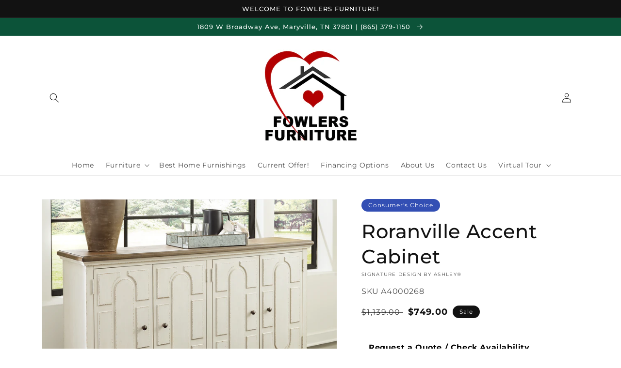

--- FILE ---
content_type: text/html; charset=utf-8
request_url: https://www.fowlersfurnitureexpress.com/products/roranville-accent-cabinet
body_size: 35347
content:
<!doctype html>
<html class="no-js" lang="en">
  <head>
    <meta charset="utf-8">
    <meta http-equiv="X-UA-Compatible" content="IE=edge">
    <meta name="viewport" content="width=device-width,initial-scale=1">
    <meta name="theme-color" content="">
    <link rel="canonical" href="https://www.fowlersfurnitureexpress.com/products/roranville-accent-cabinet">
    <link rel="preconnect" href="https://cdn.shopify.com" crossorigin><link rel="icon" type="image/png" href="//www.fowlersfurnitureexpress.com/cdn/shop/files/FowlerFurnitureV1_2_1_300x300_54251bc5-2ffa-46c5-bf51-18822bb4b243_32x32.png?v=1660593451"><link rel="preconnect" href="https://fonts.shopifycdn.com" crossorigin><title>
      Roranville Accent Cabinet
 &ndash; Fowlers Furniture Express (TN)</title>

    
      <meta name="description" content="Whether your style is cottage chic, boho inspired or uniquely eclectic, this accent cabinet is sure to look right at home. Standout elements include raised panel door fronts that are a work of art. Wonderfully timeworn in antique white, this 4-door cabinet is topped with a warm brown finish for two-tone interest. Two a">
    

    

<meta property="og:site_name" content="Fowlers Furniture Express (TN)">
<meta property="og:url" content="https://www.fowlersfurnitureexpress.com/products/roranville-accent-cabinet">
<meta property="og:title" content="Roranville Accent Cabinet">
<meta property="og:type" content="product">
<meta property="og:description" content="Whether your style is cottage chic, boho inspired or uniquely eclectic, this accent cabinet is sure to look right at home. Standout elements include raised panel door fronts that are a work of art. Wonderfully timeworn in antique white, this 4-door cabinet is topped with a warm brown finish for two-tone interest. Two a"><meta property="og:image" content="http://www.fowlersfurnitureexpress.com/cdn/shop/files/studio_637274484cfd61956711668448856.jpg?v=1762715128">
  <meta property="og:image:secure_url" content="https://www.fowlersfurnitureexpress.com/cdn/shop/files/studio_637274484cfd61956711668448856.jpg?v=1762715128">
  <meta property="og:image:width" content="1390">
  <meta property="og:image:height" content="1112"><meta property="og:price:amount" content="749.00">
  <meta property="og:price:currency" content="USD"><meta name="twitter:card" content="summary_large_image">
<meta name="twitter:title" content="Roranville Accent Cabinet">
<meta name="twitter:description" content="Whether your style is cottage chic, boho inspired or uniquely eclectic, this accent cabinet is sure to look right at home. Standout elements include raised panel door fronts that are a work of art. Wonderfully timeworn in antique white, this 4-door cabinet is topped with a warm brown finish for two-tone interest. Two a">


    <script src="//www.fowlersfurnitureexpress.com/cdn/shop/t/4/assets/global.js?v=173888970843598920471713379928" defer="defer"></script>
    <script>window.performance && window.performance.mark && window.performance.mark('shopify.content_for_header.start');</script><meta id="shopify-digital-wallet" name="shopify-digital-wallet" content="/53091074211/digital_wallets/dialog">
<link rel="alternate" type="application/json+oembed" href="https://www.fowlersfurnitureexpress.com/products/roranville-accent-cabinet.oembed">
<script async="async" src="/checkouts/internal/preloads.js?locale=en-US"></script>
<script id="shopify-features" type="application/json">{"accessToken":"09b325f029f66956bfe08d19c0b47f4b","betas":["rich-media-storefront-analytics"],"domain":"www.fowlersfurnitureexpress.com","predictiveSearch":true,"shopId":53091074211,"locale":"en"}</script>
<script>var Shopify = Shopify || {};
Shopify.shop = "fowlers-furniture-express-tn.myshopify.com";
Shopify.locale = "en";
Shopify.currency = {"active":"USD","rate":"1.0"};
Shopify.country = "US";
Shopify.theme = {"name":"IMR Dawn","id":131868459231,"schema_name":"Dawn","schema_version":"3.0.0","theme_store_id":null,"role":"main"};
Shopify.theme.handle = "null";
Shopify.theme.style = {"id":null,"handle":null};
Shopify.cdnHost = "www.fowlersfurnitureexpress.com/cdn";
Shopify.routes = Shopify.routes || {};
Shopify.routes.root = "/";</script>
<script type="module">!function(o){(o.Shopify=o.Shopify||{}).modules=!0}(window);</script>
<script>!function(o){function n(){var o=[];function n(){o.push(Array.prototype.slice.apply(arguments))}return n.q=o,n}var t=o.Shopify=o.Shopify||{};t.loadFeatures=n(),t.autoloadFeatures=n()}(window);</script>
<script id="shop-js-analytics" type="application/json">{"pageType":"product"}</script>
<script defer="defer" async type="module" src="//www.fowlersfurnitureexpress.com/cdn/shopifycloud/shop-js/modules/v2/client.init-shop-cart-sync_C5BV16lS.en.esm.js"></script>
<script defer="defer" async type="module" src="//www.fowlersfurnitureexpress.com/cdn/shopifycloud/shop-js/modules/v2/chunk.common_CygWptCX.esm.js"></script>
<script type="module">
  await import("//www.fowlersfurnitureexpress.com/cdn/shopifycloud/shop-js/modules/v2/client.init-shop-cart-sync_C5BV16lS.en.esm.js");
await import("//www.fowlersfurnitureexpress.com/cdn/shopifycloud/shop-js/modules/v2/chunk.common_CygWptCX.esm.js");

  window.Shopify.SignInWithShop?.initShopCartSync?.({"fedCMEnabled":true,"windoidEnabled":true});

</script>
<script>(function() {
  var isLoaded = false;
  function asyncLoad() {
    if (isLoaded) return;
    isLoaded = true;
    var urls = ["\/\/www.powr.io\/powr.js?powr-token=fowlers-furniture-express-tn.myshopify.com\u0026external-type=shopify\u0026shop=fowlers-furniture-express-tn.myshopify.com","https:\/\/cdn.shopify.com\/s\/files\/1\/0530\/9107\/4211\/t\/2\/assets\/globo.formbuilder.init.js?v=1619538522\u0026shop=fowlers-furniture-express-tn.myshopify.com"];
    for (var i = 0; i < urls.length; i++) {
      var s = document.createElement('script');
      s.type = 'text/javascript';
      s.async = true;
      s.src = urls[i];
      var x = document.getElementsByTagName('script')[0];
      x.parentNode.insertBefore(s, x);
    }
  };
  if(window.attachEvent) {
    window.attachEvent('onload', asyncLoad);
  } else {
    window.addEventListener('load', asyncLoad, false);
  }
})();</script>
<script id="__st">var __st={"a":53091074211,"offset":-18000,"reqid":"9b7d62e8-25c7-4419-9b32-85145e9ebe03-1768840930","pageurl":"www.fowlersfurnitureexpress.com\/products\/roranville-accent-cabinet","u":"2f993b1d4cb7","p":"product","rtyp":"product","rid":7049894723747};</script>
<script>window.ShopifyPaypalV4VisibilityTracking = true;</script>
<script id="captcha-bootstrap">!function(){'use strict';const t='contact',e='account',n='new_comment',o=[[t,t],['blogs',n],['comments',n],[t,'customer']],c=[[e,'customer_login'],[e,'guest_login'],[e,'recover_customer_password'],[e,'create_customer']],r=t=>t.map((([t,e])=>`form[action*='/${t}']:not([data-nocaptcha='true']) input[name='form_type'][value='${e}']`)).join(','),a=t=>()=>t?[...document.querySelectorAll(t)].map((t=>t.form)):[];function s(){const t=[...o],e=r(t);return a(e)}const i='password',u='form_key',d=['recaptcha-v3-token','g-recaptcha-response','h-captcha-response',i],f=()=>{try{return window.sessionStorage}catch{return}},m='__shopify_v',_=t=>t.elements[u];function p(t,e,n=!1){try{const o=window.sessionStorage,c=JSON.parse(o.getItem(e)),{data:r}=function(t){const{data:e,action:n}=t;return t[m]||n?{data:e,action:n}:{data:t,action:n}}(c);for(const[e,n]of Object.entries(r))t.elements[e]&&(t.elements[e].value=n);n&&o.removeItem(e)}catch(o){console.error('form repopulation failed',{error:o})}}const l='form_type',E='cptcha';function T(t){t.dataset[E]=!0}const w=window,h=w.document,L='Shopify',v='ce_forms',y='captcha';let A=!1;((t,e)=>{const n=(g='f06e6c50-85a8-45c8-87d0-21a2b65856fe',I='https://cdn.shopify.com/shopifycloud/storefront-forms-hcaptcha/ce_storefront_forms_captcha_hcaptcha.v1.5.2.iife.js',D={infoText:'Protected by hCaptcha',privacyText:'Privacy',termsText:'Terms'},(t,e,n)=>{const o=w[L][v],c=o.bindForm;if(c)return c(t,g,e,D).then(n);var r;o.q.push([[t,g,e,D],n]),r=I,A||(h.body.append(Object.assign(h.createElement('script'),{id:'captcha-provider',async:!0,src:r})),A=!0)});var g,I,D;w[L]=w[L]||{},w[L][v]=w[L][v]||{},w[L][v].q=[],w[L][y]=w[L][y]||{},w[L][y].protect=function(t,e){n(t,void 0,e),T(t)},Object.freeze(w[L][y]),function(t,e,n,w,h,L){const[v,y,A,g]=function(t,e,n){const i=e?o:[],u=t?c:[],d=[...i,...u],f=r(d),m=r(i),_=r(d.filter((([t,e])=>n.includes(e))));return[a(f),a(m),a(_),s()]}(w,h,L),I=t=>{const e=t.target;return e instanceof HTMLFormElement?e:e&&e.form},D=t=>v().includes(t);t.addEventListener('submit',(t=>{const e=I(t);if(!e)return;const n=D(e)&&!e.dataset.hcaptchaBound&&!e.dataset.recaptchaBound,o=_(e),c=g().includes(e)&&(!o||!o.value);(n||c)&&t.preventDefault(),c&&!n&&(function(t){try{if(!f())return;!function(t){const e=f();if(!e)return;const n=_(t);if(!n)return;const o=n.value;o&&e.removeItem(o)}(t);const e=Array.from(Array(32),(()=>Math.random().toString(36)[2])).join('');!function(t,e){_(t)||t.append(Object.assign(document.createElement('input'),{type:'hidden',name:u})),t.elements[u].value=e}(t,e),function(t,e){const n=f();if(!n)return;const o=[...t.querySelectorAll(`input[type='${i}']`)].map((({name:t})=>t)),c=[...d,...o],r={};for(const[a,s]of new FormData(t).entries())c.includes(a)||(r[a]=s);n.setItem(e,JSON.stringify({[m]:1,action:t.action,data:r}))}(t,e)}catch(e){console.error('failed to persist form',e)}}(e),e.submit())}));const S=(t,e)=>{t&&!t.dataset[E]&&(n(t,e.some((e=>e===t))),T(t))};for(const o of['focusin','change'])t.addEventListener(o,(t=>{const e=I(t);D(e)&&S(e,y())}));const B=e.get('form_key'),M=e.get(l),P=B&&M;t.addEventListener('DOMContentLoaded',(()=>{const t=y();if(P)for(const e of t)e.elements[l].value===M&&p(e,B);[...new Set([...A(),...v().filter((t=>'true'===t.dataset.shopifyCaptcha))])].forEach((e=>S(e,t)))}))}(h,new URLSearchParams(w.location.search),n,t,e,['guest_login'])})(!0,!0)}();</script>
<script integrity="sha256-4kQ18oKyAcykRKYeNunJcIwy7WH5gtpwJnB7kiuLZ1E=" data-source-attribution="shopify.loadfeatures" defer="defer" src="//www.fowlersfurnitureexpress.com/cdn/shopifycloud/storefront/assets/storefront/load_feature-a0a9edcb.js" crossorigin="anonymous"></script>
<script data-source-attribution="shopify.dynamic_checkout.dynamic.init">var Shopify=Shopify||{};Shopify.PaymentButton=Shopify.PaymentButton||{isStorefrontPortableWallets:!0,init:function(){window.Shopify.PaymentButton.init=function(){};var t=document.createElement("script");t.src="https://www.fowlersfurnitureexpress.com/cdn/shopifycloud/portable-wallets/latest/portable-wallets.en.js",t.type="module",document.head.appendChild(t)}};
</script>
<script data-source-attribution="shopify.dynamic_checkout.buyer_consent">
  function portableWalletsHideBuyerConsent(e){var t=document.getElementById("shopify-buyer-consent"),n=document.getElementById("shopify-subscription-policy-button");t&&n&&(t.classList.add("hidden"),t.setAttribute("aria-hidden","true"),n.removeEventListener("click",e))}function portableWalletsShowBuyerConsent(e){var t=document.getElementById("shopify-buyer-consent"),n=document.getElementById("shopify-subscription-policy-button");t&&n&&(t.classList.remove("hidden"),t.removeAttribute("aria-hidden"),n.addEventListener("click",e))}window.Shopify?.PaymentButton&&(window.Shopify.PaymentButton.hideBuyerConsent=portableWalletsHideBuyerConsent,window.Shopify.PaymentButton.showBuyerConsent=portableWalletsShowBuyerConsent);
</script>
<script>
  function portableWalletsCleanup(e){e&&e.src&&console.error("Failed to load portable wallets script "+e.src);var t=document.querySelectorAll("shopify-accelerated-checkout .shopify-payment-button__skeleton, shopify-accelerated-checkout-cart .wallet-cart-button__skeleton"),e=document.getElementById("shopify-buyer-consent");for(let e=0;e<t.length;e++)t[e].remove();e&&e.remove()}function portableWalletsNotLoadedAsModule(e){e instanceof ErrorEvent&&"string"==typeof e.message&&e.message.includes("import.meta")&&"string"==typeof e.filename&&e.filename.includes("portable-wallets")&&(window.removeEventListener("error",portableWalletsNotLoadedAsModule),window.Shopify.PaymentButton.failedToLoad=e,"loading"===document.readyState?document.addEventListener("DOMContentLoaded",window.Shopify.PaymentButton.init):window.Shopify.PaymentButton.init())}window.addEventListener("error",portableWalletsNotLoadedAsModule);
</script>

<script type="module" src="https://www.fowlersfurnitureexpress.com/cdn/shopifycloud/portable-wallets/latest/portable-wallets.en.js" onError="portableWalletsCleanup(this)" crossorigin="anonymous"></script>
<script nomodule>
  document.addEventListener("DOMContentLoaded", portableWalletsCleanup);
</script>

<link id="shopify-accelerated-checkout-styles" rel="stylesheet" media="screen" href="https://www.fowlersfurnitureexpress.com/cdn/shopifycloud/portable-wallets/latest/accelerated-checkout-backwards-compat.css" crossorigin="anonymous">
<style id="shopify-accelerated-checkout-cart">
        #shopify-buyer-consent {
  margin-top: 1em;
  display: inline-block;
  width: 100%;
}

#shopify-buyer-consent.hidden {
  display: none;
}

#shopify-subscription-policy-button {
  background: none;
  border: none;
  padding: 0;
  text-decoration: underline;
  font-size: inherit;
  cursor: pointer;
}

#shopify-subscription-policy-button::before {
  box-shadow: none;
}

      </style>
<script id="sections-script" data-sections="main-product,header,footer" defer="defer" src="//www.fowlersfurnitureexpress.com/cdn/shop/t/4/compiled_assets/scripts.js?v=667"></script>
<script>window.performance && window.performance.mark && window.performance.mark('shopify.content_for_header.end');</script>


    <style data-shopify>
      @font-face {
  font-family: Montserrat;
  font-weight: 400;
  font-style: normal;
  font-display: swap;
  src: url("//www.fowlersfurnitureexpress.com/cdn/fonts/montserrat/montserrat_n4.81949fa0ac9fd2021e16436151e8eaa539321637.woff2") format("woff2"),
       url("//www.fowlersfurnitureexpress.com/cdn/fonts/montserrat/montserrat_n4.a6c632ca7b62da89c3594789ba828388aac693fe.woff") format("woff");
}

      @font-face {
  font-family: Montserrat;
  font-weight: 700;
  font-style: normal;
  font-display: swap;
  src: url("//www.fowlersfurnitureexpress.com/cdn/fonts/montserrat/montserrat_n7.3c434e22befd5c18a6b4afadb1e3d77c128c7939.woff2") format("woff2"),
       url("//www.fowlersfurnitureexpress.com/cdn/fonts/montserrat/montserrat_n7.5d9fa6e2cae713c8fb539a9876489d86207fe957.woff") format("woff");
}

      @font-face {
  font-family: Montserrat;
  font-weight: 400;
  font-style: italic;
  font-display: swap;
  src: url("//www.fowlersfurnitureexpress.com/cdn/fonts/montserrat/montserrat_i4.5a4ea298b4789e064f62a29aafc18d41f09ae59b.woff2") format("woff2"),
       url("//www.fowlersfurnitureexpress.com/cdn/fonts/montserrat/montserrat_i4.072b5869c5e0ed5b9d2021e4c2af132e16681ad2.woff") format("woff");
}

      @font-face {
  font-family: Montserrat;
  font-weight: 700;
  font-style: italic;
  font-display: swap;
  src: url("//www.fowlersfurnitureexpress.com/cdn/fonts/montserrat/montserrat_i7.a0d4a463df4f146567d871890ffb3c80408e7732.woff2") format("woff2"),
       url("//www.fowlersfurnitureexpress.com/cdn/fonts/montserrat/montserrat_i7.f6ec9f2a0681acc6f8152c40921d2a4d2e1a2c78.woff") format("woff");
}

      @font-face {
  font-family: Montserrat;
  font-weight: 500;
  font-style: normal;
  font-display: swap;
  src: url("//www.fowlersfurnitureexpress.com/cdn/fonts/montserrat/montserrat_n5.07ef3781d9c78c8b93c98419da7ad4fbeebb6635.woff2") format("woff2"),
       url("//www.fowlersfurnitureexpress.com/cdn/fonts/montserrat/montserrat_n5.adf9b4bd8b0e4f55a0b203cdd84512667e0d5e4d.woff") format("woff");
}


      :root {
        --font-body-family: Montserrat, sans-serif;
        --font-body-style: normal;
        --font-body-weight: 400;

        --font-heading-family: Montserrat, sans-serif;
        --font-heading-style: normal;
        --font-heading-weight: 500;

        --font-body-scale: 1.0;
        --font-heading-scale: 1.0;

        --color-base-text: 18, 18, 18;
        --color-shadow: 18, 18, 18;
        --color-base-background-1: 255, 255, 255;
        --color-base-background-2: 243, 243, 243;
        --color-base-solid-button-labels: 255, 255, 255;
        --color-base-outline-button-labels: 18, 18, 18;
        --color-base-accent-1: 166, 1, 0;
        --color-base-accent-2: 12, 83, 57;
        --color-sale-badge: 18, 18, 18;
        --color-sold-out-badge: 18, 18, 18;
        --color-consumers-coice-badge: 51, 79, 180;
        --color-evc-badge: 18, 18, 18;
        --color-custom-badge: 51, 79, 180;
        --color-in-stock: 60, 147, 66;
        --color-low-stock: 233, 145, 20;
        --color-no-stock: 191, 38, 47;
        
        --payment-terms-background-color: #FFFFFF;

        --gradient-base-background-1: #FFFFFF;
        --gradient-base-background-2: #F3F3F3;
        --gradient-base-accent-1: #a60100;
        --gradient-base-accent-2: #0c5339;

        --media-padding: px;
        --media-border-opacity: 0.05;
        --media-border-width: 1px;
        --media-radius: 0px;
        --media-shadow-opacity: 0.0;
        --media-shadow-horizontal-offset: 0px;
        --media-shadow-vertical-offset: 0px;
        --media-shadow-blur-radius: 0px;

        --page-width: 120rem;
        --page-width-margin: 0rem;

        --card-image-padding: 0.0rem;
        --card-corner-radius: 0.0rem;
        --card-text-alignment: left;
        --card-border-width: 0.0rem;
        --card-border-opacity: 0.0;
        --card-shadow-opacity: 0.1;
        --card-shadow-horizontal-offset: 0.0rem;
        --card-shadow-vertical-offset: 0.0rem;
        --card-shadow-blur-radius: 0.0rem;

        --badge-corner-radius: 4.0rem;

        --popup-border-width: 1px;
        --popup-border-opacity: 0.1;
        --popup-corner-radius: 0px;
        --popup-shadow-opacity: 0.0;
        --popup-shadow-horizontal-offset: 0px;
        --popup-shadow-vertical-offset: 0px;
        --popup-shadow-blur-radius: 0px;

        --drawer-border-width: 1px;
        --drawer-border-opacity: 0.1;
        --drawer-shadow-opacity: 0.0;
        --drawer-shadow-horizontal-offset: 0px;
        --drawer-shadow-vertical-offset: 0px;
        --drawer-shadow-blur-radius: 0px;

        --spacing-sections-desktop: 0px;
        --spacing-sections-mobile: 0px;

        --grid-desktop-vertical-spacing: 8px;
        --grid-desktop-horizontal-spacing: 8px;
        --grid-mobile-vertical-spacing: 4px;
        --grid-mobile-horizontal-spacing: 4px;

        --text-boxes-border-opacity: 0.0;
        --text-boxes-border-width: 0px;
        --text-boxes-radius: 0px;
        --text-boxes-shadow-opacity: 0.0;
        --text-boxes-shadow-horizontal-offset: 0px;
        --text-boxes-shadow-vertical-offset: 0px;
        --text-boxes-shadow-blur-radius: 0px;

        --buttons-radius: 0px;
        --buttons-radius-outset: 0px;
        --buttons-border-width: 1px;
        --buttons-border-opacity: 1.0;
        --buttons-shadow-opacity: 0.0;
        --buttons-shadow-horizontal-offset: 0px;
        --buttons-shadow-vertical-offset: 0px;
        --buttons-shadow-blur-radius: 0px;
        --buttons-border-offset: 0px;

        --inputs-radius: 0px;
        --inputs-border-width: 1px;
        --inputs-border-opacity: 0.55;
        --inputs-shadow-opacity: 0.0;
        --inputs-shadow-horizontal-offset: 0px;
        --inputs-margin-offset: 0px;
        --inputs-shadow-vertical-offset: 0px;
        --inputs-shadow-blur-radius: 0px;
        --inputs-radius-outset: 0px;

        --variant-pills-radius: 40px;
        --variant-pills-border-width: 1px;
        --variant-pills-border-opacity: 0.55;
        --variant-pills-shadow-opacity: 0.0;
        --variant-pills-shadow-horizontal-offset: 0px;
        --variant-pills-shadow-vertical-offset: 0px;
        --variant-pills-shadow-blur-radius: 0px;
      }

      *,
      *::before,
      *::after {
        box-sizing: inherit;
      }

      html {
        box-sizing: border-box;
        font-size: calc(var(--font-body-scale) * 62.5%);
        height: 100%;
      }

      body {
        display: grid;
        grid-template-rows: auto auto 1fr auto;
        grid-template-columns: 100%;
        min-height: 100%;
        margin: 0;
        font-size: 1.5rem;
        letter-spacing: 0.06rem;
        line-height: calc(1 + 0.8 / var(--font-body-scale));
        font-family: var(--font-body-family);
        font-style: var(--font-body-style);
        font-weight: var(--font-body-weight);
      }

      @media screen and (min-width: 750px) {
        body {
          font-size: 1.6rem;
        }
      }
    </style>

    <link href="//www.fowlersfurnitureexpress.com/cdn/shop/t/4/assets/base.css?v=97533154621372069501695323468" rel="stylesheet" type="text/css" media="all" />
<link rel="preload" as="font" href="//www.fowlersfurnitureexpress.com/cdn/fonts/montserrat/montserrat_n4.81949fa0ac9fd2021e16436151e8eaa539321637.woff2" type="font/woff2" crossorigin><link rel="preload" as="font" href="//www.fowlersfurnitureexpress.com/cdn/fonts/montserrat/montserrat_n5.07ef3781d9c78c8b93c98419da7ad4fbeebb6635.woff2" type="font/woff2" crossorigin><link rel="stylesheet" href="//www.fowlersfurnitureexpress.com/cdn/shop/t/4/assets/component-predictive-search.css?v=165644661289088488651649270758" media="print" onload="this.media='all'"><script>document.documentElement.className = document.documentElement.className.replace('no-js', 'js');
    if (Shopify.designMode) {
      document.documentElement.classList.add('shopify-design-mode');
    }
    </script>
    
    
<!-- BEGIN app block: shopify://apps/rt-disable-right-click/blocks/app-embed/1a6da957-7246-46b1-9660-2fac7e573a37 --><script>
  window.roarJs = window.roarJs || {};
  roarJs.ProtectorConfig = {
    metafields: {
      shop: "fowlers-furniture-express-tn.myshopify.com",
      settings: {"enabled":"1","param":{"image":"1","text":"1","keyboard":"1","alert":"1","alert_duration":"3","print":"1","legal":"1"},"texts":{"alert":"Content is protected !!","print":"You are not allowed to print preview this page, Thank you.","legal_header":"** LEGAL NOTICE **","legal_footer":"Please exit this area immediately.","legal_body":"All site content, including files, images, video, and written content is the property of Fowlers Furniture Express (TN).\r\n\r\nAny attempts to mimic said content, or use it as your own without the direct consent of Fowlers Furniture Express (TN) may result in LEGAL ACTION against YOU."},"mobile":{"image":"1","text":"1"},"only1":"true"},
      moneyFormat: "${{amount}}"
    }
  }
</script>

<script src='https://cdn.shopify.com/extensions/019b3f8c-4deb-7edd-a77f-1462a1c4ebfc/protector-2/assets/protector.js' defer></script>


<!-- END app block --><!-- BEGIN app block: shopify://apps/storeify-request-a-quote/blocks/embed-app/dac9aba2-251e-4c25-abc3-9fc57dbf7885 -->
  
  
  <style type="text/css" id="ify-style-remove">
  
  
  </style>
  <style type="text/css">.ify-hide{display:none;}</style>
  <link rel="preload" href="https://cdn.shopify.com/extensions/019ba141-c096-7c89-8219-5dfc7d202f06/storeify-request-a-quote-78/assets/storeify-requestaquote-styles.css" as="style">
  <link href="//cdn.shopify.com/extensions/019ba141-c096-7c89-8219-5dfc7d202f06/storeify-request-a-quote-78/assets/storeify-requestaquote-styles.css" rel="stylesheet" type="text/css" media="all" />
  <script type="text/javascript">
    var storeifyRequestaquote = storeifyRequestaquote || {};
    storeifyRequestaquote.app_enable = 1; 
    storeifyRequestaquote.locale = "en";
    storeifyRequestaquote.shop_domain = "www.fowlersfurnitureexpress.com";
    storeifyRequestaquote.shop_url = "https:\/\/www.fowlersfurnitureexpress.com";
    
      storeifyRequestaquote.product = {
        id:7049894723747,
        available:true,
        title:"Roranville Accent Cabinet",
        handle:"roranville-accent-cabinet",
        price:74900,
        price_max:74900,
        price_min:74900,
        price_varies:false,
        tags:["category:219-Living Room","category:230-Occasional","category:231-Accent Cabinets","category:337-Home Accents","category:5-Accessories","filter:Assembly Required:Yes","filter:Brand:Signature Design by Ashley®","filter:Color:Brown\/Beige","filter:Color:White","filter:Consumer's Choice:Yes","filter:Material:Wood Products and Other","filter:Number of Shelves:2 Shelves","filter:Shape:Rectangle","filter:Style:Casual","group:Roranville"],
        type:"Accent Cabinet",
        vendor:"Signature Design by Ashley®",
        handle:"roranville-accent-cabinet",
        variants_count:1,
      };

      storeifyRequestaquote.product.options = [{"name":"Title","position":1,"values":["Default Title"]}];
      
      storeifyRequestaquote.product.collection = [271650095267,271949103267,486111707359,271657140387,271657500835,271657533603];
    
    
    

    storeifyRequestaquote.page = {
    type : 'product',
    path : '/products/roranville-accent-cabinet',
    };
    storeifyRequestaquote.money_format = '${{amount}}';
    storeifyRequestaquote.storeify_requestaquote_json = "/apps/request-a-quote/params";
    storeifyRequestaquote.root_url = '/';
       storeifyRequestaquote.lang = {"btn_addquote":"Add to Quote","call_for_price":"Request a quote","btn_view":"View Quote","btn_continue":"Continue Shop","add_title":"Add \"{{product}}\" to quote","tbl_name":"Name","tbl_sku":"Sku","tbl_option":"Option","tbl_qty":"QTY","quote_empty":"Your quote is currently empty.","your_price":"Your Price","old_price":"Price","print":"Print PDF","total":"Total","btn_see_price":"Login to see price","draft_order":"Draft Order","date":"Date","status":"Status","view":"View","quote_history":"Quote history","load_more":"Load more \u003e\u003e","subtotal":"Subtotal","total_tax":"Total Tax","excl_shipping":"(Excl. Shipping)","excl_tax_shipping":"(Excl. Tax \u0026 Shipping)","input_required":"This field is required.","input_email":"Email Address is invalid: Please enter a valid email address.","search_product":"Search product","search_no_result":"No results found for “{{search_text}}”. Check the spelling or use a different word or phrase.","content_pdf":"PDF Content"}; 
    
      storeifyRequestaquote.show_input_price = 0;
    
    storeifyRequestaquote.hide_variants_outofstock = 0;
     
    storeifyRequestaquote.search_product = 0;
     
    storeifyRequestaquote.btn_cart_to_quote = 0;
    storeifyRequestaquote.callbackTracking = function(data){  };
    storeifyRequestaquote.gtmId = "";
  </script>

  

  

  
  
  
  
  
  
  

  <!-- ======================    Footer   ==========================  -->

  
  
    <script src="https://cdn.shopify.com/extensions/019ba141-c096-7c89-8219-5dfc7d202f06/storeify-request-a-quote-78/assets/jquery-2.2.4.min.js" defer="defer"></script>
  
  
  
  
  
  
    <script src="https://cdn.shopify.com/extensions/019ba141-c096-7c89-8219-5dfc7d202f06/storeify-request-a-quote-78/assets/jquery.validate.min.js" defer></script>
    <script src="https://cdn.shopify.com/extensions/019ba141-c096-7c89-8219-5dfc7d202f06/storeify-request-a-quote-78/assets/additional-methods.min.js" defer></script>
  
  <script src="https://quote.storeify.app/js/stores/fowlers-furniture-express-tn.myshopify.com/storeify-requestaquote-params.js?v=1696003188" defer></script>
  
  <script src="https://cdn.shopify.com/extensions/019ba141-c096-7c89-8219-5dfc7d202f06/storeify-request-a-quote-78/assets/storeify-requestaquote-v2-mode-0.js" defer></script>
  
  <!--end status-->


<!-- END app block --><link href="https://cdn.shopify.com/extensions/019b3f8c-4deb-7edd-a77f-1462a1c4ebfc/protector-2/assets/protector.css" rel="stylesheet" type="text/css" media="all">
<link href="https://monorail-edge.shopifysvc.com" rel="dns-prefetch">
<script>(function(){if ("sendBeacon" in navigator && "performance" in window) {try {var session_token_from_headers = performance.getEntriesByType('navigation')[0].serverTiming.find(x => x.name == '_s').description;} catch {var session_token_from_headers = undefined;}var session_cookie_matches = document.cookie.match(/_shopify_s=([^;]*)/);var session_token_from_cookie = session_cookie_matches && session_cookie_matches.length === 2 ? session_cookie_matches[1] : "";var session_token = session_token_from_headers || session_token_from_cookie || "";function handle_abandonment_event(e) {var entries = performance.getEntries().filter(function(entry) {return /monorail-edge.shopifysvc.com/.test(entry.name);});if (!window.abandonment_tracked && entries.length === 0) {window.abandonment_tracked = true;var currentMs = Date.now();var navigation_start = performance.timing.navigationStart;var payload = {shop_id: 53091074211,url: window.location.href,navigation_start,duration: currentMs - navigation_start,session_token,page_type: "product"};window.navigator.sendBeacon("https://monorail-edge.shopifysvc.com/v1/produce", JSON.stringify({schema_id: "online_store_buyer_site_abandonment/1.1",payload: payload,metadata: {event_created_at_ms: currentMs,event_sent_at_ms: currentMs}}));}}window.addEventListener('pagehide', handle_abandonment_event);}}());</script>
<script id="web-pixels-manager-setup">(function e(e,d,r,n,o){if(void 0===o&&(o={}),!Boolean(null===(a=null===(i=window.Shopify)||void 0===i?void 0:i.analytics)||void 0===a?void 0:a.replayQueue)){var i,a;window.Shopify=window.Shopify||{};var t=window.Shopify;t.analytics=t.analytics||{};var s=t.analytics;s.replayQueue=[],s.publish=function(e,d,r){return s.replayQueue.push([e,d,r]),!0};try{self.performance.mark("wpm:start")}catch(e){}var l=function(){var e={modern:/Edge?\/(1{2}[4-9]|1[2-9]\d|[2-9]\d{2}|\d{4,})\.\d+(\.\d+|)|Firefox\/(1{2}[4-9]|1[2-9]\d|[2-9]\d{2}|\d{4,})\.\d+(\.\d+|)|Chrom(ium|e)\/(9{2}|\d{3,})\.\d+(\.\d+|)|(Maci|X1{2}).+ Version\/(15\.\d+|(1[6-9]|[2-9]\d|\d{3,})\.\d+)([,.]\d+|)( \(\w+\)|)( Mobile\/\w+|) Safari\/|Chrome.+OPR\/(9{2}|\d{3,})\.\d+\.\d+|(CPU[ +]OS|iPhone[ +]OS|CPU[ +]iPhone|CPU IPhone OS|CPU iPad OS)[ +]+(15[._]\d+|(1[6-9]|[2-9]\d|\d{3,})[._]\d+)([._]\d+|)|Android:?[ /-](13[3-9]|1[4-9]\d|[2-9]\d{2}|\d{4,})(\.\d+|)(\.\d+|)|Android.+Firefox\/(13[5-9]|1[4-9]\d|[2-9]\d{2}|\d{4,})\.\d+(\.\d+|)|Android.+Chrom(ium|e)\/(13[3-9]|1[4-9]\d|[2-9]\d{2}|\d{4,})\.\d+(\.\d+|)|SamsungBrowser\/([2-9]\d|\d{3,})\.\d+/,legacy:/Edge?\/(1[6-9]|[2-9]\d|\d{3,})\.\d+(\.\d+|)|Firefox\/(5[4-9]|[6-9]\d|\d{3,})\.\d+(\.\d+|)|Chrom(ium|e)\/(5[1-9]|[6-9]\d|\d{3,})\.\d+(\.\d+|)([\d.]+$|.*Safari\/(?![\d.]+ Edge\/[\d.]+$))|(Maci|X1{2}).+ Version\/(10\.\d+|(1[1-9]|[2-9]\d|\d{3,})\.\d+)([,.]\d+|)( \(\w+\)|)( Mobile\/\w+|) Safari\/|Chrome.+OPR\/(3[89]|[4-9]\d|\d{3,})\.\d+\.\d+|(CPU[ +]OS|iPhone[ +]OS|CPU[ +]iPhone|CPU IPhone OS|CPU iPad OS)[ +]+(10[._]\d+|(1[1-9]|[2-9]\d|\d{3,})[._]\d+)([._]\d+|)|Android:?[ /-](13[3-9]|1[4-9]\d|[2-9]\d{2}|\d{4,})(\.\d+|)(\.\d+|)|Mobile Safari.+OPR\/([89]\d|\d{3,})\.\d+\.\d+|Android.+Firefox\/(13[5-9]|1[4-9]\d|[2-9]\d{2}|\d{4,})\.\d+(\.\d+|)|Android.+Chrom(ium|e)\/(13[3-9]|1[4-9]\d|[2-9]\d{2}|\d{4,})\.\d+(\.\d+|)|Android.+(UC? ?Browser|UCWEB|U3)[ /]?(15\.([5-9]|\d{2,})|(1[6-9]|[2-9]\d|\d{3,})\.\d+)\.\d+|SamsungBrowser\/(5\.\d+|([6-9]|\d{2,})\.\d+)|Android.+MQ{2}Browser\/(14(\.(9|\d{2,})|)|(1[5-9]|[2-9]\d|\d{3,})(\.\d+|))(\.\d+|)|K[Aa][Ii]OS\/(3\.\d+|([4-9]|\d{2,})\.\d+)(\.\d+|)/},d=e.modern,r=e.legacy,n=navigator.userAgent;return n.match(d)?"modern":n.match(r)?"legacy":"unknown"}(),u="modern"===l?"modern":"legacy",c=(null!=n?n:{modern:"",legacy:""})[u],f=function(e){return[e.baseUrl,"/wpm","/b",e.hashVersion,"modern"===e.buildTarget?"m":"l",".js"].join("")}({baseUrl:d,hashVersion:r,buildTarget:u}),m=function(e){var d=e.version,r=e.bundleTarget,n=e.surface,o=e.pageUrl,i=e.monorailEndpoint;return{emit:function(e){var a=e.status,t=e.errorMsg,s=(new Date).getTime(),l=JSON.stringify({metadata:{event_sent_at_ms:s},events:[{schema_id:"web_pixels_manager_load/3.1",payload:{version:d,bundle_target:r,page_url:o,status:a,surface:n,error_msg:t},metadata:{event_created_at_ms:s}}]});if(!i)return console&&console.warn&&console.warn("[Web Pixels Manager] No Monorail endpoint provided, skipping logging."),!1;try{return self.navigator.sendBeacon.bind(self.navigator)(i,l)}catch(e){}var u=new XMLHttpRequest;try{return u.open("POST",i,!0),u.setRequestHeader("Content-Type","text/plain"),u.send(l),!0}catch(e){return console&&console.warn&&console.warn("[Web Pixels Manager] Got an unhandled error while logging to Monorail."),!1}}}}({version:r,bundleTarget:l,surface:e.surface,pageUrl:self.location.href,monorailEndpoint:e.monorailEndpoint});try{o.browserTarget=l,function(e){var d=e.src,r=e.async,n=void 0===r||r,o=e.onload,i=e.onerror,a=e.sri,t=e.scriptDataAttributes,s=void 0===t?{}:t,l=document.createElement("script"),u=document.querySelector("head"),c=document.querySelector("body");if(l.async=n,l.src=d,a&&(l.integrity=a,l.crossOrigin="anonymous"),s)for(var f in s)if(Object.prototype.hasOwnProperty.call(s,f))try{l.dataset[f]=s[f]}catch(e){}if(o&&l.addEventListener("load",o),i&&l.addEventListener("error",i),u)u.appendChild(l);else{if(!c)throw new Error("Did not find a head or body element to append the script");c.appendChild(l)}}({src:f,async:!0,onload:function(){if(!function(){var e,d;return Boolean(null===(d=null===(e=window.Shopify)||void 0===e?void 0:e.analytics)||void 0===d?void 0:d.initialized)}()){var d=window.webPixelsManager.init(e)||void 0;if(d){var r=window.Shopify.analytics;r.replayQueue.forEach((function(e){var r=e[0],n=e[1],o=e[2];d.publishCustomEvent(r,n,o)})),r.replayQueue=[],r.publish=d.publishCustomEvent,r.visitor=d.visitor,r.initialized=!0}}},onerror:function(){return m.emit({status:"failed",errorMsg:"".concat(f," has failed to load")})},sri:function(e){var d=/^sha384-[A-Za-z0-9+/=]+$/;return"string"==typeof e&&d.test(e)}(c)?c:"",scriptDataAttributes:o}),m.emit({status:"loading"})}catch(e){m.emit({status:"failed",errorMsg:(null==e?void 0:e.message)||"Unknown error"})}}})({shopId: 53091074211,storefrontBaseUrl: "https://www.fowlersfurnitureexpress.com",extensionsBaseUrl: "https://extensions.shopifycdn.com/cdn/shopifycloud/web-pixels-manager",monorailEndpoint: "https://monorail-edge.shopifysvc.com/unstable/produce_batch",surface: "storefront-renderer",enabledBetaFlags: ["2dca8a86"],webPixelsConfigList: [{"id":"75366623","eventPayloadVersion":"v1","runtimeContext":"LAX","scriptVersion":"1","type":"CUSTOM","privacyPurposes":["ANALYTICS"],"name":"Google Analytics tag (migrated)"},{"id":"shopify-app-pixel","configuration":"{}","eventPayloadVersion":"v1","runtimeContext":"STRICT","scriptVersion":"0450","apiClientId":"shopify-pixel","type":"APP","privacyPurposes":["ANALYTICS","MARKETING"]},{"id":"shopify-custom-pixel","eventPayloadVersion":"v1","runtimeContext":"LAX","scriptVersion":"0450","apiClientId":"shopify-pixel","type":"CUSTOM","privacyPurposes":["ANALYTICS","MARKETING"]}],isMerchantRequest: false,initData: {"shop":{"name":"Fowlers Furniture Express (TN)","paymentSettings":{"currencyCode":"USD"},"myshopifyDomain":"fowlers-furniture-express-tn.myshopify.com","countryCode":"US","storefrontUrl":"https:\/\/www.fowlersfurnitureexpress.com"},"customer":null,"cart":null,"checkout":null,"productVariants":[{"price":{"amount":749.0,"currencyCode":"USD"},"product":{"title":"Roranville Accent Cabinet","vendor":"Signature Design by Ashley®","id":"7049894723747","untranslatedTitle":"Roranville Accent Cabinet","url":"\/products\/roranville-accent-cabinet","type":"Accent Cabinet"},"id":"42311064191199","image":{"src":"\/\/www.fowlersfurnitureexpress.com\/cdn\/shop\/files\/studio_637274484cfd61956711668448856.jpg?v=1762715128"},"sku":"A4000268","title":"Default Title","untranslatedTitle":"Default Title"}],"purchasingCompany":null},},"https://www.fowlersfurnitureexpress.com/cdn","fcfee988w5aeb613cpc8e4bc33m6693e112",{"modern":"","legacy":""},{"shopId":"53091074211","storefrontBaseUrl":"https:\/\/www.fowlersfurnitureexpress.com","extensionBaseUrl":"https:\/\/extensions.shopifycdn.com\/cdn\/shopifycloud\/web-pixels-manager","surface":"storefront-renderer","enabledBetaFlags":"[\"2dca8a86\"]","isMerchantRequest":"false","hashVersion":"fcfee988w5aeb613cpc8e4bc33m6693e112","publish":"custom","events":"[[\"page_viewed\",{}],[\"product_viewed\",{\"productVariant\":{\"price\":{\"amount\":749.0,\"currencyCode\":\"USD\"},\"product\":{\"title\":\"Roranville Accent Cabinet\",\"vendor\":\"Signature Design by Ashley®\",\"id\":\"7049894723747\",\"untranslatedTitle\":\"Roranville Accent Cabinet\",\"url\":\"\/products\/roranville-accent-cabinet\",\"type\":\"Accent Cabinet\"},\"id\":\"42311064191199\",\"image\":{\"src\":\"\/\/www.fowlersfurnitureexpress.com\/cdn\/shop\/files\/studio_637274484cfd61956711668448856.jpg?v=1762715128\"},\"sku\":\"A4000268\",\"title\":\"Default Title\",\"untranslatedTitle\":\"Default Title\"}}]]"});</script><script>
  window.ShopifyAnalytics = window.ShopifyAnalytics || {};
  window.ShopifyAnalytics.meta = window.ShopifyAnalytics.meta || {};
  window.ShopifyAnalytics.meta.currency = 'USD';
  var meta = {"product":{"id":7049894723747,"gid":"gid:\/\/shopify\/Product\/7049894723747","vendor":"Signature Design by Ashley®","type":"Accent Cabinet","handle":"roranville-accent-cabinet","variants":[{"id":42311064191199,"price":74900,"name":"Roranville Accent Cabinet","public_title":null,"sku":"A4000268"}],"remote":false},"page":{"pageType":"product","resourceType":"product","resourceId":7049894723747,"requestId":"9b7d62e8-25c7-4419-9b32-85145e9ebe03-1768840930"}};
  for (var attr in meta) {
    window.ShopifyAnalytics.meta[attr] = meta[attr];
  }
</script>
<script class="analytics">
  (function () {
    var customDocumentWrite = function(content) {
      var jquery = null;

      if (window.jQuery) {
        jquery = window.jQuery;
      } else if (window.Checkout && window.Checkout.$) {
        jquery = window.Checkout.$;
      }

      if (jquery) {
        jquery('body').append(content);
      }
    };

    var hasLoggedConversion = function(token) {
      if (token) {
        return document.cookie.indexOf('loggedConversion=' + token) !== -1;
      }
      return false;
    }

    var setCookieIfConversion = function(token) {
      if (token) {
        var twoMonthsFromNow = new Date(Date.now());
        twoMonthsFromNow.setMonth(twoMonthsFromNow.getMonth() + 2);

        document.cookie = 'loggedConversion=' + token + '; expires=' + twoMonthsFromNow;
      }
    }

    var trekkie = window.ShopifyAnalytics.lib = window.trekkie = window.trekkie || [];
    if (trekkie.integrations) {
      return;
    }
    trekkie.methods = [
      'identify',
      'page',
      'ready',
      'track',
      'trackForm',
      'trackLink'
    ];
    trekkie.factory = function(method) {
      return function() {
        var args = Array.prototype.slice.call(arguments);
        args.unshift(method);
        trekkie.push(args);
        return trekkie;
      };
    };
    for (var i = 0; i < trekkie.methods.length; i++) {
      var key = trekkie.methods[i];
      trekkie[key] = trekkie.factory(key);
    }
    trekkie.load = function(config) {
      trekkie.config = config || {};
      trekkie.config.initialDocumentCookie = document.cookie;
      var first = document.getElementsByTagName('script')[0];
      var script = document.createElement('script');
      script.type = 'text/javascript';
      script.onerror = function(e) {
        var scriptFallback = document.createElement('script');
        scriptFallback.type = 'text/javascript';
        scriptFallback.onerror = function(error) {
                var Monorail = {
      produce: function produce(monorailDomain, schemaId, payload) {
        var currentMs = new Date().getTime();
        var event = {
          schema_id: schemaId,
          payload: payload,
          metadata: {
            event_created_at_ms: currentMs,
            event_sent_at_ms: currentMs
          }
        };
        return Monorail.sendRequest("https://" + monorailDomain + "/v1/produce", JSON.stringify(event));
      },
      sendRequest: function sendRequest(endpointUrl, payload) {
        // Try the sendBeacon API
        if (window && window.navigator && typeof window.navigator.sendBeacon === 'function' && typeof window.Blob === 'function' && !Monorail.isIos12()) {
          var blobData = new window.Blob([payload], {
            type: 'text/plain'
          });

          if (window.navigator.sendBeacon(endpointUrl, blobData)) {
            return true;
          } // sendBeacon was not successful

        } // XHR beacon

        var xhr = new XMLHttpRequest();

        try {
          xhr.open('POST', endpointUrl);
          xhr.setRequestHeader('Content-Type', 'text/plain');
          xhr.send(payload);
        } catch (e) {
          console.log(e);
        }

        return false;
      },
      isIos12: function isIos12() {
        return window.navigator.userAgent.lastIndexOf('iPhone; CPU iPhone OS 12_') !== -1 || window.navigator.userAgent.lastIndexOf('iPad; CPU OS 12_') !== -1;
      }
    };
    Monorail.produce('monorail-edge.shopifysvc.com',
      'trekkie_storefront_load_errors/1.1',
      {shop_id: 53091074211,
      theme_id: 131868459231,
      app_name: "storefront",
      context_url: window.location.href,
      source_url: "//www.fowlersfurnitureexpress.com/cdn/s/trekkie.storefront.cd680fe47e6c39ca5d5df5f0a32d569bc48c0f27.min.js"});

        };
        scriptFallback.async = true;
        scriptFallback.src = '//www.fowlersfurnitureexpress.com/cdn/s/trekkie.storefront.cd680fe47e6c39ca5d5df5f0a32d569bc48c0f27.min.js';
        first.parentNode.insertBefore(scriptFallback, first);
      };
      script.async = true;
      script.src = '//www.fowlersfurnitureexpress.com/cdn/s/trekkie.storefront.cd680fe47e6c39ca5d5df5f0a32d569bc48c0f27.min.js';
      first.parentNode.insertBefore(script, first);
    };
    trekkie.load(
      {"Trekkie":{"appName":"storefront","development":false,"defaultAttributes":{"shopId":53091074211,"isMerchantRequest":null,"themeId":131868459231,"themeCityHash":"7535061938695185450","contentLanguage":"en","currency":"USD","eventMetadataId":"e07374b5-81c2-4cf3-b4ed-ab6f15ebc7a4"},"isServerSideCookieWritingEnabled":true,"monorailRegion":"shop_domain","enabledBetaFlags":["65f19447"]},"Session Attribution":{},"S2S":{"facebookCapiEnabled":false,"source":"trekkie-storefront-renderer","apiClientId":580111}}
    );

    var loaded = false;
    trekkie.ready(function() {
      if (loaded) return;
      loaded = true;

      window.ShopifyAnalytics.lib = window.trekkie;

      var originalDocumentWrite = document.write;
      document.write = customDocumentWrite;
      try { window.ShopifyAnalytics.merchantGoogleAnalytics.call(this); } catch(error) {};
      document.write = originalDocumentWrite;

      window.ShopifyAnalytics.lib.page(null,{"pageType":"product","resourceType":"product","resourceId":7049894723747,"requestId":"9b7d62e8-25c7-4419-9b32-85145e9ebe03-1768840930","shopifyEmitted":true});

      var match = window.location.pathname.match(/checkouts\/(.+)\/(thank_you|post_purchase)/)
      var token = match? match[1]: undefined;
      if (!hasLoggedConversion(token)) {
        setCookieIfConversion(token);
        window.ShopifyAnalytics.lib.track("Viewed Product",{"currency":"USD","variantId":42311064191199,"productId":7049894723747,"productGid":"gid:\/\/shopify\/Product\/7049894723747","name":"Roranville Accent Cabinet","price":"749.00","sku":"A4000268","brand":"Signature Design by Ashley®","variant":null,"category":"Accent Cabinet","nonInteraction":true,"remote":false},undefined,undefined,{"shopifyEmitted":true});
      window.ShopifyAnalytics.lib.track("monorail:\/\/trekkie_storefront_viewed_product\/1.1",{"currency":"USD","variantId":42311064191199,"productId":7049894723747,"productGid":"gid:\/\/shopify\/Product\/7049894723747","name":"Roranville Accent Cabinet","price":"749.00","sku":"A4000268","brand":"Signature Design by Ashley®","variant":null,"category":"Accent Cabinet","nonInteraction":true,"remote":false,"referer":"https:\/\/www.fowlersfurnitureexpress.com\/products\/roranville-accent-cabinet"});
      }
    });


        var eventsListenerScript = document.createElement('script');
        eventsListenerScript.async = true;
        eventsListenerScript.src = "//www.fowlersfurnitureexpress.com/cdn/shopifycloud/storefront/assets/shop_events_listener-3da45d37.js";
        document.getElementsByTagName('head')[0].appendChild(eventsListenerScript);

})();</script>
  <script>
  if (!window.ga || (window.ga && typeof window.ga !== 'function')) {
    window.ga = function ga() {
      (window.ga.q = window.ga.q || []).push(arguments);
      if (window.Shopify && window.Shopify.analytics && typeof window.Shopify.analytics.publish === 'function') {
        window.Shopify.analytics.publish("ga_stub_called", {}, {sendTo: "google_osp_migration"});
      }
      console.error("Shopify's Google Analytics stub called with:", Array.from(arguments), "\nSee https://help.shopify.com/manual/promoting-marketing/pixels/pixel-migration#google for more information.");
    };
    if (window.Shopify && window.Shopify.analytics && typeof window.Shopify.analytics.publish === 'function') {
      window.Shopify.analytics.publish("ga_stub_initialized", {}, {sendTo: "google_osp_migration"});
    }
  }
</script>
<script
  defer
  src="https://www.fowlersfurnitureexpress.com/cdn/shopifycloud/perf-kit/shopify-perf-kit-3.0.4.min.js"
  data-application="storefront-renderer"
  data-shop-id="53091074211"
  data-render-region="gcp-us-central1"
  data-page-type="product"
  data-theme-instance-id="131868459231"
  data-theme-name="Dawn"
  data-theme-version="3.0.0"
  data-monorail-region="shop_domain"
  data-resource-timing-sampling-rate="10"
  data-shs="true"
  data-shs-beacon="true"
  data-shs-export-with-fetch="true"
  data-shs-logs-sample-rate="1"
  data-shs-beacon-endpoint="https://www.fowlersfurnitureexpress.com/api/collect"
></script>
</head>

  <body class="gradient">
    <a class="skip-to-content-link button visually-hidden" href="#MainContent">
      Skip to content
    </a>

    <div id="shopify-section-announcement-bar" class="shopify-section"><div class="announcement-bar color-inverse gradient" role="region" aria-label="Announcement" ><p class="announcement-bar__message h5">
                WELCOME TO FOWLERS FURNITURE!
</p></div><div class="announcement-bar color-accent-2 gradient" role="region" aria-label="Announcement" ><a href="/pages/contact-us" class="announcement-bar__link link link--text focus-inset animate-arrow"><p class="announcement-bar__message h5">
                1809 W Broadway Ave, Maryville, TN 37801 | (865) 379-1150
<svg viewBox="0 0 14 10" fill="none" aria-hidden="true" focusable="false" role="presentation" class="icon icon-arrow" xmlns="http://www.w3.org/2000/svg">
  <path fill-rule="evenodd" clip-rule="evenodd" d="M8.537.808a.5.5 0 01.817-.162l4 4a.5.5 0 010 .708l-4 4a.5.5 0 11-.708-.708L11.793 5.5H1a.5.5 0 010-1h10.793L8.646 1.354a.5.5 0 01-.109-.546z" fill="currentColor">
</svg>

</p></a></div>
</div>
    <div id="shopify-section-announcement-bar-slider" class="shopify-section"><link href="//www.fowlersfurnitureexpress.com/cdn/shop/t/4/assets/component-tiny-slider.css?v=37476751697421796791649270761" rel="stylesheet" type="text/css" media="all" />
<link href="//www.fowlersfurnitureexpress.com/cdn/shop/t/4/assets/tiny-slider.css?v=33323244933721531431649270777" rel="stylesheet" type="text/css" media="all" />
<script src="//www.fowlersfurnitureexpress.com/cdn/shop/t/4/assets/tiny-slider.js?v=34071867977770015241649270777" type="text/javascript"></script><div class="announcement-bar color-accent-1 gradient" role="region" aria-label="Announcement"></div>

<script>
  const slider_announcementbarslider = tns({
    container: '#shopify-section-announcement-bar-slider .announcement-bar',
    controls: false,
    nav: false,
    speed: 700,
    autoplay: true,
    autoplayTimeout: 5000,
    autoplayHoverPause: true,
    autoplayButtonOutput: false,
    mouseDrag: true,
    swipeAngle: false
  });
</script>


</div>
    <div id="shopify-section-header" class="shopify-section section-header"><link rel="stylesheet" href="//www.fowlersfurnitureexpress.com/cdn/shop/t/4/assets/component-list-menu.css?v=129267058877082496571649270754" media="print" onload="this.media='all'">
<link rel="stylesheet" href="//www.fowlersfurnitureexpress.com/cdn/shop/t/4/assets/component-search.css?v=96455689198851321781649270760" media="print" onload="this.media='all'">
<link rel="stylesheet" href="//www.fowlersfurnitureexpress.com/cdn/shop/t/4/assets/component-menu-drawer.css?v=126731818748055994231649270755" media="print" onload="this.media='all'">
<link rel="stylesheet" href="//www.fowlersfurnitureexpress.com/cdn/shop/t/4/assets/component-cart-notification.css?v=107019900565326663291649270750" media="print" onload="this.media='all'">
<link rel="stylesheet" href="//www.fowlersfurnitureexpress.com/cdn/shop/t/4/assets/component-cart-items.css?v=45858802644496945541649270750" media="print" onload="this.media='all'"><link rel="stylesheet" href="//www.fowlersfurnitureexpress.com/cdn/shop/t/4/assets/component-price.css?v=54665408184829412601689356589" media="print" onload="this.media='all'">
  <link rel="stylesheet" href="//www.fowlersfurnitureexpress.com/cdn/shop/t/4/assets/component-loading-overlay.css?v=167310470843593579841649270755" media="print" onload="this.media='all'"><noscript><link href="//www.fowlersfurnitureexpress.com/cdn/shop/t/4/assets/component-list-menu.css?v=129267058877082496571649270754" rel="stylesheet" type="text/css" media="all" /></noscript>
<noscript><link href="//www.fowlersfurnitureexpress.com/cdn/shop/t/4/assets/component-search.css?v=96455689198851321781649270760" rel="stylesheet" type="text/css" media="all" /></noscript>
<noscript><link href="//www.fowlersfurnitureexpress.com/cdn/shop/t/4/assets/component-menu-drawer.css?v=126731818748055994231649270755" rel="stylesheet" type="text/css" media="all" /></noscript>
<noscript><link href="//www.fowlersfurnitureexpress.com/cdn/shop/t/4/assets/component-cart-notification.css?v=107019900565326663291649270750" rel="stylesheet" type="text/css" media="all" /></noscript>
<noscript><link href="//www.fowlersfurnitureexpress.com/cdn/shop/t/4/assets/component-cart-items.css?v=45858802644496945541649270750" rel="stylesheet" type="text/css" media="all" /></noscript>

<style>
  header-drawer {
    justify-self: start;
    margin-left: -1.2rem;
  }

  @media screen and (min-width: 990px) {
    header-drawer {
      display: none;
    }
  }

  .menu-drawer-container {
    display: flex;
  }

  .list-menu {
    list-style: none;
    padding: 0;
    margin: 0;
  }

  .list-menu--inline {
    display: inline-flex;
    flex-wrap: wrap;
  }

  summary.list-menu__item {
    padding-right: 2.7rem;
  }

  .list-menu__item {
    display: flex;
    align-items: center;
    line-height: calc(1 + 0.3 / var(--font-body-scale));
  }

  .list-menu__item--link {
    text-decoration: none;
    padding-bottom: 1rem;
    padding-top: 1rem;
    line-height: calc(1 + 0.8 / var(--font-body-scale));
  }

  @media screen and (min-width: 750px) {
    .list-menu__item--link {
      padding-bottom: 0.5rem;
      padding-top: 0.5rem;
    }
  }
</style><style data-shopify>.section-header {
    margin-bottom: 0px;
  }

  @media screen and (min-width: 750px) {
    .section-header {
      margin-bottom: 0px;
    }
  }</style><script src="//www.fowlersfurnitureexpress.com/cdn/shop/t/4/assets/details-disclosure.js?v=118626640824924522881649270763" defer="defer"></script>
<script src="//www.fowlersfurnitureexpress.com/cdn/shop/t/4/assets/details-modal.js?v=4511761896672669691649270764" defer="defer"></script>
<script src="//www.fowlersfurnitureexpress.com/cdn/shop/t/4/assets/cart-notification.js?v=18770815536247936311649270747" defer="defer"></script>

<svg xmlns="http://www.w3.org/2000/svg" class="hidden">
  <symbol id="icon-search" viewbox="0 0 18 19" fill="none">
    <path fill-rule="evenodd" clip-rule="evenodd" d="M11.03 11.68A5.784 5.784 0 112.85 3.5a5.784 5.784 0 018.18 8.18zm.26 1.12a6.78 6.78 0 11.72-.7l5.4 5.4a.5.5 0 11-.71.7l-5.41-5.4z" fill="currentColor"/>
  </symbol>

  <symbol id="icon-close" class="icon icon-close" fill="none" viewBox="0 0 18 17">
    <path d="M.865 15.978a.5.5 0 00.707.707l7.433-7.431 7.579 7.282a.501.501 0 00.846-.37.5.5 0 00-.153-.351L9.712 8.546l7.417-7.416a.5.5 0 10-.707-.708L8.991 7.853 1.413.573a.5.5 0 10-.693.72l7.563 7.268-7.418 7.417z" fill="currentColor">
  </symbol>
</svg>
<div class="header-wrapper color-background-1 gradient header-wrapper--border-bottom">
  <header class="header header--top-center page-width header--has-menu"><header-drawer data-breakpoint="tablet">
        <details id="Details-menu-drawer-container" class="menu-drawer-container">
          <summary class="header__icon header__icon--menu header__icon--summary link focus-inset" aria-label="Menu">
            <span>
              <svg xmlns="http://www.w3.org/2000/svg" aria-hidden="true" focusable="false" role="presentation" class="icon icon-hamburger" fill="none" viewBox="0 0 18 16">
  <path d="M1 .5a.5.5 0 100 1h15.71a.5.5 0 000-1H1zM.5 8a.5.5 0 01.5-.5h15.71a.5.5 0 010 1H1A.5.5 0 01.5 8zm0 7a.5.5 0 01.5-.5h15.71a.5.5 0 010 1H1a.5.5 0 01-.5-.5z" fill="currentColor">
</svg>

              <svg xmlns="http://www.w3.org/2000/svg" aria-hidden="true" focusable="false" role="presentation" class="icon icon-close" fill="none" viewBox="0 0 18 17">
  <path d="M.865 15.978a.5.5 0 00.707.707l7.433-7.431 7.579 7.282a.501.501 0 00.846-.37.5.5 0 00-.153-.351L9.712 8.546l7.417-7.416a.5.5 0 10-.707-.708L8.991 7.853 1.413.573a.5.5 0 10-.693.72l7.563 7.268-7.418 7.417z" fill="currentColor">
</svg>

            </span>
          </summary>
          <div id="menu-drawer" class="menu-drawer motion-reduce" tabindex="-1">
            <div class="menu-drawer__inner-container">
              <div class="menu-drawer__navigation-container">
                <nav class="menu-drawer__navigation">
                  <ul class="menu-drawer__menu list-menu" role="list"><li><a href="/" class="menu-drawer__menu-item list-menu__item link link--text focus-inset">
                            Home
                          </a></li><li><details id="Details-menu-drawer-menu-item-2">
                            <summary class="menu-drawer__menu-item list-menu__item link link--text focus-inset">
                              Furniture
                              <svg viewBox="0 0 14 10" fill="none" aria-hidden="true" focusable="false" role="presentation" class="icon icon-arrow" xmlns="http://www.w3.org/2000/svg">
  <path fill-rule="evenodd" clip-rule="evenodd" d="M8.537.808a.5.5 0 01.817-.162l4 4a.5.5 0 010 .708l-4 4a.5.5 0 11-.708-.708L11.793 5.5H1a.5.5 0 010-1h10.793L8.646 1.354a.5.5 0 01-.109-.546z" fill="currentColor">
</svg>

                              <svg aria-hidden="true" focusable="false" role="presentation" class="icon icon-caret" viewBox="0 0 10 6">
  <path fill-rule="evenodd" clip-rule="evenodd" d="M9.354.646a.5.5 0 00-.708 0L5 4.293 1.354.646a.5.5 0 00-.708.708l4 4a.5.5 0 00.708 0l4-4a.5.5 0 000-.708z" fill="currentColor">
</svg>

                            </summary>
                            <div id="link-Furniture" class="menu-drawer__submenu motion-reduce" tabindex="-1">
                              <div class="menu-drawer__inner-submenu">
                                <button class="menu-drawer__close-button link link--text focus-inset" aria-expanded="true">
                                  <svg viewBox="0 0 14 10" fill="none" aria-hidden="true" focusable="false" role="presentation" class="icon icon-arrow" xmlns="http://www.w3.org/2000/svg">
  <path fill-rule="evenodd" clip-rule="evenodd" d="M8.537.808a.5.5 0 01.817-.162l4 4a.5.5 0 010 .708l-4 4a.5.5 0 11-.708-.708L11.793 5.5H1a.5.5 0 010-1h10.793L8.646 1.354a.5.5 0 01-.109-.546z" fill="currentColor">
</svg>

                                  Furniture
                                </button>
                                <ul class="menu-drawer__menu list-menu" role="list" tabindex="-1"><li><details id="Details-menu-drawer-submenu-1">
                                          <summary class="menu-drawer__menu-item link link--text list-menu__item focus-inset">
                                            Living Room
                                            <svg viewBox="0 0 14 10" fill="none" aria-hidden="true" focusable="false" role="presentation" class="icon icon-arrow" xmlns="http://www.w3.org/2000/svg">
  <path fill-rule="evenodd" clip-rule="evenodd" d="M8.537.808a.5.5 0 01.817-.162l4 4a.5.5 0 010 .708l-4 4a.5.5 0 11-.708-.708L11.793 5.5H1a.5.5 0 010-1h10.793L8.646 1.354a.5.5 0 01-.109-.546z" fill="currentColor">
</svg>

                                            <svg aria-hidden="true" focusable="false" role="presentation" class="icon icon-caret" viewBox="0 0 10 6">
  <path fill-rule="evenodd" clip-rule="evenodd" d="M9.354.646a.5.5 0 00-.708 0L5 4.293 1.354.646a.5.5 0 00-.708.708l4 4a.5.5 0 00.708 0l4-4a.5.5 0 000-.708z" fill="currentColor">
</svg>

                                          </summary>
                                          <div id="childlink-Living Room" class="menu-drawer__submenu motion-reduce">
                                            <button class="menu-drawer__close-button link link--text focus-inset" aria-expanded="true">
                                              <svg viewBox="0 0 14 10" fill="none" aria-hidden="true" focusable="false" role="presentation" class="icon icon-arrow" xmlns="http://www.w3.org/2000/svg">
  <path fill-rule="evenodd" clip-rule="evenodd" d="M8.537.808a.5.5 0 01.817-.162l4 4a.5.5 0 010 .708l-4 4a.5.5 0 11-.708-.708L11.793 5.5H1a.5.5 0 010-1h10.793L8.646 1.354a.5.5 0 01-.109-.546z" fill="currentColor">
</svg>

                                              Living Room
                                            </button>
                                            <ul class="menu-drawer__menu list-menu" role="list" tabindex="-1"><li>
                                                  <a href="/collections/living-room-living-room-groups" class="menu-drawer__menu-item link link--text list-menu__item focus-inset">
                                                    Living Room Groups
                                                  </a>
                                                </li><li>
                                                  <a href="/collections/living-room-sectionals" class="menu-drawer__menu-item link link--text list-menu__item focus-inset">
                                                    Sectionals
                                                  </a>
                                                </li><li>
                                                  <a href="/collections/living-room-sofas" class="menu-drawer__menu-item link link--text list-menu__item focus-inset">
                                                    Sofas
                                                  </a>
                                                </li><li>
                                                  <a href="/collections/living-room-love-seats" class="menu-drawer__menu-item link link--text list-menu__item focus-inset">
                                                    Love Seats
                                                  </a>
                                                </li><li>
                                                  <a href="/collections/living-room-recliners" class="menu-drawer__menu-item link link--text list-menu__item focus-inset">
                                                    Recliners
                                                  </a>
                                                </li><li>
                                                  <a href="/collections/living-room-occasional" class="menu-drawer__menu-item link link--text list-menu__item focus-inset">
                                                    Occasional
                                                  </a>
                                                </li><li>
                                                  <a href="/collections/living-room-sleeper-sofa" class="menu-drawer__menu-item link link--text list-menu__item focus-inset">
                                                    Sleeper Sofa
                                                  </a>
                                                </li><li>
                                                  <a href="/collections/living-room-power-seating" class="menu-drawer__menu-item link link--text list-menu__item focus-inset">
                                                    Power Seating
                                                  </a>
                                                </li><li>
                                                  <a href="/collections/living-room-reclining-furniture" class="menu-drawer__menu-item link link--text list-menu__item focus-inset">
                                                    Reclining Furniture
                                                  </a>
                                                </li><li>
                                                  <a href="/collections/living-room-chairs" class="menu-drawer__menu-item link link--text list-menu__item focus-inset">
                                                    Chairs
                                                  </a>
                                                </li><li>
                                                  <a href="/collections/living-room-ottomans" class="menu-drawer__menu-item link link--text list-menu__item focus-inset">
                                                    Ottomans
                                                  </a>
                                                </li></ul>
                                          </div>
                                        </details></li><li><details id="Details-menu-drawer-submenu-2">
                                          <summary class="menu-drawer__menu-item link link--text list-menu__item focus-inset">
                                            Dining Room
                                            <svg viewBox="0 0 14 10" fill="none" aria-hidden="true" focusable="false" role="presentation" class="icon icon-arrow" xmlns="http://www.w3.org/2000/svg">
  <path fill-rule="evenodd" clip-rule="evenodd" d="M8.537.808a.5.5 0 01.817-.162l4 4a.5.5 0 010 .708l-4 4a.5.5 0 11-.708-.708L11.793 5.5H1a.5.5 0 010-1h10.793L8.646 1.354a.5.5 0 01-.109-.546z" fill="currentColor">
</svg>

                                            <svg aria-hidden="true" focusable="false" role="presentation" class="icon icon-caret" viewBox="0 0 10 6">
  <path fill-rule="evenodd" clip-rule="evenodd" d="M9.354.646a.5.5 0 00-.708 0L5 4.293 1.354.646a.5.5 0 00-.708.708l4 4a.5.5 0 00.708 0l4-4a.5.5 0 000-.708z" fill="currentColor">
</svg>

                                          </summary>
                                          <div id="childlink-Dining Room" class="menu-drawer__submenu motion-reduce">
                                            <button class="menu-drawer__close-button link link--text focus-inset" aria-expanded="true">
                                              <svg viewBox="0 0 14 10" fill="none" aria-hidden="true" focusable="false" role="presentation" class="icon icon-arrow" xmlns="http://www.w3.org/2000/svg">
  <path fill-rule="evenodd" clip-rule="evenodd" d="M8.537.808a.5.5 0 01.817-.162l4 4a.5.5 0 010 .708l-4 4a.5.5 0 11-.708-.708L11.793 5.5H1a.5.5 0 010-1h10.793L8.646 1.354a.5.5 0 01-.109-.546z" fill="currentColor">
</svg>

                                              Dining Room
                                            </button>
                                            <ul class="menu-drawer__menu list-menu" role="list" tabindex="-1"><li>
                                                  <a href="/collections/dining-room-dining-room-groups" class="menu-drawer__menu-item link link--text list-menu__item focus-inset">
                                                    Dining Room Groups
                                                  </a>
                                                </li><li>
                                                  <a href="/collections/dining-room-tables" class="menu-drawer__menu-item link link--text list-menu__item focus-inset">
                                                    Tables
                                                  </a>
                                                </li><li>
                                                  <a href="/collections/dining-room-chairs" class="menu-drawer__menu-item link link--text list-menu__item focus-inset">
                                                    Chairs
                                                  </a>
                                                </li><li>
                                                  <a href="/collections/dining-room-bar-stools" class="menu-drawer__menu-item link link--text list-menu__item focus-inset">
                                                    Bar Stools
                                                  </a>
                                                </li><li>
                                                  <a href="/collections/dining-room-storage" class="menu-drawer__menu-item link link--text list-menu__item focus-inset">
                                                    Storage
                                                  </a>
                                                </li><li>
                                                  <a href="/collections/dining-room-benches" class="menu-drawer__menu-item link link--text list-menu__item focus-inset">
                                                    Benches
                                                  </a>
                                                </li><li>
                                                  <a href="/collections/dining-room-bar" class="menu-drawer__menu-item link link--text list-menu__item focus-inset">
                                                    Bar
                                                  </a>
                                                </li></ul>
                                          </div>
                                        </details></li><li><details id="Details-menu-drawer-submenu-3">
                                          <summary class="menu-drawer__menu-item link link--text list-menu__item focus-inset">
                                            Bedroom
                                            <svg viewBox="0 0 14 10" fill="none" aria-hidden="true" focusable="false" role="presentation" class="icon icon-arrow" xmlns="http://www.w3.org/2000/svg">
  <path fill-rule="evenodd" clip-rule="evenodd" d="M8.537.808a.5.5 0 01.817-.162l4 4a.5.5 0 010 .708l-4 4a.5.5 0 11-.708-.708L11.793 5.5H1a.5.5 0 010-1h10.793L8.646 1.354a.5.5 0 01-.109-.546z" fill="currentColor">
</svg>

                                            <svg aria-hidden="true" focusable="false" role="presentation" class="icon icon-caret" viewBox="0 0 10 6">
  <path fill-rule="evenodd" clip-rule="evenodd" d="M9.354.646a.5.5 0 00-.708 0L5 4.293 1.354.646a.5.5 0 00-.708.708l4 4a.5.5 0 00.708 0l4-4a.5.5 0 000-.708z" fill="currentColor">
</svg>

                                          </summary>
                                          <div id="childlink-Bedroom" class="menu-drawer__submenu motion-reduce">
                                            <button class="menu-drawer__close-button link link--text focus-inset" aria-expanded="true">
                                              <svg viewBox="0 0 14 10" fill="none" aria-hidden="true" focusable="false" role="presentation" class="icon icon-arrow" xmlns="http://www.w3.org/2000/svg">
  <path fill-rule="evenodd" clip-rule="evenodd" d="M8.537.808a.5.5 0 01.817-.162l4 4a.5.5 0 010 .708l-4 4a.5.5 0 11-.708-.708L11.793 5.5H1a.5.5 0 010-1h10.793L8.646 1.354a.5.5 0 01-.109-.546z" fill="currentColor">
</svg>

                                              Bedroom
                                            </button>
                                            <ul class="menu-drawer__menu list-menu" role="list" tabindex="-1"><li>
                                                  <a href="/collections/bedroom-bedroom-groups" class="menu-drawer__menu-item link link--text list-menu__item focus-inset">
                                                    Bedroom Groups
                                                  </a>
                                                </li><li>
                                                  <a href="/collections/bedroom-beds" class="menu-drawer__menu-item link link--text list-menu__item focus-inset">
                                                    Beds
                                                  </a>
                                                </li><li>
                                                  <a href="/collections/bedroom-dresser-mirror" class="menu-drawer__menu-item link link--text list-menu__item focus-inset">
                                                    Dresser &amp; Mirror
                                                  </a>
                                                </li><li>
                                                  <a href="/collections/bedroom-dressers" class="menu-drawer__menu-item link link--text list-menu__item focus-inset">
                                                    Dressers &amp; Chests
                                                  </a>
                                                </li><li>
                                                  <a href="/collections/bedroom-night-stands" class="menu-drawer__menu-item link link--text list-menu__item focus-inset">
                                                    Night Stands
                                                  </a>
                                                </li><li>
                                                  <a href="/collections/bedroom-chairs" class="menu-drawer__menu-item link link--text list-menu__item focus-inset">
                                                    Chairs
                                                  </a>
                                                </li><li>
                                                  <a href="/collections/bedroom-vanities" class="menu-drawer__menu-item link link--text list-menu__item focus-inset">
                                                    Vanities
                                                  </a>
                                                </li><li>
                                                  <a href="/collections/bedroom-storage" class="menu-drawer__menu-item link link--text list-menu__item focus-inset">
                                                    Storage
                                                  </a>
                                                </li></ul>
                                          </div>
                                        </details></li><li><details id="Details-menu-drawer-submenu-4">
                                          <summary class="menu-drawer__menu-item link link--text list-menu__item focus-inset">
                                            Mattresses
                                            <svg viewBox="0 0 14 10" fill="none" aria-hidden="true" focusable="false" role="presentation" class="icon icon-arrow" xmlns="http://www.w3.org/2000/svg">
  <path fill-rule="evenodd" clip-rule="evenodd" d="M8.537.808a.5.5 0 01.817-.162l4 4a.5.5 0 010 .708l-4 4a.5.5 0 11-.708-.708L11.793 5.5H1a.5.5 0 010-1h10.793L8.646 1.354a.5.5 0 01-.109-.546z" fill="currentColor">
</svg>

                                            <svg aria-hidden="true" focusable="false" role="presentation" class="icon icon-caret" viewBox="0 0 10 6">
  <path fill-rule="evenodd" clip-rule="evenodd" d="M9.354.646a.5.5 0 00-.708 0L5 4.293 1.354.646a.5.5 0 00-.708.708l4 4a.5.5 0 00.708 0l4-4a.5.5 0 000-.708z" fill="currentColor">
</svg>

                                          </summary>
                                          <div id="childlink-Mattresses" class="menu-drawer__submenu motion-reduce">
                                            <button class="menu-drawer__close-button link link--text focus-inset" aria-expanded="true">
                                              <svg viewBox="0 0 14 10" fill="none" aria-hidden="true" focusable="false" role="presentation" class="icon icon-arrow" xmlns="http://www.w3.org/2000/svg">
  <path fill-rule="evenodd" clip-rule="evenodd" d="M8.537.808a.5.5 0 01.817-.162l4 4a.5.5 0 010 .708l-4 4a.5.5 0 11-.708-.708L11.793 5.5H1a.5.5 0 010-1h10.793L8.646 1.354a.5.5 0 01-.109-.546z" fill="currentColor">
</svg>

                                              Mattresses
                                            </button>
                                            <ul class="menu-drawer__menu list-menu" role="list" tabindex="-1"><li>
                                                  <a href="/collections/mattresses" class="menu-drawer__menu-item link link--text list-menu__item focus-inset">
                                                    Mattresses
                                                  </a>
                                                </li><li>
                                                  <a href="/collections/mattresses-foundations" class="menu-drawer__menu-item link link--text list-menu__item focus-inset">
                                                    Foundations
                                                  </a>
                                                </li><li>
                                                  <a href="/collections/mattresses-power-foundations" class="menu-drawer__menu-item link link--text list-menu__item focus-inset">
                                                    Power Foundations
                                                  </a>
                                                </li></ul>
                                          </div>
                                        </details></li><li><details id="Details-menu-drawer-submenu-5">
                                          <summary class="menu-drawer__menu-item link link--text list-menu__item focus-inset">
                                            Kids Furniture
                                            <svg viewBox="0 0 14 10" fill="none" aria-hidden="true" focusable="false" role="presentation" class="icon icon-arrow" xmlns="http://www.w3.org/2000/svg">
  <path fill-rule="evenodd" clip-rule="evenodd" d="M8.537.808a.5.5 0 01.817-.162l4 4a.5.5 0 010 .708l-4 4a.5.5 0 11-.708-.708L11.793 5.5H1a.5.5 0 010-1h10.793L8.646 1.354a.5.5 0 01-.109-.546z" fill="currentColor">
</svg>

                                            <svg aria-hidden="true" focusable="false" role="presentation" class="icon icon-caret" viewBox="0 0 10 6">
  <path fill-rule="evenodd" clip-rule="evenodd" d="M9.354.646a.5.5 0 00-.708 0L5 4.293 1.354.646a.5.5 0 00-.708.708l4 4a.5.5 0 00.708 0l4-4a.5.5 0 000-.708z" fill="currentColor">
</svg>

                                          </summary>
                                          <div id="childlink-Kids Furniture" class="menu-drawer__submenu motion-reduce">
                                            <button class="menu-drawer__close-button link link--text focus-inset" aria-expanded="true">
                                              <svg viewBox="0 0 14 10" fill="none" aria-hidden="true" focusable="false" role="presentation" class="icon icon-arrow" xmlns="http://www.w3.org/2000/svg">
  <path fill-rule="evenodd" clip-rule="evenodd" d="M8.537.808a.5.5 0 01.817-.162l4 4a.5.5 0 010 .708l-4 4a.5.5 0 11-.708-.708L11.793 5.5H1a.5.5 0 010-1h10.793L8.646 1.354a.5.5 0 01-.109-.546z" fill="currentColor">
</svg>

                                              Kids Furniture
                                            </button>
                                            <ul class="menu-drawer__menu list-menu" role="list" tabindex="-1"><li>
                                                  <a href="/collections/kids-furniture-kids-dresser-mirror" class="menu-drawer__menu-item link link--text list-menu__item focus-inset">
                                                    Kids Dresser &amp; Mirror
                                                  </a>
                                                </li><li>
                                                  <a href="/collections/kids-furniture-kids-beds" class="menu-drawer__menu-item link link--text list-menu__item focus-inset">
                                                    Kids Beds
                                                  </a>
                                                </li><li>
                                                  <a href="/collections/kids-furniture-bunk-beds" class="menu-drawer__menu-item link link--text list-menu__item focus-inset">
                                                    Bunk Beds
                                                  </a>
                                                </li><li>
                                                  <a href="/collections/kids-furniture-kids-nightstands" class="menu-drawer__menu-item link link--text list-menu__item focus-inset">
                                                    Kids Nightstands
                                                  </a>
                                                </li><li>
                                                  <a href="/collections/kids-furniture-kids-dressers" class="menu-drawer__menu-item link link--text list-menu__item focus-inset">
                                                    Kids Dressers
                                                  </a>
                                                </li><li>
                                                  <a href="/collections/kids-furniture-kids-vanities" class="menu-drawer__menu-item link link--text list-menu__item focus-inset">
                                                    Vanities
                                                  </a>
                                                </li><li>
                                                  <a href="/collections/kids-furniture-kids-storage" class="menu-drawer__menu-item link link--text list-menu__item focus-inset">
                                                    Kids Storage
                                                  </a>
                                                </li></ul>
                                          </div>
                                        </details></li><li><details id="Details-menu-drawer-submenu-6">
                                          <summary class="menu-drawer__menu-item link link--text list-menu__item focus-inset">
                                            Home Office
                                            <svg viewBox="0 0 14 10" fill="none" aria-hidden="true" focusable="false" role="presentation" class="icon icon-arrow" xmlns="http://www.w3.org/2000/svg">
  <path fill-rule="evenodd" clip-rule="evenodd" d="M8.537.808a.5.5 0 01.817-.162l4 4a.5.5 0 010 .708l-4 4a.5.5 0 11-.708-.708L11.793 5.5H1a.5.5 0 010-1h10.793L8.646 1.354a.5.5 0 01-.109-.546z" fill="currentColor">
</svg>

                                            <svg aria-hidden="true" focusable="false" role="presentation" class="icon icon-caret" viewBox="0 0 10 6">
  <path fill-rule="evenodd" clip-rule="evenodd" d="M9.354.646a.5.5 0 00-.708 0L5 4.293 1.354.646a.5.5 0 00-.708.708l4 4a.5.5 0 00.708 0l4-4a.5.5 0 000-.708z" fill="currentColor">
</svg>

                                          </summary>
                                          <div id="childlink-Home Office" class="menu-drawer__submenu motion-reduce">
                                            <button class="menu-drawer__close-button link link--text focus-inset" aria-expanded="true">
                                              <svg viewBox="0 0 14 10" fill="none" aria-hidden="true" focusable="false" role="presentation" class="icon icon-arrow" xmlns="http://www.w3.org/2000/svg">
  <path fill-rule="evenodd" clip-rule="evenodd" d="M8.537.808a.5.5 0 01.817-.162l4 4a.5.5 0 010 .708l-4 4a.5.5 0 11-.708-.708L11.793 5.5H1a.5.5 0 010-1h10.793L8.646 1.354a.5.5 0 01-.109-.546z" fill="currentColor">
</svg>

                                              Home Office
                                            </button>
                                            <ul class="menu-drawer__menu list-menu" role="list" tabindex="-1"><li>
                                                  <a href="/collections/home-office-home-office-groups" class="menu-drawer__menu-item link link--text list-menu__item focus-inset">
                                                    Home Office Groups
                                                  </a>
                                                </li><li>
                                                  <a href="/collections/home-office-home-office-desks" class="menu-drawer__menu-item link link--text list-menu__item focus-inset">
                                                    Home Office Desks
                                                  </a>
                                                </li><li>
                                                  <a href="/collections/home-office-home-office-desk-chair" class="menu-drawer__menu-item link link--text list-menu__item focus-inset">
                                                    Home Office Desk Chair
                                                  </a>
                                                </li><li>
                                                  <a href="/collections/home-office-bookcase" class="menu-drawer__menu-item link link--text list-menu__item focus-inset">
                                                    Bookcase
                                                  </a>
                                                </li></ul>
                                          </div>
                                        </details></li><li><details id="Details-menu-drawer-submenu-7">
                                          <summary class="menu-drawer__menu-item link link--text list-menu__item focus-inset">
                                            Bedding
                                            <svg viewBox="0 0 14 10" fill="none" aria-hidden="true" focusable="false" role="presentation" class="icon icon-arrow" xmlns="http://www.w3.org/2000/svg">
  <path fill-rule="evenodd" clip-rule="evenodd" d="M8.537.808a.5.5 0 01.817-.162l4 4a.5.5 0 010 .708l-4 4a.5.5 0 11-.708-.708L11.793 5.5H1a.5.5 0 010-1h10.793L8.646 1.354a.5.5 0 01-.109-.546z" fill="currentColor">
</svg>

                                            <svg aria-hidden="true" focusable="false" role="presentation" class="icon icon-caret" viewBox="0 0 10 6">
  <path fill-rule="evenodd" clip-rule="evenodd" d="M9.354.646a.5.5 0 00-.708 0L5 4.293 1.354.646a.5.5 0 00-.708.708l4 4a.5.5 0 00.708 0l4-4a.5.5 0 000-.708z" fill="currentColor">
</svg>

                                          </summary>
                                          <div id="childlink-Bedding" class="menu-drawer__submenu motion-reduce">
                                            <button class="menu-drawer__close-button link link--text focus-inset" aria-expanded="true">
                                              <svg viewBox="0 0 14 10" fill="none" aria-hidden="true" focusable="false" role="presentation" class="icon icon-arrow" xmlns="http://www.w3.org/2000/svg">
  <path fill-rule="evenodd" clip-rule="evenodd" d="M8.537.808a.5.5 0 01.817-.162l4 4a.5.5 0 010 .708l-4 4a.5.5 0 11-.708-.708L11.793 5.5H1a.5.5 0 010-1h10.793L8.646 1.354a.5.5 0 01-.109-.546z" fill="currentColor">
</svg>

                                              Bedding
                                            </button>
                                            <ul class="menu-drawer__menu list-menu" role="list" tabindex="-1"><li>
                                                  <a href="/collections/bedding-comforter-sets" class="menu-drawer__menu-item link link--text list-menu__item focus-inset">
                                                    Comforter Sets
                                                  </a>
                                                </li><li>
                                                  <a href="/collections/bedding-pillows" class="menu-drawer__menu-item link link--text list-menu__item focus-inset">
                                                    Pillows
                                                  </a>
                                                </li></ul>
                                          </div>
                                        </details></li><li><a href="/collections/home-entertainment" class="menu-drawer__menu-item link link--text list-menu__item focus-inset">
                                          Home Entertainment
                                        </a></li><li><details id="Details-menu-drawer-submenu-9">
                                          <summary class="menu-drawer__menu-item link link--text list-menu__item focus-inset">
                                            Accessories
                                            <svg viewBox="0 0 14 10" fill="none" aria-hidden="true" focusable="false" role="presentation" class="icon icon-arrow" xmlns="http://www.w3.org/2000/svg">
  <path fill-rule="evenodd" clip-rule="evenodd" d="M8.537.808a.5.5 0 01.817-.162l4 4a.5.5 0 010 .708l-4 4a.5.5 0 11-.708-.708L11.793 5.5H1a.5.5 0 010-1h10.793L8.646 1.354a.5.5 0 01-.109-.546z" fill="currentColor">
</svg>

                                            <svg aria-hidden="true" focusable="false" role="presentation" class="icon icon-caret" viewBox="0 0 10 6">
  <path fill-rule="evenodd" clip-rule="evenodd" d="M9.354.646a.5.5 0 00-.708 0L5 4.293 1.354.646a.5.5 0 00-.708.708l4 4a.5.5 0 00.708 0l4-4a.5.5 0 000-.708z" fill="currentColor">
</svg>

                                          </summary>
                                          <div id="childlink-Accessories" class="menu-drawer__submenu motion-reduce">
                                            <button class="menu-drawer__close-button link link--text focus-inset" aria-expanded="true">
                                              <svg viewBox="0 0 14 10" fill="none" aria-hidden="true" focusable="false" role="presentation" class="icon icon-arrow" xmlns="http://www.w3.org/2000/svg">
  <path fill-rule="evenodd" clip-rule="evenodd" d="M8.537.808a.5.5 0 01.817-.162l4 4a.5.5 0 010 .708l-4 4a.5.5 0 11-.708-.708L11.793 5.5H1a.5.5 0 010-1h10.793L8.646 1.354a.5.5 0 01-.109-.546z" fill="currentColor">
</svg>

                                              Accessories
                                            </button>
                                            <ul class="menu-drawer__menu list-menu" role="list" tabindex="-1"><li>
                                                  <a href="/collections/accessories-rugs" class="menu-drawer__menu-item link link--text list-menu__item focus-inset">
                                                    Rugs
                                                  </a>
                                                </li><li>
                                                  <a href="/collections/accessories-home-accents" class="menu-drawer__menu-item link link--text list-menu__item focus-inset">
                                                    Home Accents
                                                  </a>
                                                </li><li>
                                                  <a href="/collections/accessories-baskets-and-boxes" class="menu-drawer__menu-item link link--text list-menu__item focus-inset">
                                                    Baskets and Boxes
                                                  </a>
                                                </li><li>
                                                  <a href="/collections/accessories-bowls-and-trays" class="menu-drawer__menu-item link link--text list-menu__item focus-inset">
                                                    Bowls and Trays
                                                  </a>
                                                </li><li>
                                                  <a href="/collections/accessories-candles" class="menu-drawer__menu-item link link--text list-menu__item focus-inset">
                                                    Candles
                                                  </a>
                                                </li><li>
                                                  <a href="/collections/accessories-canisters-and-jars" class="menu-drawer__menu-item link link--text list-menu__item focus-inset">
                                                    Canisters and Jars
                                                  </a>
                                                </li><li>
                                                  <a href="/collections/accessories-vases" class="menu-drawer__menu-item link link--text list-menu__item focus-inset">
                                                    Vases
                                                  </a>
                                                </li><li>
                                                  <a href="/collections/accessories-storage-furniture" class="menu-drawer__menu-item link link--text list-menu__item focus-inset">
                                                    Storage Furniture
                                                  </a>
                                                </li><li>
                                                  <a href="/collections/accessories-figurines-sculptures" class="menu-drawer__menu-item link link--text list-menu__item focus-inset">
                                                    Figurines &amp; Sculptures
                                                  </a>
                                                </li><li>
                                                  <a href="/collections/accessories-frames" class="menu-drawer__menu-item link link--text list-menu__item focus-inset">
                                                    Photo Frames
                                                  </a>
                                                </li><li>
                                                  <a href="/collections/accessories-shelves" class="menu-drawer__menu-item link link--text list-menu__item focus-inset">
                                                    Shelves
                                                  </a>
                                                </li><li>
                                                  <a href="/collections/accessories-clocks" class="menu-drawer__menu-item link link--text list-menu__item focus-inset">
                                                    Clocks
                                                  </a>
                                                </li><li>
                                                  <a href="/collections/accessories-wall-decor" class="menu-drawer__menu-item link link--text list-menu__item focus-inset">
                                                    Wall Decor
                                                  </a>
                                                </li><li>
                                                  <a href="/collections/accessories-mirrors" class="menu-drawer__menu-item link link--text list-menu__item focus-inset">
                                                    Mirrors
                                                  </a>
                                                </li><li>
                                                  <a href="/collections/accessories-throws" class="menu-drawer__menu-item link link--text list-menu__item focus-inset">
                                                    Throws
                                                  </a>
                                                </li><li>
                                                  <a href="/collections/accessories-lighting" class="menu-drawer__menu-item link link--text list-menu__item focus-inset">
                                                    Lighting
                                                  </a>
                                                </li><li>
                                                  <a href="/collections/accessories-lighting-lamps" class="menu-drawer__menu-item link link--text list-menu__item focus-inset">
                                                    Lamps
                                                  </a>
                                                </li><li>
                                                  <a href="/collections/accessories-poufs" class="menu-drawer__menu-item link link--text list-menu__item focus-inset">
                                                    Poufs
                                                  </a>
                                                </li><li>
                                                  <a href="/collections/accessories-fireplace" class="menu-drawer__menu-item link link--text list-menu__item focus-inset">
                                                    Fireplace
                                                  </a>
                                                </li></ul>
                                          </div>
                                        </details></li><li><details id="Details-menu-drawer-submenu-10">
                                          <summary class="menu-drawer__menu-item link link--text list-menu__item focus-inset">
                                            Outdoor Furniture
                                            <svg viewBox="0 0 14 10" fill="none" aria-hidden="true" focusable="false" role="presentation" class="icon icon-arrow" xmlns="http://www.w3.org/2000/svg">
  <path fill-rule="evenodd" clip-rule="evenodd" d="M8.537.808a.5.5 0 01.817-.162l4 4a.5.5 0 010 .708l-4 4a.5.5 0 11-.708-.708L11.793 5.5H1a.5.5 0 010-1h10.793L8.646 1.354a.5.5 0 01-.109-.546z" fill="currentColor">
</svg>

                                            <svg aria-hidden="true" focusable="false" role="presentation" class="icon icon-caret" viewBox="0 0 10 6">
  <path fill-rule="evenodd" clip-rule="evenodd" d="M9.354.646a.5.5 0 00-.708 0L5 4.293 1.354.646a.5.5 0 00-.708.708l4 4a.5.5 0 00.708 0l4-4a.5.5 0 000-.708z" fill="currentColor">
</svg>

                                          </summary>
                                          <div id="childlink-Outdoor Furniture" class="menu-drawer__submenu motion-reduce">
                                            <button class="menu-drawer__close-button link link--text focus-inset" aria-expanded="true">
                                              <svg viewBox="0 0 14 10" fill="none" aria-hidden="true" focusable="false" role="presentation" class="icon icon-arrow" xmlns="http://www.w3.org/2000/svg">
  <path fill-rule="evenodd" clip-rule="evenodd" d="M8.537.808a.5.5 0 01.817-.162l4 4a.5.5 0 010 .708l-4 4a.5.5 0 11-.708-.708L11.793 5.5H1a.5.5 0 010-1h10.793L8.646 1.354a.5.5 0 01-.109-.546z" fill="currentColor">
</svg>

                                              Outdoor Furniture
                                            </button>
                                            <ul class="menu-drawer__menu list-menu" role="list" tabindex="-1"><li>
                                                  <a href="/collections/outdoor-furniture-outdoor-seating" class="menu-drawer__menu-item link link--text list-menu__item focus-inset">
                                                    Outdoor Seating
                                                  </a>
                                                </li><li>
                                                  <a href="/collections/outdoor-furniture-outdoor-dining-outdoor-dining-tables" class="menu-drawer__menu-item link link--text list-menu__item focus-inset">
                                                    Outdoor Dining
                                                  </a>
                                                </li><li>
                                                  <a href="/collections/outdoor-furniture-outdoor-occasional-tables" class="menu-drawer__menu-item link link--text list-menu__item focus-inset">
                                                    Outdoor Occasional Tables
                                                  </a>
                                                </li><li>
                                                  <a href="/collections/outdoor-furniture-fire-pits" class="menu-drawer__menu-item link link--text list-menu__item focus-inset">
                                                    Fire Pits
                                                  </a>
                                                </li></ul>
                                          </div>
                                        </details></li></ul>
                              </div>
                            </div>
                          </details></li><li><a href="/collections/best-home-furnishings" class="menu-drawer__menu-item list-menu__item link link--text focus-inset">
                            Best Home Furnishings
                          </a></li><li><a href="/pages/current-offer" class="menu-drawer__menu-item list-menu__item link link--text focus-inset">
                            Current Offer!
                          </a></li><li><a href="/pages/financing" class="menu-drawer__menu-item list-menu__item link link--text focus-inset">
                            Financing Options
                          </a></li><li><a href="/pages/about-us" class="menu-drawer__menu-item list-menu__item link link--text focus-inset">
                            About Us
                          </a></li><li><a href="/pages/contact-us" class="menu-drawer__menu-item list-menu__item link link--text focus-inset">
                            Contact Us
                          </a></li><li><details id="Details-menu-drawer-menu-item-8">
                            <summary class="menu-drawer__menu-item list-menu__item link link--text focus-inset">
                              Virtual Tour
                              <svg viewBox="0 0 14 10" fill="none" aria-hidden="true" focusable="false" role="presentation" class="icon icon-arrow" xmlns="http://www.w3.org/2000/svg">
  <path fill-rule="evenodd" clip-rule="evenodd" d="M8.537.808a.5.5 0 01.817-.162l4 4a.5.5 0 010 .708l-4 4a.5.5 0 11-.708-.708L11.793 5.5H1a.5.5 0 010-1h10.793L8.646 1.354a.5.5 0 01-.109-.546z" fill="currentColor">
</svg>

                              <svg aria-hidden="true" focusable="false" role="presentation" class="icon icon-caret" viewBox="0 0 10 6">
  <path fill-rule="evenodd" clip-rule="evenodd" d="M9.354.646a.5.5 0 00-.708 0L5 4.293 1.354.646a.5.5 0 00-.708.708l4 4a.5.5 0 00.708 0l4-4a.5.5 0 000-.708z" fill="currentColor">
</svg>

                            </summary>
                            <div id="link-Virtual Tour" class="menu-drawer__submenu motion-reduce" tabindex="-1">
                              <div class="menu-drawer__inner-submenu">
                                <button class="menu-drawer__close-button link link--text focus-inset" aria-expanded="true">
                                  <svg viewBox="0 0 14 10" fill="none" aria-hidden="true" focusable="false" role="presentation" class="icon icon-arrow" xmlns="http://www.w3.org/2000/svg">
  <path fill-rule="evenodd" clip-rule="evenodd" d="M8.537.808a.5.5 0 01.817-.162l4 4a.5.5 0 010 .708l-4 4a.5.5 0 11-.708-.708L11.793 5.5H1a.5.5 0 010-1h10.793L8.646 1.354a.5.5 0 01-.109-.546z" fill="currentColor">
</svg>

                                  Virtual Tour
                                </button>
                                <ul class="menu-drawer__menu list-menu" role="list" tabindex="-1"><li><a href="https://cdn.shopify.com/s/files/1/0530/9107/4211/files/Fowlers_15_sec_v1-61fc40864d30cb7fc9037098_Feb_14_2022_20_14_42_2.mp4?v=1646249024" class="menu-drawer__menu-item link link--text list-menu__item focus-inset">
                                          Only At Fowlers!
                                        </a></li><li><a href="https://cdn.shopify.com/s/files/1/0530/9107/4211/files/Fowlers_30_sec_v2-61fd53264d973730df2e7ee9_Feb_14_2022_20_11_39_2.mp4?v=1646250309" class="menu-drawer__menu-item link link--text list-menu__item focus-inset">
                                          Take it Home Today
                                        </a></li><li><a href="https://share.wochit.com/62169cdd59a90c47b841052a" class="menu-drawer__menu-item link link--text list-menu__item focus-inset">
                                          Dining Room, Seating &amp; Mattresses
                                        </a></li><li><a href="https://share.wochit.com/6216a5357ae43638498d5af2" class="menu-drawer__menu-item link link--text list-menu__item focus-inset">
                                          Recliners, Seating &amp; Mattresses
                                        </a></li></ul>
                              </div>
                            </div>
                          </details></li></ul>
                </nav>
                <div class="menu-drawer__utility-links"><a href="/account/login" class="menu-drawer__account link focus-inset h5">
                      <svg xmlns="http://www.w3.org/2000/svg" aria-hidden="true" focusable="false" role="presentation" class="icon icon-account" fill="none" viewBox="0 0 18 19">
  <path fill-rule="evenodd" clip-rule="evenodd" d="M6 4.5a3 3 0 116 0 3 3 0 01-6 0zm3-4a4 4 0 100 8 4 4 0 000-8zm5.58 12.15c1.12.82 1.83 2.24 1.91 4.85H1.51c.08-2.6.79-4.03 1.9-4.85C4.66 11.75 6.5 11.5 9 11.5s4.35.26 5.58 1.15zM9 10.5c-2.5 0-4.65.24-6.17 1.35C1.27 12.98.5 14.93.5 18v.5h17V18c0-3.07-.77-5.02-2.33-6.15-1.52-1.1-3.67-1.35-6.17-1.35z" fill="currentColor">
</svg>

Log in</a><ul class="list list-social list-unstyled" role="list"><li class="list-social__item">
                        <a href="https://www.facebook.com/fowlersblountco" class="list-social__link link" target="_blank" rel="noopener"><svg aria-hidden="true" focusable="false" role="presentation" class="icon icon-facebook" viewBox="0 0 18 18">
  <path fill="currentColor" d="M16.42.61c.27 0 .5.1.69.28.19.2.28.42.28.7v15.44c0 .27-.1.5-.28.69a.94.94 0 01-.7.28h-4.39v-6.7h2.25l.31-2.65h-2.56v-1.7c0-.4.1-.72.28-.93.18-.2.5-.32 1-.32h1.37V3.35c-.6-.06-1.27-.1-2.01-.1-1.01 0-1.83.3-2.45.9-.62.6-.93 1.44-.93 2.53v1.97H7.04v2.65h2.24V18H.98c-.28 0-.5-.1-.7-.28a.94.94 0 01-.28-.7V1.59c0-.27.1-.5.28-.69a.94.94 0 01.7-.28h15.44z">
</svg>
<span class="visually-hidden">Facebook</span>
                        </a>
                      </li></ul>
                </div>
              </div>
            </div>
          </div>
        </details>
      </header-drawer><details-modal class="header__search">
        <details>
          <summary class="header__icon header__icon--search header__icon--summary link focus-inset modal__toggle" aria-haspopup="dialog" aria-label="Search">
            <span>
              <svg class="modal__toggle-open icon icon-search" aria-hidden="true" focusable="false" role="presentation">
                <use href="#icon-search">
              </svg>
              <svg class="modal__toggle-close icon icon-close" aria-hidden="true" focusable="false" role="presentation">
                <use href="#icon-close">
              </svg>
            </span>
          </summary>
          <div class="search-modal modal__content" role="dialog" aria-modal="true" aria-label="Search">
            <div class="modal-overlay"></div>
            <div class="search-modal__content search-modal__content-bottom" tabindex="-1"><predictive-search class="search-modal__form" data-loading-text="Loading..."><form action="/search" method="get" role="search" class="search search-modal__form">
                  <div class="field">
                    <input class="search__input field__input"
                      id="Search-In-Modal-1"
                      type="search"
                      name="q"
                      value=""
                      placeholder="Search"role="combobox"
                        aria-expanded="false"
                        aria-owns="predictive-search-results-list"
                        aria-controls="predictive-search-results-list"
                        aria-haspopup="listbox"
                        aria-autocomplete="list"
                        autocorrect="off"
                        autocomplete="off"
                        autocapitalize="off"
                        spellcheck="false">
                    <label class="field__label" for="Search-In-Modal-1">Search</label>
                    <input type="hidden" name="options[prefix]" value="last">
                    <button class="search__button field__button" aria-label="Search">
                      <svg class="icon icon-search" aria-hidden="true" focusable="false" role="presentation">
                        <use href="#icon-search">
                      </svg>
                    </button>
                  </div><div class="predictive-search predictive-search--header" tabindex="-1" data-predictive-search>
                      <div class="predictive-search__loading-state">
                        <svg aria-hidden="true" focusable="false" role="presentation" class="spinner" viewBox="0 0 66 66" xmlns="http://www.w3.org/2000/svg">
                          <circle class="path" fill="none" stroke-width="6" cx="33" cy="33" r="30"></circle>
                        </svg>
                      </div>
                    </div>

                    <span class="predictive-search-status visually-hidden" role="status" aria-hidden="true"></span></form></predictive-search><button type="button" class="modal__close-button link link--text focus-inset" aria-label="Close">
                <svg class="icon icon-close" aria-hidden="true" focusable="false" role="presentation">
                  <use href="#icon-close">
                </svg>
              </button>
            </div>
          </div>
        </details>
      </details-modal><a href="/" class="header__heading-link link link--text focus-inset"><img srcset="//www.fowlersfurnitureexpress.com/cdn/shop/files/FowlerFurnitureV1_2_1_300x300_54251bc5-2ffa-46c5-bf51-18822bb4b243_200x.png?v=1660593451 1x, //www.fowlersfurnitureexpress.com/cdn/shop/files/FowlerFurnitureV1_2_1_300x300_54251bc5-2ffa-46c5-bf51-18822bb4b243_200x@2x.png?v=1660593451 2x"
              src="//www.fowlersfurnitureexpress.com/cdn/shop/files/FowlerFurnitureV1_2_1_300x300_54251bc5-2ffa-46c5-bf51-18822bb4b243_200x.png?v=1660593451"
              loading="lazy"
              class="header__heading-logo"
              width="300"
              height="300"
              alt="Fowlers Furniture Express (TN)"
            ></a><nav class="header__inline-menu">
        <ul class="list-menu list-menu--inline" role="list"><li><a href="/" class="header__menu-item header__menu-item list-menu__item link link--text focus-inset">
                  <span>Home</span>
                </a></li><li><details-disclosure>
                  <details id="Details-HeaderMenu-2">
                    <summary class="header__menu-item list-menu__item link focus-inset">
                      <span>Furniture</span>
                      <svg aria-hidden="true" focusable="false" role="presentation" class="icon icon-caret" viewBox="0 0 10 6">
  <path fill-rule="evenodd" clip-rule="evenodd" d="M9.354.646a.5.5 0 00-.708 0L5 4.293 1.354.646a.5.5 0 00-.708.708l4 4a.5.5 0 00.708 0l4-4a.5.5 0 000-.708z" fill="currentColor">
</svg>

                    </summary>
                    <ul id="HeaderMenu-MenuList-2" class="header__submenu list-menu list-menu--disclosure caption-large motion-reduce" role="list" tabindex="-1"><li><details id="Details-HeaderSubMenu-1">
                              <summary class="header__menu-item link link--text list-menu__item focus-inset caption-large">
                                Living Room
                                <svg aria-hidden="true" focusable="false" role="presentation" class="icon icon-caret" viewBox="0 0 10 6">
  <path fill-rule="evenodd" clip-rule="evenodd" d="M9.354.646a.5.5 0 00-.708 0L5 4.293 1.354.646a.5.5 0 00-.708.708l4 4a.5.5 0 00.708 0l4-4a.5.5 0 000-.708z" fill="currentColor">
</svg>

                              </summary>
                              <ul id="HeaderMenu-SubMenuList-1" class="header__submenu list-menu motion-reduce"><li>
                                    <a href="/collections/living-room-living-room-groups" class="header__menu-item list-menu__item link link--text focus-inset caption-large">
                                      Living Room Groups
                                    </a>
                                  </li><li>
                                    <a href="/collections/living-room-sectionals" class="header__menu-item list-menu__item link link--text focus-inset caption-large">
                                      Sectionals
                                    </a>
                                  </li><li>
                                    <a href="/collections/living-room-sofas" class="header__menu-item list-menu__item link link--text focus-inset caption-large">
                                      Sofas
                                    </a>
                                  </li><li>
                                    <a href="/collections/living-room-love-seats" class="header__menu-item list-menu__item link link--text focus-inset caption-large">
                                      Love Seats
                                    </a>
                                  </li><li>
                                    <a href="/collections/living-room-recliners" class="header__menu-item list-menu__item link link--text focus-inset caption-large">
                                      Recliners
                                    </a>
                                  </li><li>
                                    <a href="/collections/living-room-occasional" class="header__menu-item list-menu__item link link--text focus-inset caption-large">
                                      Occasional
                                    </a>
                                  </li><li>
                                    <a href="/collections/living-room-sleeper-sofa" class="header__menu-item list-menu__item link link--text focus-inset caption-large">
                                      Sleeper Sofa
                                    </a>
                                  </li><li>
                                    <a href="/collections/living-room-power-seating" class="header__menu-item list-menu__item link link--text focus-inset caption-large">
                                      Power Seating
                                    </a>
                                  </li><li>
                                    <a href="/collections/living-room-reclining-furniture" class="header__menu-item list-menu__item link link--text focus-inset caption-large">
                                      Reclining Furniture
                                    </a>
                                  </li><li>
                                    <a href="/collections/living-room-chairs" class="header__menu-item list-menu__item link link--text focus-inset caption-large">
                                      Chairs
                                    </a>
                                  </li><li>
                                    <a href="/collections/living-room-ottomans" class="header__menu-item list-menu__item link link--text focus-inset caption-large">
                                      Ottomans
                                    </a>
                                  </li></ul>
                            </details></li><li><details id="Details-HeaderSubMenu-2">
                              <summary class="header__menu-item link link--text list-menu__item focus-inset caption-large">
                                Dining Room
                                <svg aria-hidden="true" focusable="false" role="presentation" class="icon icon-caret" viewBox="0 0 10 6">
  <path fill-rule="evenodd" clip-rule="evenodd" d="M9.354.646a.5.5 0 00-.708 0L5 4.293 1.354.646a.5.5 0 00-.708.708l4 4a.5.5 0 00.708 0l4-4a.5.5 0 000-.708z" fill="currentColor">
</svg>

                              </summary>
                              <ul id="HeaderMenu-SubMenuList-2" class="header__submenu list-menu motion-reduce"><li>
                                    <a href="/collections/dining-room-dining-room-groups" class="header__menu-item list-menu__item link link--text focus-inset caption-large">
                                      Dining Room Groups
                                    </a>
                                  </li><li>
                                    <a href="/collections/dining-room-tables" class="header__menu-item list-menu__item link link--text focus-inset caption-large">
                                      Tables
                                    </a>
                                  </li><li>
                                    <a href="/collections/dining-room-chairs" class="header__menu-item list-menu__item link link--text focus-inset caption-large">
                                      Chairs
                                    </a>
                                  </li><li>
                                    <a href="/collections/dining-room-bar-stools" class="header__menu-item list-menu__item link link--text focus-inset caption-large">
                                      Bar Stools
                                    </a>
                                  </li><li>
                                    <a href="/collections/dining-room-storage" class="header__menu-item list-menu__item link link--text focus-inset caption-large">
                                      Storage
                                    </a>
                                  </li><li>
                                    <a href="/collections/dining-room-benches" class="header__menu-item list-menu__item link link--text focus-inset caption-large">
                                      Benches
                                    </a>
                                  </li><li>
                                    <a href="/collections/dining-room-bar" class="header__menu-item list-menu__item link link--text focus-inset caption-large">
                                      Bar
                                    </a>
                                  </li></ul>
                            </details></li><li><details id="Details-HeaderSubMenu-3">
                              <summary class="header__menu-item link link--text list-menu__item focus-inset caption-large">
                                Bedroom
                                <svg aria-hidden="true" focusable="false" role="presentation" class="icon icon-caret" viewBox="0 0 10 6">
  <path fill-rule="evenodd" clip-rule="evenodd" d="M9.354.646a.5.5 0 00-.708 0L5 4.293 1.354.646a.5.5 0 00-.708.708l4 4a.5.5 0 00.708 0l4-4a.5.5 0 000-.708z" fill="currentColor">
</svg>

                              </summary>
                              <ul id="HeaderMenu-SubMenuList-3" class="header__submenu list-menu motion-reduce"><li>
                                    <a href="/collections/bedroom-bedroom-groups" class="header__menu-item list-menu__item link link--text focus-inset caption-large">
                                      Bedroom Groups
                                    </a>
                                  </li><li>
                                    <a href="/collections/bedroom-beds" class="header__menu-item list-menu__item link link--text focus-inset caption-large">
                                      Beds
                                    </a>
                                  </li><li>
                                    <a href="/collections/bedroom-dresser-mirror" class="header__menu-item list-menu__item link link--text focus-inset caption-large">
                                      Dresser &amp; Mirror
                                    </a>
                                  </li><li>
                                    <a href="/collections/bedroom-dressers" class="header__menu-item list-menu__item link link--text focus-inset caption-large">
                                      Dressers &amp; Chests
                                    </a>
                                  </li><li>
                                    <a href="/collections/bedroom-night-stands" class="header__menu-item list-menu__item link link--text focus-inset caption-large">
                                      Night Stands
                                    </a>
                                  </li><li>
                                    <a href="/collections/bedroom-chairs" class="header__menu-item list-menu__item link link--text focus-inset caption-large">
                                      Chairs
                                    </a>
                                  </li><li>
                                    <a href="/collections/bedroom-vanities" class="header__menu-item list-menu__item link link--text focus-inset caption-large">
                                      Vanities
                                    </a>
                                  </li><li>
                                    <a href="/collections/bedroom-storage" class="header__menu-item list-menu__item link link--text focus-inset caption-large">
                                      Storage
                                    </a>
                                  </li></ul>
                            </details></li><li><details id="Details-HeaderSubMenu-4">
                              <summary class="header__menu-item link link--text list-menu__item focus-inset caption-large">
                                Mattresses
                                <svg aria-hidden="true" focusable="false" role="presentation" class="icon icon-caret" viewBox="0 0 10 6">
  <path fill-rule="evenodd" clip-rule="evenodd" d="M9.354.646a.5.5 0 00-.708 0L5 4.293 1.354.646a.5.5 0 00-.708.708l4 4a.5.5 0 00.708 0l4-4a.5.5 0 000-.708z" fill="currentColor">
</svg>

                              </summary>
                              <ul id="HeaderMenu-SubMenuList-4" class="header__submenu list-menu motion-reduce"><li>
                                    <a href="/collections/mattresses" class="header__menu-item list-menu__item link link--text focus-inset caption-large">
                                      Mattresses
                                    </a>
                                  </li><li>
                                    <a href="/collections/mattresses-foundations" class="header__menu-item list-menu__item link link--text focus-inset caption-large">
                                      Foundations
                                    </a>
                                  </li><li>
                                    <a href="/collections/mattresses-power-foundations" class="header__menu-item list-menu__item link link--text focus-inset caption-large">
                                      Power Foundations
                                    </a>
                                  </li></ul>
                            </details></li><li><details id="Details-HeaderSubMenu-5">
                              <summary class="header__menu-item link link--text list-menu__item focus-inset caption-large">
                                Kids Furniture
                                <svg aria-hidden="true" focusable="false" role="presentation" class="icon icon-caret" viewBox="0 0 10 6">
  <path fill-rule="evenodd" clip-rule="evenodd" d="M9.354.646a.5.5 0 00-.708 0L5 4.293 1.354.646a.5.5 0 00-.708.708l4 4a.5.5 0 00.708 0l4-4a.5.5 0 000-.708z" fill="currentColor">
</svg>

                              </summary>
                              <ul id="HeaderMenu-SubMenuList-5" class="header__submenu list-menu motion-reduce"><li>
                                    <a href="/collections/kids-furniture-kids-dresser-mirror" class="header__menu-item list-menu__item link link--text focus-inset caption-large">
                                      Kids Dresser &amp; Mirror
                                    </a>
                                  </li><li>
                                    <a href="/collections/kids-furniture-kids-beds" class="header__menu-item list-menu__item link link--text focus-inset caption-large">
                                      Kids Beds
                                    </a>
                                  </li><li>
                                    <a href="/collections/kids-furniture-bunk-beds" class="header__menu-item list-menu__item link link--text focus-inset caption-large">
                                      Bunk Beds
                                    </a>
                                  </li><li>
                                    <a href="/collections/kids-furniture-kids-nightstands" class="header__menu-item list-menu__item link link--text focus-inset caption-large">
                                      Kids Nightstands
                                    </a>
                                  </li><li>
                                    <a href="/collections/kids-furniture-kids-dressers" class="header__menu-item list-menu__item link link--text focus-inset caption-large">
                                      Kids Dressers
                                    </a>
                                  </li><li>
                                    <a href="/collections/kids-furniture-kids-vanities" class="header__menu-item list-menu__item link link--text focus-inset caption-large">
                                      Vanities
                                    </a>
                                  </li><li>
                                    <a href="/collections/kids-furniture-kids-storage" class="header__menu-item list-menu__item link link--text focus-inset caption-large">
                                      Kids Storage
                                    </a>
                                  </li></ul>
                            </details></li><li><details id="Details-HeaderSubMenu-6">
                              <summary class="header__menu-item link link--text list-menu__item focus-inset caption-large">
                                Home Office
                                <svg aria-hidden="true" focusable="false" role="presentation" class="icon icon-caret" viewBox="0 0 10 6">
  <path fill-rule="evenodd" clip-rule="evenodd" d="M9.354.646a.5.5 0 00-.708 0L5 4.293 1.354.646a.5.5 0 00-.708.708l4 4a.5.5 0 00.708 0l4-4a.5.5 0 000-.708z" fill="currentColor">
</svg>

                              </summary>
                              <ul id="HeaderMenu-SubMenuList-6" class="header__submenu list-menu motion-reduce"><li>
                                    <a href="/collections/home-office-home-office-groups" class="header__menu-item list-menu__item link link--text focus-inset caption-large">
                                      Home Office Groups
                                    </a>
                                  </li><li>
                                    <a href="/collections/home-office-home-office-desks" class="header__menu-item list-menu__item link link--text focus-inset caption-large">
                                      Home Office Desks
                                    </a>
                                  </li><li>
                                    <a href="/collections/home-office-home-office-desk-chair" class="header__menu-item list-menu__item link link--text focus-inset caption-large">
                                      Home Office Desk Chair
                                    </a>
                                  </li><li>
                                    <a href="/collections/home-office-bookcase" class="header__menu-item list-menu__item link link--text focus-inset caption-large">
                                      Bookcase
                                    </a>
                                  </li></ul>
                            </details></li><li><details id="Details-HeaderSubMenu-7">
                              <summary class="header__menu-item link link--text list-menu__item focus-inset caption-large">
                                Bedding
                                <svg aria-hidden="true" focusable="false" role="presentation" class="icon icon-caret" viewBox="0 0 10 6">
  <path fill-rule="evenodd" clip-rule="evenodd" d="M9.354.646a.5.5 0 00-.708 0L5 4.293 1.354.646a.5.5 0 00-.708.708l4 4a.5.5 0 00.708 0l4-4a.5.5 0 000-.708z" fill="currentColor">
</svg>

                              </summary>
                              <ul id="HeaderMenu-SubMenuList-7" class="header__submenu list-menu motion-reduce"><li>
                                    <a href="/collections/bedding-comforter-sets" class="header__menu-item list-menu__item link link--text focus-inset caption-large">
                                      Comforter Sets
                                    </a>
                                  </li><li>
                                    <a href="/collections/bedding-pillows" class="header__menu-item list-menu__item link link--text focus-inset caption-large">
                                      Pillows
                                    </a>
                                  </li></ul>
                            </details></li><li><a href="/collections/home-entertainment" class="header__menu-item list-menu__item link link--text focus-inset caption-large">
                              Home Entertainment
                            </a></li><li><details id="Details-HeaderSubMenu-9">
                              <summary class="header__menu-item link link--text list-menu__item focus-inset caption-large">
                                Accessories
                                <svg aria-hidden="true" focusable="false" role="presentation" class="icon icon-caret" viewBox="0 0 10 6">
  <path fill-rule="evenodd" clip-rule="evenodd" d="M9.354.646a.5.5 0 00-.708 0L5 4.293 1.354.646a.5.5 0 00-.708.708l4 4a.5.5 0 00.708 0l4-4a.5.5 0 000-.708z" fill="currentColor">
</svg>

                              </summary>
                              <ul id="HeaderMenu-SubMenuList-9" class="header__submenu list-menu motion-reduce"><li>
                                    <a href="/collections/accessories-rugs" class="header__menu-item list-menu__item link link--text focus-inset caption-large">
                                      Rugs
                                    </a>
                                  </li><li>
                                    <a href="/collections/accessories-home-accents" class="header__menu-item list-menu__item link link--text focus-inset caption-large">
                                      Home Accents
                                    </a>
                                  </li><li>
                                    <a href="/collections/accessories-baskets-and-boxes" class="header__menu-item list-menu__item link link--text focus-inset caption-large">
                                      Baskets and Boxes
                                    </a>
                                  </li><li>
                                    <a href="/collections/accessories-bowls-and-trays" class="header__menu-item list-menu__item link link--text focus-inset caption-large">
                                      Bowls and Trays
                                    </a>
                                  </li><li>
                                    <a href="/collections/accessories-candles" class="header__menu-item list-menu__item link link--text focus-inset caption-large">
                                      Candles
                                    </a>
                                  </li><li>
                                    <a href="/collections/accessories-canisters-and-jars" class="header__menu-item list-menu__item link link--text focus-inset caption-large">
                                      Canisters and Jars
                                    </a>
                                  </li><li>
                                    <a href="/collections/accessories-vases" class="header__menu-item list-menu__item link link--text focus-inset caption-large">
                                      Vases
                                    </a>
                                  </li><li>
                                    <a href="/collections/accessories-storage-furniture" class="header__menu-item list-menu__item link link--text focus-inset caption-large">
                                      Storage Furniture
                                    </a>
                                  </li><li>
                                    <a href="/collections/accessories-figurines-sculptures" class="header__menu-item list-menu__item link link--text focus-inset caption-large">
                                      Figurines &amp; Sculptures
                                    </a>
                                  </li><li>
                                    <a href="/collections/accessories-frames" class="header__menu-item list-menu__item link link--text focus-inset caption-large">
                                      Photo Frames
                                    </a>
                                  </li><li>
                                    <a href="/collections/accessories-shelves" class="header__menu-item list-menu__item link link--text focus-inset caption-large">
                                      Shelves
                                    </a>
                                  </li><li>
                                    <a href="/collections/accessories-clocks" class="header__menu-item list-menu__item link link--text focus-inset caption-large">
                                      Clocks
                                    </a>
                                  </li><li>
                                    <a href="/collections/accessories-wall-decor" class="header__menu-item list-menu__item link link--text focus-inset caption-large">
                                      Wall Decor
                                    </a>
                                  </li><li>
                                    <a href="/collections/accessories-mirrors" class="header__menu-item list-menu__item link link--text focus-inset caption-large">
                                      Mirrors
                                    </a>
                                  </li><li>
                                    <a href="/collections/accessories-throws" class="header__menu-item list-menu__item link link--text focus-inset caption-large">
                                      Throws
                                    </a>
                                  </li><li>
                                    <a href="/collections/accessories-lighting" class="header__menu-item list-menu__item link link--text focus-inset caption-large">
                                      Lighting
                                    </a>
                                  </li><li>
                                    <a href="/collections/accessories-lighting-lamps" class="header__menu-item list-menu__item link link--text focus-inset caption-large">
                                      Lamps
                                    </a>
                                  </li><li>
                                    <a href="/collections/accessories-poufs" class="header__menu-item list-menu__item link link--text focus-inset caption-large">
                                      Poufs
                                    </a>
                                  </li><li>
                                    <a href="/collections/accessories-fireplace" class="header__menu-item list-menu__item link link--text focus-inset caption-large">
                                      Fireplace
                                    </a>
                                  </li></ul>
                            </details></li><li><details id="Details-HeaderSubMenu-10">
                              <summary class="header__menu-item link link--text list-menu__item focus-inset caption-large">
                                Outdoor Furniture
                                <svg aria-hidden="true" focusable="false" role="presentation" class="icon icon-caret" viewBox="0 0 10 6">
  <path fill-rule="evenodd" clip-rule="evenodd" d="M9.354.646a.5.5 0 00-.708 0L5 4.293 1.354.646a.5.5 0 00-.708.708l4 4a.5.5 0 00.708 0l4-4a.5.5 0 000-.708z" fill="currentColor">
</svg>

                              </summary>
                              <ul id="HeaderMenu-SubMenuList-10" class="header__submenu list-menu motion-reduce"><li>
                                    <a href="/collections/outdoor-furniture-outdoor-seating" class="header__menu-item list-menu__item link link--text focus-inset caption-large">
                                      Outdoor Seating
                                    </a>
                                  </li><li>
                                    <a href="/collections/outdoor-furniture-outdoor-dining-outdoor-dining-tables" class="header__menu-item list-menu__item link link--text focus-inset caption-large">
                                      Outdoor Dining
                                    </a>
                                  </li><li>
                                    <a href="/collections/outdoor-furniture-outdoor-occasional-tables" class="header__menu-item list-menu__item link link--text focus-inset caption-large">
                                      Outdoor Occasional Tables
                                    </a>
                                  </li><li>
                                    <a href="/collections/outdoor-furniture-fire-pits" class="header__menu-item list-menu__item link link--text focus-inset caption-large">
                                      Fire Pits
                                    </a>
                                  </li></ul>
                            </details></li></ul>
                  </details>
                </details-disclosure></li><li><a href="/collections/best-home-furnishings" class="header__menu-item header__menu-item list-menu__item link link--text focus-inset">
                  <span>Best Home Furnishings</span>
                </a></li><li><a href="/pages/current-offer" class="header__menu-item header__menu-item list-menu__item link link--text focus-inset">
                  <span>Current Offer!</span>
                </a></li><li><a href="/pages/financing" class="header__menu-item header__menu-item list-menu__item link link--text focus-inset">
                  <span>Financing Options</span>
                </a></li><li><a href="/pages/about-us" class="header__menu-item header__menu-item list-menu__item link link--text focus-inset">
                  <span>About Us</span>
                </a></li><li><a href="/pages/contact-us" class="header__menu-item header__menu-item list-menu__item link link--text focus-inset">
                  <span>Contact Us</span>
                </a></li><li><details-disclosure>
                  <details id="Details-HeaderMenu-8">
                    <summary class="header__menu-item list-menu__item link focus-inset">
                      <span>Virtual Tour</span>
                      <svg aria-hidden="true" focusable="false" role="presentation" class="icon icon-caret" viewBox="0 0 10 6">
  <path fill-rule="evenodd" clip-rule="evenodd" d="M9.354.646a.5.5 0 00-.708 0L5 4.293 1.354.646a.5.5 0 00-.708.708l4 4a.5.5 0 00.708 0l4-4a.5.5 0 000-.708z" fill="currentColor">
</svg>

                    </summary>
                    <ul id="HeaderMenu-MenuList-8" class="header__submenu list-menu list-menu--disclosure caption-large motion-reduce" role="list" tabindex="-1"><li><a href="https://cdn.shopify.com/s/files/1/0530/9107/4211/files/Fowlers_15_sec_v1-61fc40864d30cb7fc9037098_Feb_14_2022_20_14_42_2.mp4?v=1646249024" class="header__menu-item list-menu__item link link--text focus-inset caption-large">
                              Only At Fowlers!
                            </a></li><li><a href="https://cdn.shopify.com/s/files/1/0530/9107/4211/files/Fowlers_30_sec_v2-61fd53264d973730df2e7ee9_Feb_14_2022_20_11_39_2.mp4?v=1646250309" class="header__menu-item list-menu__item link link--text focus-inset caption-large">
                              Take it Home Today
                            </a></li><li><a href="https://share.wochit.com/62169cdd59a90c47b841052a" class="header__menu-item list-menu__item link link--text focus-inset caption-large">
                              Dining Room, Seating &amp; Mattresses
                            </a></li><li><a href="https://share.wochit.com/6216a5357ae43638498d5af2" class="header__menu-item list-menu__item link link--text focus-inset caption-large">
                              Recliners, Seating &amp; Mattresses
                            </a></li></ul>
                  </details>
                </details-disclosure></li></ul>
      </nav><div class="header__icons">
      <details-modal class="header__search">
        <details>
          <summary class="header__icon header__icon--search header__icon--summary link focus-inset modal__toggle" aria-haspopup="dialog" aria-label="Search">
            <span>
              <svg class="modal__toggle-open icon icon-search" aria-hidden="true" focusable="false" role="presentation">
                <use href="#icon-search">
              </svg>
              <svg class="modal__toggle-close icon icon-close" aria-hidden="true" focusable="false" role="presentation">
                <use href="#icon-close">
              </svg>
            </span>
          </summary>
          <div class="search-modal modal__content" role="dialog" aria-modal="true" aria-label="Search">
            <div class="modal-overlay"></div>
            <div class="search-modal__content search-modal__content-bottom" tabindex="-1"><predictive-search class="search-modal__form" data-loading-text="Loading..."><form action="/search" method="get" role="search" class="search search-modal__form">
                  <div class="field">
                    <input class="search__input field__input"
                      id="Search-In-Modal"
                      type="search"
                      name="q"
                      value=""
                      placeholder="Search"role="combobox"
                        aria-expanded="false"
                        aria-owns="predictive-search-results-list"
                        aria-controls="predictive-search-results-list"
                        aria-haspopup="listbox"
                        aria-autocomplete="list"
                        autocorrect="off"
                        autocomplete="off"
                        autocapitalize="off"
                        spellcheck="false">
                    <label class="field__label" for="Search-In-Modal">Search</label>
                    <input type="hidden" name="options[prefix]" value="last">
                    <button class="search__button field__button" aria-label="Search">
                      <svg class="icon icon-search" aria-hidden="true" focusable="false" role="presentation">
                        <use href="#icon-search">
                      </svg>
                    </button>
                  </div><div class="predictive-search predictive-search--header" tabindex="-1" data-predictive-search>
                      <div class="predictive-search__loading-state">
                        <svg aria-hidden="true" focusable="false" role="presentation" class="spinner" viewBox="0 0 66 66" xmlns="http://www.w3.org/2000/svg">
                          <circle class="path" fill="none" stroke-width="6" cx="33" cy="33" r="30"></circle>
                        </svg>
                      </div>
                    </div>

                    <span class="predictive-search-status visually-hidden" role="status" aria-hidden="true"></span></form></predictive-search><button type="button" class="search-modal__close-button modal__close-button link link--text focus-inset" aria-label="Close">
                <svg class="icon icon-close" aria-hidden="true" focusable="false" role="presentation">
                  <use href="#icon-close">
                </svg>
              </button>
            </div>
          </div>
        </details>
      </details-modal><a href="/account/login" class="header__icon header__icon--account link focus-inset small-hide">
          <svg xmlns="http://www.w3.org/2000/svg" aria-hidden="true" focusable="false" role="presentation" class="icon icon-account" fill="none" viewBox="0 0 18 19">
  <path fill-rule="evenodd" clip-rule="evenodd" d="M6 4.5a3 3 0 116 0 3 3 0 01-6 0zm3-4a4 4 0 100 8 4 4 0 000-8zm5.58 12.15c1.12.82 1.83 2.24 1.91 4.85H1.51c.08-2.6.79-4.03 1.9-4.85C4.66 11.75 6.5 11.5 9 11.5s4.35.26 5.58 1.15zM9 10.5c-2.5 0-4.65.24-6.17 1.35C1.27 12.98.5 14.93.5 18v.5h17V18c0-3.07-.77-5.02-2.33-6.15-1.52-1.1-3.67-1.35-6.17-1.35z" fill="currentColor">
</svg>

          <span class="visually-hidden">Log in</span>
        </a></div>
  </header>
          
  
</div>

<cart-notification>
  <div class="cart-notification-wrapper page-width color-background-1">
    <div id="cart-notification" class="cart-notification focus-inset" aria-modal="true" aria-label="Item added to your cart" role="dialog" tabindex="-1">
      <div class="cart-notification__header">
        <h2 class="cart-notification__heading caption-large text-body"><svg class="icon icon-checkmark color-foreground-text" aria-hidden="true" focusable="false" xmlns="http://www.w3.org/2000/svg" viewBox="0 0 12 9" fill="none">
  <path fill-rule="evenodd" clip-rule="evenodd" d="M11.35.643a.5.5 0 01.006.707l-6.77 6.886a.5.5 0 01-.719-.006L.638 4.845a.5.5 0 11.724-.69l2.872 3.011 6.41-6.517a.5.5 0 01.707-.006h-.001z" fill="currentColor"/>
</svg>
Item added to your cart</h2>
        <button type="button" class="cart-notification__close modal__close-button link link--text focus-inset" aria-label="Close">
          <svg class="icon icon-close" aria-hidden="true" focusable="false"><use href="#icon-close"></svg>
        </button>
      </div>
      <div id="cart-notification-product" class="cart-notification-product"></div>
      <div class="cart-notification__links">
        <a href="/cart" id="cart-notification-button" class="button button--secondary button--full-width"></a>
        <form action="/cart" method="post" id="cart-notification-form">
          <button class="button button--primary button--full-width" name="checkout">Check out</button>
        </form>
        <button type="button" class="link button-label">Continue shopping</button>
      </div>
    </div>
  </div>
</cart-notification>
<style data-shopify>
  .cart-notification {
     display: none;
  }
</style>


<script type="application/ld+json">
  {
    "@context": "http://schema.org",
    "@type": "Organization",
    "name": "Fowlers Furniture Express (TN)",
    
      
      "logo": "https:\/\/www.fowlersfurnitureexpress.com\/cdn\/shop\/files\/FowlerFurnitureV1_2_1_300x300_54251bc5-2ffa-46c5-bf51-18822bb4b243_300x.png?v=1660593451",
    
    "sameAs": [
      "",
      "https:\/\/www.facebook.com\/fowlersblountco",
      "",
      "",
      "",
      "",
      "",
      "",
      "",
      "",
      ""
    ],
    "url": "https:\/\/www.fowlersfurnitureexpress.com"
  }
</script>
</div>
    <main id="MainContent" class="content-for-layout focus-none" role="main" tabindex="-1">
      <section id="shopify-section-template--15875110011103__main" class="shopify-section section">
<link href="//www.fowlersfurnitureexpress.com/cdn/shop/t/4/assets/section-main-product.css?v=139091766700855133481657829586" rel="stylesheet" type="text/css" media="all" />
<link href="//www.fowlersfurnitureexpress.com/cdn/shop/t/4/assets/component-accordion.css?v=180964204318874863811649270749" rel="stylesheet" type="text/css" media="all" />
<link href="//www.fowlersfurnitureexpress.com/cdn/shop/t/4/assets/component-price.css?v=54665408184829412601689356589" rel="stylesheet" type="text/css" media="all" />
<link href="//www.fowlersfurnitureexpress.com/cdn/shop/t/4/assets/component-rte.css?v=69919436638515329781649270760" rel="stylesheet" type="text/css" media="all" />
<link href="//www.fowlersfurnitureexpress.com/cdn/shop/t/4/assets/component-slider.css?v=154982046336302774911649270761" rel="stylesheet" type="text/css" media="all" />
<link href="//www.fowlersfurnitureexpress.com/cdn/shop/t/4/assets/component-rating.css?v=24573085263941240431649270759" rel="stylesheet" type="text/css" media="all" />
<link href="//www.fowlersfurnitureexpress.com/cdn/shop/t/4/assets/component-loading-overlay.css?v=167310470843593579841649270755" rel="stylesheet" type="text/css" media="all" />
<link href="//www.fowlersfurnitureexpress.com/cdn/shop/t/4/assets/component-badges.css?v=164970212449030943711684864593" rel="stylesheet" type="text/css" media="all" />
<link href="//www.fowlersfurnitureexpress.com/cdn/shop/t/4/assets/component-collapsible-product-specs.css?v=105216056934215823891692121046" rel="stylesheet" type="text/css" media="all" />
<link href="//www.fowlersfurnitureexpress.com/cdn/shop/t/4/assets/component-stock-level.css?v=154931404070431909301713379885" rel="stylesheet" type="text/css" media="all" />
<link href="//www.fowlersfurnitureexpress.com/cdn/shop/t/4/assets/component-popup.css?v=955671615227124861700669377" rel="stylesheet" type="text/css" media="all" />

<link rel="stylesheet" href="//www.fowlersfurnitureexpress.com/cdn/shop/t/4/assets/component-deferred-media.css?v=105211437941697141201649270752" media="print" onload="this.media='all'"><style data-shopify>.section-template--15875110011103__main-padding {
    padding-top: 36px;
    padding-bottom: 36px;
  }

  @media screen and (min-width: 750px) {
    .section-template--15875110011103__main-padding {
      padding-top: 48px;
      padding-bottom: 48px;
    }
  }

  .product__info-container > .product-badges:first-child:empty + * {
    margin-top: 0;
  }

  body.popup-active {
    width: 100%;
    height: 100%;
    overflow: hidden;
  }

  .section-template--15875110011103__main-padding model-viewer {
    width: 100%;
    height: 100%;
  }

  .section-template--15875110011103__main-padding .popup-view-in-3d .popup-inner {
    width: 100%;
    height: 100%;
    /* max-width: 750px; */
    /* max-height: 750px; */
  }

  @media(min-width: 768px) {
    .section-template--15875110011103__main-padding .popup-view-in-3d .popup-inner {
      width: 75vmin;
      height: 75vmin;
      max-width: 750px;
      max-height: 750px;
    }
  }

  .section-template--15875110011103__main-padding .popup-view-in-room .popup-inner {
    width: 75vmin;
    max-width: 750px;
  }

  .section-template--15875110011103__main-padding .popup-ar .popup-content {
    width: 100%;
    height: 100%;
    padding-right: 0 !important;
  }

  .section-template--15875110011103__main-padding .popup-ar .popup-body {
    width: 100%;
    height: 100%;
  }

  .section-template--15875110011103__main-padding .popup-view-in-3d .popup-body {
    padding: 10px;
  }

  @media(min-width: 768px) {
    .section-template--15875110011103__main-padding .popup-view-in-3d .popup-body {
      padding: 40px;
    }
  }
  
  .section-template--15875110011103__main-padding .popup-view-in-room .popup-content {
    text-align: center;
  }

  .section-template--15875110011103__main-padding .popup-view-in-room h2 {
    margin-bottom: 0;
  }

  .section-template--15875110011103__main-padding #qr {
    max-width: 80%;
    margin: 0 auto;
  }

  .section-template--15875110011103__main-padding .virtual-btns {
    display: -webkit-box;
    display: -ms-flexbox;
    display: flex;
    -ms-flex-flow: wrap;
    flex-flow: wrap;
    gap: 1.5rem;
  }

  .section-template--15875110011103__main-padding .virtual-btns .button--secondary {
    display: -webkit-box;
    display: -ms-flexbox;
    display: flex;
    -webkit-box-pack: center;
    -ms-flex-pack: center;
    justify-content: center;
    -webkit-box-align: center;
    -ms-flex-align: center;
    align-items: center;
    -webkit-box-orient: horizontal;
    -webkit-box-direction: normal;
    -ms-flex-flow: row;
    flex-flow: row;
    gap: 1rem;
    -webkit-box-flex: 1;
    -ms-flex: 1 1 100%;
    flex: 1 1 100%;
    padding: 1rem 1.5rem;
    border: 1px solid rgb(var(--color-button-text));
    border-radius: var(--buttons-radius);
    font-family: var(--font-body-family);
    font-style: var(--font-body-style);
    font-size: 1.5rem;
    font-weight:  var(--font-body-weight);
    letter-spacing: .1rem;
    line-height: calc(1 + .2 / var(--font-body-scale));
    color: rgb(var(--color-button-text));
    background-color: rgba(var(--color-button), var(--alpha-button-background));
    text-decoration: none;
    text-align: center;
    cursor: pointer;
  }

  @media (min-width: 450px) {
    .section-template--15875110011103__main-padding .virtual-btns .button--secondary {
      -webkit-box-pack: start;
      -ms-flex-pack: start;
      justify-content: flex-start;
      -webkit-box-orient: vertical;
      -webkit-box-direction: normal;
      -ms-flex-flow: column;
      flex-flow: column;
      -webkit-box-flex: 1;
      -ms-flex: 1;
      flex: 1;
    }
  }

  .section-template--15875110011103__main-padding .virtual-btns img {
    display: none;
  }

  .section-template--15875110011103__main-padding .icon-view-in-3d,
  .section-template--15875110011103__main-padding .icon-view-in-room {
    height: 3.6rem;
    display: block;
    margin: 0 auto 1rem;
  }

  /* Variant swatches */
  .section-template--15875110011103__main-padding .product-form__input input[type=radio]+label.swatch-input__label {
    padding: 0.2rem;
    margin: 0.5rem 1rem 0.2rem 0;
    border: var(--media-border-width) solid rgba(var(--color-foreground), var(--media-border-opacity));
  }
  
  .section-template--15875110011103__main-padding .product-form__input input[type=radio]:checked+label.swatch-input__label {
    border-color: rgb(var(--color-foreground));
    background-color: transparent;
  }

  .section-template--15875110011103__main-padding .swatch-input__image {
    display: block;
    width: 5rem;
    max-width: 100%;
    aspect-ratio: 1 / 1;
    background-position: initial;
    background-size: cover;
    background-origin: border-box;
  }

  .section-template--15875110011103__main-padding .product-form__input input[type=radio]+label.swatch-input__label--circle,
  .section-template--15875110011103__main-padding .product-form__input input[type=radio]+label.swatch-input__label--circle .swatch-input__image {
    border-radius: 50%;
  }

  .section-template--15875110011103__main-padding .product-form__input input[type=radio]+label.swatch-input__label--square,
  .section-template--15875110011103__main-padding .product-form__input input[type=radio]+label.swatch-input__label--square .swatch-input__image {
    border-radius: var(--media-radius);
  }</style><script src="//www.fowlersfurnitureexpress.com/cdn/shop/t/4/assets/product-form.js?v=1429052116008230011649270768" defer="defer"></script><section class="page-width section-template--15875110011103__main-padding">
  <div class="product product--medium product--thumbnail grid grid--1-col grid--2-col-tablet">
    <div class="grid__item product__media-wrapper">
      <media-gallery id="MediaGallery-template--15875110011103__main" role="region" class="product__media-gallery" aria-label="Gallery Viewer" data-desktop-layout="thumbnail">
        <div id="GalleryStatus-template--15875110011103__main" class="visually-hidden" role="status"></div>
        <slider-component id="GalleryViewer-template--15875110011103__main" class="slider-mobile-gutter">
          <a class="skip-to-content-link button visually-hidden" href="#ProductInfo-template--15875110011103__main">
            Skip to product information
          </a>
          <ul id="Slider-Gallery-template--15875110011103__main" class="product__media-list grid grid--peek list-unstyled slider slider--mobile" role="list"><li id="Slide-template--15875110011103__main-38776110711007" class="product__media-item grid__item slider__slide is-active" data-media-id="template--15875110011103__main-38776110711007">

<noscript><div class="product__media media gradient global-media-settings" style="padding-top: 80.0%;">
      <img
        srcset="//www.fowlersfurnitureexpress.com/cdn/shop/files/studio_637274484cfd61956711668448856_493x.jpg?v=1762715128 493w,
          //www.fowlersfurnitureexpress.com/cdn/shop/files/studio_637274484cfd61956711668448856_600x.jpg?v=1762715128 600w,
          //www.fowlersfurnitureexpress.com/cdn/shop/files/studio_637274484cfd61956711668448856_713x.jpg?v=1762715128 713w,
          //www.fowlersfurnitureexpress.com/cdn/shop/files/studio_637274484cfd61956711668448856_823x.jpg?v=1762715128 823w,
          //www.fowlersfurnitureexpress.com/cdn/shop/files/studio_637274484cfd61956711668448856_990x.jpg?v=1762715128 990w,
          //www.fowlersfurnitureexpress.com/cdn/shop/files/studio_637274484cfd61956711668448856_1100x.jpg?v=1762715128 1100w,
          //www.fowlersfurnitureexpress.com/cdn/shop/files/studio_637274484cfd61956711668448856_1206x.jpg?v=1762715128 1206w,
          //www.fowlersfurnitureexpress.com/cdn/shop/files/studio_637274484cfd61956711668448856_1346x.jpg?v=1762715128 1346w,
          
          
          
          //www.fowlersfurnitureexpress.com/cdn/shop/files/studio_637274484cfd61956711668448856.jpg?v=1762715128 1390w"
        src="//www.fowlersfurnitureexpress.com/cdn/shop/files/studio_637274484cfd61956711668448856_1946x.jpg?v=1762715128"
        sizes="(min-width: 1200px) 605px, (min-width: 990px) calc(55.0vw - 10rem), (min-width: 750px) calc((100vw - 11.5rem) / 2), calc(100vw - 4rem)"
        loading="lazy"
        width="973"
        height="779"
        alt=""
      >
    </div></noscript>

<modal-opener class="product__modal-opener product__modal-opener--image no-js-hidden" data-modal="#ProductModal-template--15875110011103__main">
  <span class="product__media-icon motion-reduce" aria-hidden="true"><svg aria-hidden="true" focusable="false" role="presentation" class="icon icon-plus" width="19" height="19" viewBox="0 0 19 19" fill="none" xmlns="http://www.w3.org/2000/svg">
  <path fill-rule="evenodd" clip-rule="evenodd" d="M4.66724 7.93978C4.66655 7.66364 4.88984 7.43922 5.16598 7.43853L10.6996 7.42464C10.9758 7.42395 11.2002 7.64724 11.2009 7.92339C11.2016 8.19953 10.9783 8.42395 10.7021 8.42464L5.16849 8.43852C4.89235 8.43922 4.66793 8.21592 4.66724 7.93978Z" fill="currentColor"/>
  <path fill-rule="evenodd" clip-rule="evenodd" d="M7.92576 4.66463C8.2019 4.66394 8.42632 4.88723 8.42702 5.16337L8.4409 10.697C8.44159 10.9732 8.2183 11.1976 7.94215 11.1983C7.66601 11.199 7.44159 10.9757 7.4409 10.6995L7.42702 5.16588C7.42633 4.88974 7.64962 4.66532 7.92576 4.66463Z" fill="currentColor"/>
  <path fill-rule="evenodd" clip-rule="evenodd" d="M12.8324 3.03011C10.1255 0.323296 5.73693 0.323296 3.03011 3.03011C0.323296 5.73693 0.323296 10.1256 3.03011 12.8324C5.73693 15.5392 10.1255 15.5392 12.8324 12.8324C15.5392 10.1256 15.5392 5.73693 12.8324 3.03011ZM2.32301 2.32301C5.42035 -0.774336 10.4421 -0.774336 13.5395 2.32301C16.6101 5.39361 16.6366 10.3556 13.619 13.4588L18.2473 18.0871C18.4426 18.2824 18.4426 18.599 18.2473 18.7943C18.0521 18.9895 17.7355 18.9895 17.5402 18.7943L12.8778 14.1318C9.76383 16.6223 5.20839 16.4249 2.32301 13.5395C-0.774335 10.4421 -0.774335 5.42035 2.32301 2.32301Z" fill="currentColor"/>
</svg>
</span>

  <div class="product__media media media--transparent gradient global-media-settings" style="padding-top: 80.0%;">
    <img
      srcset="//www.fowlersfurnitureexpress.com/cdn/shop/files/studio_637274484cfd61956711668448856_493x.jpg?v=1762715128 493w,
        //www.fowlersfurnitureexpress.com/cdn/shop/files/studio_637274484cfd61956711668448856_600x.jpg?v=1762715128 600w,
        //www.fowlersfurnitureexpress.com/cdn/shop/files/studio_637274484cfd61956711668448856_713x.jpg?v=1762715128 713w,
        //www.fowlersfurnitureexpress.com/cdn/shop/files/studio_637274484cfd61956711668448856_823x.jpg?v=1762715128 823w,
        //www.fowlersfurnitureexpress.com/cdn/shop/files/studio_637274484cfd61956711668448856_990x.jpg?v=1762715128 990w,
        //www.fowlersfurnitureexpress.com/cdn/shop/files/studio_637274484cfd61956711668448856_1100x.jpg?v=1762715128 1100w,
        //www.fowlersfurnitureexpress.com/cdn/shop/files/studio_637274484cfd61956711668448856_1206x.jpg?v=1762715128 1206w,
        //www.fowlersfurnitureexpress.com/cdn/shop/files/studio_637274484cfd61956711668448856_1346x.jpg?v=1762715128 1346w,
        
        
        
        //www.fowlersfurnitureexpress.com/cdn/shop/files/studio_637274484cfd61956711668448856.jpg?v=1762715128 1390w"
      src="//www.fowlersfurnitureexpress.com/cdn/shop/files/studio_637274484cfd61956711668448856_1946x.jpg?v=1762715128"
      sizes="(min-width: 1200px) 605px, (min-width: 990px) calc(55.0vw - 10rem), (min-width: 750px) calc((100vw - 11.5rem) / 2), calc(100vw - 4rem)"
      loading="lazy"
      width="973"
      height="779"
      alt=""
    >
  </div>
  <button class="product__media-toggle" type="button" aria-haspopup="dialog" data-media-id="38776110711007">
    <span class="visually-hidden">
      Open media 1 in modal
    </span>
  </button>
</modal-opener>
                </li><li id="Slide-template--15875110011103__main-38776110743775" class="product__media-item grid__item slider__slide" data-media-id="template--15875110011103__main-38776110743775">

<noscript><div class="product__media media gradient global-media-settings" style="padding-top: 70.0%;">
      <img
        srcset="//www.fowlersfurnitureexpress.com/cdn/shop/files/studio_63727446b57df7040501668448854_493x.jpg?v=1762715129 493w,
          //www.fowlersfurnitureexpress.com/cdn/shop/files/studio_63727446b57df7040501668448854_600x.jpg?v=1762715129 600w,
          //www.fowlersfurnitureexpress.com/cdn/shop/files/studio_63727446b57df7040501668448854_713x.jpg?v=1762715129 713w,
          
          
          
          
          
          
          
          
          //www.fowlersfurnitureexpress.com/cdn/shop/files/studio_63727446b57df7040501668448854.jpg?v=1762715129 750w"
        src="//www.fowlersfurnitureexpress.com/cdn/shop/files/studio_63727446b57df7040501668448854_1946x.jpg?v=1762715129"
        sizes="(min-width: 1200px) 605px, (min-width: 990px) calc(55.0vw - 10rem), (min-width: 750px) calc((100vw - 11.5rem) / 2), calc(100vw - 4rem)"
        loading="lazy"
        width="973"
        height="682"
        alt=""
      >
    </div></noscript>

<modal-opener class="product__modal-opener product__modal-opener--image no-js-hidden" data-modal="#ProductModal-template--15875110011103__main">
  <span class="product__media-icon motion-reduce" aria-hidden="true"><svg aria-hidden="true" focusable="false" role="presentation" class="icon icon-plus" width="19" height="19" viewBox="0 0 19 19" fill="none" xmlns="http://www.w3.org/2000/svg">
  <path fill-rule="evenodd" clip-rule="evenodd" d="M4.66724 7.93978C4.66655 7.66364 4.88984 7.43922 5.16598 7.43853L10.6996 7.42464C10.9758 7.42395 11.2002 7.64724 11.2009 7.92339C11.2016 8.19953 10.9783 8.42395 10.7021 8.42464L5.16849 8.43852C4.89235 8.43922 4.66793 8.21592 4.66724 7.93978Z" fill="currentColor"/>
  <path fill-rule="evenodd" clip-rule="evenodd" d="M7.92576 4.66463C8.2019 4.66394 8.42632 4.88723 8.42702 5.16337L8.4409 10.697C8.44159 10.9732 8.2183 11.1976 7.94215 11.1983C7.66601 11.199 7.44159 10.9757 7.4409 10.6995L7.42702 5.16588C7.42633 4.88974 7.64962 4.66532 7.92576 4.66463Z" fill="currentColor"/>
  <path fill-rule="evenodd" clip-rule="evenodd" d="M12.8324 3.03011C10.1255 0.323296 5.73693 0.323296 3.03011 3.03011C0.323296 5.73693 0.323296 10.1256 3.03011 12.8324C5.73693 15.5392 10.1255 15.5392 12.8324 12.8324C15.5392 10.1256 15.5392 5.73693 12.8324 3.03011ZM2.32301 2.32301C5.42035 -0.774336 10.4421 -0.774336 13.5395 2.32301C16.6101 5.39361 16.6366 10.3556 13.619 13.4588L18.2473 18.0871C18.4426 18.2824 18.4426 18.599 18.2473 18.7943C18.0521 18.9895 17.7355 18.9895 17.5402 18.7943L12.8778 14.1318C9.76383 16.6223 5.20839 16.4249 2.32301 13.5395C-0.774335 10.4421 -0.774335 5.42035 2.32301 2.32301Z" fill="currentColor"/>
</svg>
</span>

  <div class="product__media media media--transparent gradient global-media-settings" style="padding-top: 70.0%;">
    <img
      srcset="//www.fowlersfurnitureexpress.com/cdn/shop/files/studio_63727446b57df7040501668448854_493x.jpg?v=1762715129 493w,
        //www.fowlersfurnitureexpress.com/cdn/shop/files/studio_63727446b57df7040501668448854_600x.jpg?v=1762715129 600w,
        //www.fowlersfurnitureexpress.com/cdn/shop/files/studio_63727446b57df7040501668448854_713x.jpg?v=1762715129 713w,
        
        
        
        
        
        
        
        
        //www.fowlersfurnitureexpress.com/cdn/shop/files/studio_63727446b57df7040501668448854.jpg?v=1762715129 750w"
      src="//www.fowlersfurnitureexpress.com/cdn/shop/files/studio_63727446b57df7040501668448854_1946x.jpg?v=1762715129"
      sizes="(min-width: 1200px) 605px, (min-width: 990px) calc(55.0vw - 10rem), (min-width: 750px) calc((100vw - 11.5rem) / 2), calc(100vw - 4rem)"
      loading="lazy"
      width="973"
      height="682"
      alt=""
    >
  </div>
  <button class="product__media-toggle" type="button" aria-haspopup="dialog" data-media-id="38776110743775">
    <span class="visually-hidden">
      Open media 2 in modal
    </span>
  </button>
</modal-opener>
                </li><li id="Slide-template--15875110011103__main-38776110776543" class="product__media-item grid__item slider__slide" data-media-id="template--15875110011103__main-38776110776543">

<noscript><div class="product__media media gradient global-media-settings" style="padding-top: 56.75675675675675%;">
      <img
        srcset="//www.fowlersfurnitureexpress.com/cdn/shop/files/studio_63727447092071375331668448855_493x.jpg?v=1762715128 493w,
          //www.fowlersfurnitureexpress.com/cdn/shop/files/studio_63727447092071375331668448855_600x.jpg?v=1762715128 600w,
          //www.fowlersfurnitureexpress.com/cdn/shop/files/studio_63727447092071375331668448855_713x.jpg?v=1762715128 713w,
          //www.fowlersfurnitureexpress.com/cdn/shop/files/studio_63727447092071375331668448855_823x.jpg?v=1762715128 823w,
          
          
          
          
          
          
          
          //www.fowlersfurnitureexpress.com/cdn/shop/files/studio_63727447092071375331668448855.jpg?v=1762715128 925w"
        src="//www.fowlersfurnitureexpress.com/cdn/shop/files/studio_63727447092071375331668448855_1946x.jpg?v=1762715128"
        sizes="(min-width: 1200px) 605px, (min-width: 990px) calc(55.0vw - 10rem), (min-width: 750px) calc((100vw - 11.5rem) / 2), calc(100vw - 4rem)"
        loading="lazy"
        width="973"
        height="553"
        alt=""
      >
    </div></noscript>

<modal-opener class="product__modal-opener product__modal-opener--image no-js-hidden" data-modal="#ProductModal-template--15875110011103__main">
  <span class="product__media-icon motion-reduce" aria-hidden="true"><svg aria-hidden="true" focusable="false" role="presentation" class="icon icon-plus" width="19" height="19" viewBox="0 0 19 19" fill="none" xmlns="http://www.w3.org/2000/svg">
  <path fill-rule="evenodd" clip-rule="evenodd" d="M4.66724 7.93978C4.66655 7.66364 4.88984 7.43922 5.16598 7.43853L10.6996 7.42464C10.9758 7.42395 11.2002 7.64724 11.2009 7.92339C11.2016 8.19953 10.9783 8.42395 10.7021 8.42464L5.16849 8.43852C4.89235 8.43922 4.66793 8.21592 4.66724 7.93978Z" fill="currentColor"/>
  <path fill-rule="evenodd" clip-rule="evenodd" d="M7.92576 4.66463C8.2019 4.66394 8.42632 4.88723 8.42702 5.16337L8.4409 10.697C8.44159 10.9732 8.2183 11.1976 7.94215 11.1983C7.66601 11.199 7.44159 10.9757 7.4409 10.6995L7.42702 5.16588C7.42633 4.88974 7.64962 4.66532 7.92576 4.66463Z" fill="currentColor"/>
  <path fill-rule="evenodd" clip-rule="evenodd" d="M12.8324 3.03011C10.1255 0.323296 5.73693 0.323296 3.03011 3.03011C0.323296 5.73693 0.323296 10.1256 3.03011 12.8324C5.73693 15.5392 10.1255 15.5392 12.8324 12.8324C15.5392 10.1256 15.5392 5.73693 12.8324 3.03011ZM2.32301 2.32301C5.42035 -0.774336 10.4421 -0.774336 13.5395 2.32301C16.6101 5.39361 16.6366 10.3556 13.619 13.4588L18.2473 18.0871C18.4426 18.2824 18.4426 18.599 18.2473 18.7943C18.0521 18.9895 17.7355 18.9895 17.5402 18.7943L12.8778 14.1318C9.76383 16.6223 5.20839 16.4249 2.32301 13.5395C-0.774335 10.4421 -0.774335 5.42035 2.32301 2.32301Z" fill="currentColor"/>
</svg>
</span>

  <div class="product__media media media--transparent gradient global-media-settings" style="padding-top: 56.75675675675675%;">
    <img
      srcset="//www.fowlersfurnitureexpress.com/cdn/shop/files/studio_63727447092071375331668448855_493x.jpg?v=1762715128 493w,
        //www.fowlersfurnitureexpress.com/cdn/shop/files/studio_63727447092071375331668448855_600x.jpg?v=1762715128 600w,
        //www.fowlersfurnitureexpress.com/cdn/shop/files/studio_63727447092071375331668448855_713x.jpg?v=1762715128 713w,
        //www.fowlersfurnitureexpress.com/cdn/shop/files/studio_63727447092071375331668448855_823x.jpg?v=1762715128 823w,
        
        
        
        
        
        
        
        //www.fowlersfurnitureexpress.com/cdn/shop/files/studio_63727447092071375331668448855.jpg?v=1762715128 925w"
      src="//www.fowlersfurnitureexpress.com/cdn/shop/files/studio_63727447092071375331668448855_1946x.jpg?v=1762715128"
      sizes="(min-width: 1200px) 605px, (min-width: 990px) calc(55.0vw - 10rem), (min-width: 750px) calc((100vw - 11.5rem) / 2), calc(100vw - 4rem)"
      loading="lazy"
      width="973"
      height="553"
      alt=""
    >
  </div>
  <button class="product__media-toggle" type="button" aria-haspopup="dialog" data-media-id="38776110776543">
    <span class="visually-hidden">
      Open media 3 in modal
    </span>
  </button>
</modal-opener>
                </li><li id="Slide-template--15875110011103__main-38776110809311" class="product__media-item grid__item slider__slide" data-media-id="template--15875110011103__main-38776110809311">

<noscript><div class="product__media media gradient global-media-settings" style="padding-top: 66.66666666666666%;">
      <img
        srcset="//www.fowlersfurnitureexpress.com/cdn/shop/files/studio_63727448b324b9336201668448856_493x.jpg?v=1762715128 493w,
          //www.fowlersfurnitureexpress.com/cdn/shop/files/studio_63727448b324b9336201668448856_600x.jpg?v=1762715128 600w,
          //www.fowlersfurnitureexpress.com/cdn/shop/files/studio_63727448b324b9336201668448856_713x.jpg?v=1762715128 713w,
          //www.fowlersfurnitureexpress.com/cdn/shop/files/studio_63727448b324b9336201668448856_823x.jpg?v=1762715128 823w,
          //www.fowlersfurnitureexpress.com/cdn/shop/files/studio_63727448b324b9336201668448856_990x.jpg?v=1762715128 990w,
          //www.fowlersfurnitureexpress.com/cdn/shop/files/studio_63727448b324b9336201668448856_1100x.jpg?v=1762715128 1100w,
          //www.fowlersfurnitureexpress.com/cdn/shop/files/studio_63727448b324b9336201668448856_1206x.jpg?v=1762715128 1206w,
          //www.fowlersfurnitureexpress.com/cdn/shop/files/studio_63727448b324b9336201668448856_1346x.jpg?v=1762715128 1346w,
          //www.fowlersfurnitureexpress.com/cdn/shop/files/studio_63727448b324b9336201668448856_1426x.jpg?v=1762715128 1426w,
          //www.fowlersfurnitureexpress.com/cdn/shop/files/studio_63727448b324b9336201668448856_1646x.jpg?v=1762715128 1646w,
          //www.fowlersfurnitureexpress.com/cdn/shop/files/studio_63727448b324b9336201668448856_1946x.jpg?v=1762715128 1946w,
          //www.fowlersfurnitureexpress.com/cdn/shop/files/studio_63727448b324b9336201668448856.jpg?v=1762715128 2160w"
        src="//www.fowlersfurnitureexpress.com/cdn/shop/files/studio_63727448b324b9336201668448856_1946x.jpg?v=1762715128"
        sizes="(min-width: 1200px) 605px, (min-width: 990px) calc(55.0vw - 10rem), (min-width: 750px) calc((100vw - 11.5rem) / 2), calc(100vw - 4rem)"
        loading="lazy"
        width="973"
        height="649"
        alt=""
      >
    </div></noscript>

<modal-opener class="product__modal-opener product__modal-opener--image no-js-hidden" data-modal="#ProductModal-template--15875110011103__main">
  <span class="product__media-icon motion-reduce" aria-hidden="true"><svg aria-hidden="true" focusable="false" role="presentation" class="icon icon-plus" width="19" height="19" viewBox="0 0 19 19" fill="none" xmlns="http://www.w3.org/2000/svg">
  <path fill-rule="evenodd" clip-rule="evenodd" d="M4.66724 7.93978C4.66655 7.66364 4.88984 7.43922 5.16598 7.43853L10.6996 7.42464C10.9758 7.42395 11.2002 7.64724 11.2009 7.92339C11.2016 8.19953 10.9783 8.42395 10.7021 8.42464L5.16849 8.43852C4.89235 8.43922 4.66793 8.21592 4.66724 7.93978Z" fill="currentColor"/>
  <path fill-rule="evenodd" clip-rule="evenodd" d="M7.92576 4.66463C8.2019 4.66394 8.42632 4.88723 8.42702 5.16337L8.4409 10.697C8.44159 10.9732 8.2183 11.1976 7.94215 11.1983C7.66601 11.199 7.44159 10.9757 7.4409 10.6995L7.42702 5.16588C7.42633 4.88974 7.64962 4.66532 7.92576 4.66463Z" fill="currentColor"/>
  <path fill-rule="evenodd" clip-rule="evenodd" d="M12.8324 3.03011C10.1255 0.323296 5.73693 0.323296 3.03011 3.03011C0.323296 5.73693 0.323296 10.1256 3.03011 12.8324C5.73693 15.5392 10.1255 15.5392 12.8324 12.8324C15.5392 10.1256 15.5392 5.73693 12.8324 3.03011ZM2.32301 2.32301C5.42035 -0.774336 10.4421 -0.774336 13.5395 2.32301C16.6101 5.39361 16.6366 10.3556 13.619 13.4588L18.2473 18.0871C18.4426 18.2824 18.4426 18.599 18.2473 18.7943C18.0521 18.9895 17.7355 18.9895 17.5402 18.7943L12.8778 14.1318C9.76383 16.6223 5.20839 16.4249 2.32301 13.5395C-0.774335 10.4421 -0.774335 5.42035 2.32301 2.32301Z" fill="currentColor"/>
</svg>
</span>

  <div class="product__media media media--transparent gradient global-media-settings" style="padding-top: 66.66666666666666%;">
    <img
      srcset="//www.fowlersfurnitureexpress.com/cdn/shop/files/studio_63727448b324b9336201668448856_493x.jpg?v=1762715128 493w,
        //www.fowlersfurnitureexpress.com/cdn/shop/files/studio_63727448b324b9336201668448856_600x.jpg?v=1762715128 600w,
        //www.fowlersfurnitureexpress.com/cdn/shop/files/studio_63727448b324b9336201668448856_713x.jpg?v=1762715128 713w,
        //www.fowlersfurnitureexpress.com/cdn/shop/files/studio_63727448b324b9336201668448856_823x.jpg?v=1762715128 823w,
        //www.fowlersfurnitureexpress.com/cdn/shop/files/studio_63727448b324b9336201668448856_990x.jpg?v=1762715128 990w,
        //www.fowlersfurnitureexpress.com/cdn/shop/files/studio_63727448b324b9336201668448856_1100x.jpg?v=1762715128 1100w,
        //www.fowlersfurnitureexpress.com/cdn/shop/files/studio_63727448b324b9336201668448856_1206x.jpg?v=1762715128 1206w,
        //www.fowlersfurnitureexpress.com/cdn/shop/files/studio_63727448b324b9336201668448856_1346x.jpg?v=1762715128 1346w,
        //www.fowlersfurnitureexpress.com/cdn/shop/files/studio_63727448b324b9336201668448856_1426x.jpg?v=1762715128 1426w,
        //www.fowlersfurnitureexpress.com/cdn/shop/files/studio_63727448b324b9336201668448856_1646x.jpg?v=1762715128 1646w,
        //www.fowlersfurnitureexpress.com/cdn/shop/files/studio_63727448b324b9336201668448856_1946x.jpg?v=1762715128 1946w,
        //www.fowlersfurnitureexpress.com/cdn/shop/files/studio_63727448b324b9336201668448856.jpg?v=1762715128 2160w"
      src="//www.fowlersfurnitureexpress.com/cdn/shop/files/studio_63727448b324b9336201668448856_1946x.jpg?v=1762715128"
      sizes="(min-width: 1200px) 605px, (min-width: 990px) calc(55.0vw - 10rem), (min-width: 750px) calc((100vw - 11.5rem) / 2), calc(100vw - 4rem)"
      loading="lazy"
      width="973"
      height="649"
      alt=""
    >
  </div>
  <button class="product__media-toggle" type="button" aria-haspopup="dialog" data-media-id="38776110809311">
    <span class="visually-hidden">
      Open media 4 in modal
    </span>
  </button>
</modal-opener>
                </li><li id="Slide-template--15875110011103__main-38776110842079" class="product__media-item grid__item slider__slide" data-media-id="template--15875110011103__main-38776110842079">

<noscript><div class="product__media media gradient global-media-settings" style="padding-top: 64.89493201483313%;">
      <img
        srcset="//www.fowlersfurnitureexpress.com/cdn/shop/files/studio_63727446c21c69862001668448854_493x.jpg?v=1762715128 493w,
          //www.fowlersfurnitureexpress.com/cdn/shop/files/studio_63727446c21c69862001668448854_600x.jpg?v=1762715128 600w,
          //www.fowlersfurnitureexpress.com/cdn/shop/files/studio_63727446c21c69862001668448854_713x.jpg?v=1762715128 713w,
          
          
          
          
          
          
          
          
          //www.fowlersfurnitureexpress.com/cdn/shop/files/studio_63727446c21c69862001668448854.jpg?v=1762715128 809w"
        src="//www.fowlersfurnitureexpress.com/cdn/shop/files/studio_63727446c21c69862001668448854_1946x.jpg?v=1762715128"
        sizes="(min-width: 1200px) 605px, (min-width: 990px) calc(55.0vw - 10rem), (min-width: 750px) calc((100vw - 11.5rem) / 2), calc(100vw - 4rem)"
        loading="lazy"
        width="973"
        height="632"
        alt=""
      >
    </div></noscript>

<modal-opener class="product__modal-opener product__modal-opener--image no-js-hidden" data-modal="#ProductModal-template--15875110011103__main">
  <span class="product__media-icon motion-reduce" aria-hidden="true"><svg aria-hidden="true" focusable="false" role="presentation" class="icon icon-plus" width="19" height="19" viewBox="0 0 19 19" fill="none" xmlns="http://www.w3.org/2000/svg">
  <path fill-rule="evenodd" clip-rule="evenodd" d="M4.66724 7.93978C4.66655 7.66364 4.88984 7.43922 5.16598 7.43853L10.6996 7.42464C10.9758 7.42395 11.2002 7.64724 11.2009 7.92339C11.2016 8.19953 10.9783 8.42395 10.7021 8.42464L5.16849 8.43852C4.89235 8.43922 4.66793 8.21592 4.66724 7.93978Z" fill="currentColor"/>
  <path fill-rule="evenodd" clip-rule="evenodd" d="M7.92576 4.66463C8.2019 4.66394 8.42632 4.88723 8.42702 5.16337L8.4409 10.697C8.44159 10.9732 8.2183 11.1976 7.94215 11.1983C7.66601 11.199 7.44159 10.9757 7.4409 10.6995L7.42702 5.16588C7.42633 4.88974 7.64962 4.66532 7.92576 4.66463Z" fill="currentColor"/>
  <path fill-rule="evenodd" clip-rule="evenodd" d="M12.8324 3.03011C10.1255 0.323296 5.73693 0.323296 3.03011 3.03011C0.323296 5.73693 0.323296 10.1256 3.03011 12.8324C5.73693 15.5392 10.1255 15.5392 12.8324 12.8324C15.5392 10.1256 15.5392 5.73693 12.8324 3.03011ZM2.32301 2.32301C5.42035 -0.774336 10.4421 -0.774336 13.5395 2.32301C16.6101 5.39361 16.6366 10.3556 13.619 13.4588L18.2473 18.0871C18.4426 18.2824 18.4426 18.599 18.2473 18.7943C18.0521 18.9895 17.7355 18.9895 17.5402 18.7943L12.8778 14.1318C9.76383 16.6223 5.20839 16.4249 2.32301 13.5395C-0.774335 10.4421 -0.774335 5.42035 2.32301 2.32301Z" fill="currentColor"/>
</svg>
</span>

  <div class="product__media media media--transparent gradient global-media-settings" style="padding-top: 64.89493201483313%;">
    <img
      srcset="//www.fowlersfurnitureexpress.com/cdn/shop/files/studio_63727446c21c69862001668448854_493x.jpg?v=1762715128 493w,
        //www.fowlersfurnitureexpress.com/cdn/shop/files/studio_63727446c21c69862001668448854_600x.jpg?v=1762715128 600w,
        //www.fowlersfurnitureexpress.com/cdn/shop/files/studio_63727446c21c69862001668448854_713x.jpg?v=1762715128 713w,
        
        
        
        
        
        
        
        
        //www.fowlersfurnitureexpress.com/cdn/shop/files/studio_63727446c21c69862001668448854.jpg?v=1762715128 809w"
      src="//www.fowlersfurnitureexpress.com/cdn/shop/files/studio_63727446c21c69862001668448854_1946x.jpg?v=1762715128"
      sizes="(min-width: 1200px) 605px, (min-width: 990px) calc(55.0vw - 10rem), (min-width: 750px) calc((100vw - 11.5rem) / 2), calc(100vw - 4rem)"
      loading="lazy"
      width="973"
      height="632"
      alt=""
    >
  </div>
  <button class="product__media-toggle" type="button" aria-haspopup="dialog" data-media-id="38776110842079">
    <span class="visually-hidden">
      Open media 5 in modal
    </span>
  </button>
</modal-opener>
                </li><li id="Slide-template--15875110011103__main-38776110874847" class="product__media-item grid__item slider__slide" data-media-id="template--15875110011103__main-38776110874847">

<noscript><div class="product__media media gradient global-media-settings" style="padding-top: 126.73611111111111%;">
      <img
        srcset="//www.fowlersfurnitureexpress.com/cdn/shop/files/studio_637274485a4e48139011668448856_493x.jpg?v=1762715128 493w,
          //www.fowlersfurnitureexpress.com/cdn/shop/files/studio_637274485a4e48139011668448856_600x.jpg?v=1762715128 600w,
          //www.fowlersfurnitureexpress.com/cdn/shop/files/studio_637274485a4e48139011668448856_713x.jpg?v=1762715128 713w,
          //www.fowlersfurnitureexpress.com/cdn/shop/files/studio_637274485a4e48139011668448856_823x.jpg?v=1762715128 823w,
          //www.fowlersfurnitureexpress.com/cdn/shop/files/studio_637274485a4e48139011668448856_990x.jpg?v=1762715128 990w,
          //www.fowlersfurnitureexpress.com/cdn/shop/files/studio_637274485a4e48139011668448856_1100x.jpg?v=1762715128 1100w,
          //www.fowlersfurnitureexpress.com/cdn/shop/files/studio_637274485a4e48139011668448856_1206x.jpg?v=1762715128 1206w,
          //www.fowlersfurnitureexpress.com/cdn/shop/files/studio_637274485a4e48139011668448856_1346x.jpg?v=1762715128 1346w,
          //www.fowlersfurnitureexpress.com/cdn/shop/files/studio_637274485a4e48139011668448856_1426x.jpg?v=1762715128 1426w,
          
          
          //www.fowlersfurnitureexpress.com/cdn/shop/files/studio_637274485a4e48139011668448856.jpg?v=1762715128 1440w"
        src="//www.fowlersfurnitureexpress.com/cdn/shop/files/studio_637274485a4e48139011668448856_1946x.jpg?v=1762715128"
        sizes="(min-width: 1200px) 605px, (min-width: 990px) calc(55.0vw - 10rem), (min-width: 750px) calc((100vw - 11.5rem) / 2), calc(100vw - 4rem)"
        loading="lazy"
        width="973"
        height="1234"
        alt=""
      >
    </div></noscript>

<modal-opener class="product__modal-opener product__modal-opener--image no-js-hidden" data-modal="#ProductModal-template--15875110011103__main">
  <span class="product__media-icon motion-reduce" aria-hidden="true"><svg aria-hidden="true" focusable="false" role="presentation" class="icon icon-plus" width="19" height="19" viewBox="0 0 19 19" fill="none" xmlns="http://www.w3.org/2000/svg">
  <path fill-rule="evenodd" clip-rule="evenodd" d="M4.66724 7.93978C4.66655 7.66364 4.88984 7.43922 5.16598 7.43853L10.6996 7.42464C10.9758 7.42395 11.2002 7.64724 11.2009 7.92339C11.2016 8.19953 10.9783 8.42395 10.7021 8.42464L5.16849 8.43852C4.89235 8.43922 4.66793 8.21592 4.66724 7.93978Z" fill="currentColor"/>
  <path fill-rule="evenodd" clip-rule="evenodd" d="M7.92576 4.66463C8.2019 4.66394 8.42632 4.88723 8.42702 5.16337L8.4409 10.697C8.44159 10.9732 8.2183 11.1976 7.94215 11.1983C7.66601 11.199 7.44159 10.9757 7.4409 10.6995L7.42702 5.16588C7.42633 4.88974 7.64962 4.66532 7.92576 4.66463Z" fill="currentColor"/>
  <path fill-rule="evenodd" clip-rule="evenodd" d="M12.8324 3.03011C10.1255 0.323296 5.73693 0.323296 3.03011 3.03011C0.323296 5.73693 0.323296 10.1256 3.03011 12.8324C5.73693 15.5392 10.1255 15.5392 12.8324 12.8324C15.5392 10.1256 15.5392 5.73693 12.8324 3.03011ZM2.32301 2.32301C5.42035 -0.774336 10.4421 -0.774336 13.5395 2.32301C16.6101 5.39361 16.6366 10.3556 13.619 13.4588L18.2473 18.0871C18.4426 18.2824 18.4426 18.599 18.2473 18.7943C18.0521 18.9895 17.7355 18.9895 17.5402 18.7943L12.8778 14.1318C9.76383 16.6223 5.20839 16.4249 2.32301 13.5395C-0.774335 10.4421 -0.774335 5.42035 2.32301 2.32301Z" fill="currentColor"/>
</svg>
</span>

  <div class="product__media media media--transparent gradient global-media-settings" style="padding-top: 126.73611111111111%;">
    <img
      srcset="//www.fowlersfurnitureexpress.com/cdn/shop/files/studio_637274485a4e48139011668448856_493x.jpg?v=1762715128 493w,
        //www.fowlersfurnitureexpress.com/cdn/shop/files/studio_637274485a4e48139011668448856_600x.jpg?v=1762715128 600w,
        //www.fowlersfurnitureexpress.com/cdn/shop/files/studio_637274485a4e48139011668448856_713x.jpg?v=1762715128 713w,
        //www.fowlersfurnitureexpress.com/cdn/shop/files/studio_637274485a4e48139011668448856_823x.jpg?v=1762715128 823w,
        //www.fowlersfurnitureexpress.com/cdn/shop/files/studio_637274485a4e48139011668448856_990x.jpg?v=1762715128 990w,
        //www.fowlersfurnitureexpress.com/cdn/shop/files/studio_637274485a4e48139011668448856_1100x.jpg?v=1762715128 1100w,
        //www.fowlersfurnitureexpress.com/cdn/shop/files/studio_637274485a4e48139011668448856_1206x.jpg?v=1762715128 1206w,
        //www.fowlersfurnitureexpress.com/cdn/shop/files/studio_637274485a4e48139011668448856_1346x.jpg?v=1762715128 1346w,
        //www.fowlersfurnitureexpress.com/cdn/shop/files/studio_637274485a4e48139011668448856_1426x.jpg?v=1762715128 1426w,
        
        
        //www.fowlersfurnitureexpress.com/cdn/shop/files/studio_637274485a4e48139011668448856.jpg?v=1762715128 1440w"
      src="//www.fowlersfurnitureexpress.com/cdn/shop/files/studio_637274485a4e48139011668448856_1946x.jpg?v=1762715128"
      sizes="(min-width: 1200px) 605px, (min-width: 990px) calc(55.0vw - 10rem), (min-width: 750px) calc((100vw - 11.5rem) / 2), calc(100vw - 4rem)"
      loading="lazy"
      width="973"
      height="1234"
      alt=""
    >
  </div>
  <button class="product__media-toggle" type="button" aria-haspopup="dialog" data-media-id="38776110874847">
    <span class="visually-hidden">
      Open media 6 in modal
    </span>
  </button>
</modal-opener>
                </li><li id="Slide-template--15875110011103__main-38776110907615" class="product__media-item grid__item slider__slide" data-media-id="template--15875110011103__main-38776110907615">

<noscript><div class="product__media media gradient global-media-settings" style="padding-top: 72.91666666666666%;">
      <img
        srcset="//www.fowlersfurnitureexpress.com/cdn/shop/files/studio_637274473ad518109841668448855_493x.jpg?v=1762715128 493w,
          //www.fowlersfurnitureexpress.com/cdn/shop/files/studio_637274473ad518109841668448855_600x.jpg?v=1762715128 600w,
          //www.fowlersfurnitureexpress.com/cdn/shop/files/studio_637274473ad518109841668448855_713x.jpg?v=1762715128 713w,
          
          
          
          
          
          
          
          
          //www.fowlersfurnitureexpress.com/cdn/shop/files/studio_637274473ad518109841668448855.jpg?v=1762715128 720w"
        src="//www.fowlersfurnitureexpress.com/cdn/shop/files/studio_637274473ad518109841668448855_1946x.jpg?v=1762715128"
        sizes="(min-width: 1200px) 605px, (min-width: 990px) calc(55.0vw - 10rem), (min-width: 750px) calc((100vw - 11.5rem) / 2), calc(100vw - 4rem)"
        loading="lazy"
        width="973"
        height="710"
        alt=""
      >
    </div></noscript>

<modal-opener class="product__modal-opener product__modal-opener--image no-js-hidden" data-modal="#ProductModal-template--15875110011103__main">
  <span class="product__media-icon motion-reduce" aria-hidden="true"><svg aria-hidden="true" focusable="false" role="presentation" class="icon icon-plus" width="19" height="19" viewBox="0 0 19 19" fill="none" xmlns="http://www.w3.org/2000/svg">
  <path fill-rule="evenodd" clip-rule="evenodd" d="M4.66724 7.93978C4.66655 7.66364 4.88984 7.43922 5.16598 7.43853L10.6996 7.42464C10.9758 7.42395 11.2002 7.64724 11.2009 7.92339C11.2016 8.19953 10.9783 8.42395 10.7021 8.42464L5.16849 8.43852C4.89235 8.43922 4.66793 8.21592 4.66724 7.93978Z" fill="currentColor"/>
  <path fill-rule="evenodd" clip-rule="evenodd" d="M7.92576 4.66463C8.2019 4.66394 8.42632 4.88723 8.42702 5.16337L8.4409 10.697C8.44159 10.9732 8.2183 11.1976 7.94215 11.1983C7.66601 11.199 7.44159 10.9757 7.4409 10.6995L7.42702 5.16588C7.42633 4.88974 7.64962 4.66532 7.92576 4.66463Z" fill="currentColor"/>
  <path fill-rule="evenodd" clip-rule="evenodd" d="M12.8324 3.03011C10.1255 0.323296 5.73693 0.323296 3.03011 3.03011C0.323296 5.73693 0.323296 10.1256 3.03011 12.8324C5.73693 15.5392 10.1255 15.5392 12.8324 12.8324C15.5392 10.1256 15.5392 5.73693 12.8324 3.03011ZM2.32301 2.32301C5.42035 -0.774336 10.4421 -0.774336 13.5395 2.32301C16.6101 5.39361 16.6366 10.3556 13.619 13.4588L18.2473 18.0871C18.4426 18.2824 18.4426 18.599 18.2473 18.7943C18.0521 18.9895 17.7355 18.9895 17.5402 18.7943L12.8778 14.1318C9.76383 16.6223 5.20839 16.4249 2.32301 13.5395C-0.774335 10.4421 -0.774335 5.42035 2.32301 2.32301Z" fill="currentColor"/>
</svg>
</span>

  <div class="product__media media media--transparent gradient global-media-settings" style="padding-top: 72.91666666666666%;">
    <img
      srcset="//www.fowlersfurnitureexpress.com/cdn/shop/files/studio_637274473ad518109841668448855_493x.jpg?v=1762715128 493w,
        //www.fowlersfurnitureexpress.com/cdn/shop/files/studio_637274473ad518109841668448855_600x.jpg?v=1762715128 600w,
        //www.fowlersfurnitureexpress.com/cdn/shop/files/studio_637274473ad518109841668448855_713x.jpg?v=1762715128 713w,
        
        
        
        
        
        
        
        
        //www.fowlersfurnitureexpress.com/cdn/shop/files/studio_637274473ad518109841668448855.jpg?v=1762715128 720w"
      src="//www.fowlersfurnitureexpress.com/cdn/shop/files/studio_637274473ad518109841668448855_1946x.jpg?v=1762715128"
      sizes="(min-width: 1200px) 605px, (min-width: 990px) calc(55.0vw - 10rem), (min-width: 750px) calc((100vw - 11.5rem) / 2), calc(100vw - 4rem)"
      loading="lazy"
      width="973"
      height="710"
      alt=""
    >
  </div>
  <button class="product__media-toggle" type="button" aria-haspopup="dialog" data-media-id="38776110907615">
    <span class="visually-hidden">
      Open media 7 in modal
    </span>
  </button>
</modal-opener>
                </li><li id="Slide-template--15875110011103__main-38776110940383" class="product__media-item grid__item slider__slide" data-media-id="template--15875110011103__main-38776110940383">

<noscript><div class="product__media media gradient global-media-settings" style="padding-top: 66.6975451597962%;">
      <img
        srcset="//www.fowlersfurnitureexpress.com/cdn/shop/files/studio_63d498da6dd685987241674880746_493x.jpg?v=1762715128 493w,
          //www.fowlersfurnitureexpress.com/cdn/shop/files/studio_63d498da6dd685987241674880746_600x.jpg?v=1762715128 600w,
          //www.fowlersfurnitureexpress.com/cdn/shop/files/studio_63d498da6dd685987241674880746_713x.jpg?v=1762715128 713w,
          //www.fowlersfurnitureexpress.com/cdn/shop/files/studio_63d498da6dd685987241674880746_823x.jpg?v=1762715128 823w,
          //www.fowlersfurnitureexpress.com/cdn/shop/files/studio_63d498da6dd685987241674880746_990x.jpg?v=1762715128 990w,
          //www.fowlersfurnitureexpress.com/cdn/shop/files/studio_63d498da6dd685987241674880746_1100x.jpg?v=1762715128 1100w,
          //www.fowlersfurnitureexpress.com/cdn/shop/files/studio_63d498da6dd685987241674880746_1206x.jpg?v=1762715128 1206w,
          //www.fowlersfurnitureexpress.com/cdn/shop/files/studio_63d498da6dd685987241674880746_1346x.jpg?v=1762715128 1346w,
          //www.fowlersfurnitureexpress.com/cdn/shop/files/studio_63d498da6dd685987241674880746_1426x.jpg?v=1762715128 1426w,
          //www.fowlersfurnitureexpress.com/cdn/shop/files/studio_63d498da6dd685987241674880746_1646x.jpg?v=1762715128 1646w,
          //www.fowlersfurnitureexpress.com/cdn/shop/files/studio_63d498da6dd685987241674880746_1946x.jpg?v=1762715128 1946w,
          //www.fowlersfurnitureexpress.com/cdn/shop/files/studio_63d498da6dd685987241674880746.jpg?v=1762715128 2159w"
        src="//www.fowlersfurnitureexpress.com/cdn/shop/files/studio_63d498da6dd685987241674880746_1946x.jpg?v=1762715128"
        sizes="(min-width: 1200px) 605px, (min-width: 990px) calc(55.0vw - 10rem), (min-width: 750px) calc((100vw - 11.5rem) / 2), calc(100vw - 4rem)"
        loading="lazy"
        width="973"
        height="649"
        alt=""
      >
    </div></noscript>

<modal-opener class="product__modal-opener product__modal-opener--image no-js-hidden" data-modal="#ProductModal-template--15875110011103__main">
  <span class="product__media-icon motion-reduce" aria-hidden="true"><svg aria-hidden="true" focusable="false" role="presentation" class="icon icon-plus" width="19" height="19" viewBox="0 0 19 19" fill="none" xmlns="http://www.w3.org/2000/svg">
  <path fill-rule="evenodd" clip-rule="evenodd" d="M4.66724 7.93978C4.66655 7.66364 4.88984 7.43922 5.16598 7.43853L10.6996 7.42464C10.9758 7.42395 11.2002 7.64724 11.2009 7.92339C11.2016 8.19953 10.9783 8.42395 10.7021 8.42464L5.16849 8.43852C4.89235 8.43922 4.66793 8.21592 4.66724 7.93978Z" fill="currentColor"/>
  <path fill-rule="evenodd" clip-rule="evenodd" d="M7.92576 4.66463C8.2019 4.66394 8.42632 4.88723 8.42702 5.16337L8.4409 10.697C8.44159 10.9732 8.2183 11.1976 7.94215 11.1983C7.66601 11.199 7.44159 10.9757 7.4409 10.6995L7.42702 5.16588C7.42633 4.88974 7.64962 4.66532 7.92576 4.66463Z" fill="currentColor"/>
  <path fill-rule="evenodd" clip-rule="evenodd" d="M12.8324 3.03011C10.1255 0.323296 5.73693 0.323296 3.03011 3.03011C0.323296 5.73693 0.323296 10.1256 3.03011 12.8324C5.73693 15.5392 10.1255 15.5392 12.8324 12.8324C15.5392 10.1256 15.5392 5.73693 12.8324 3.03011ZM2.32301 2.32301C5.42035 -0.774336 10.4421 -0.774336 13.5395 2.32301C16.6101 5.39361 16.6366 10.3556 13.619 13.4588L18.2473 18.0871C18.4426 18.2824 18.4426 18.599 18.2473 18.7943C18.0521 18.9895 17.7355 18.9895 17.5402 18.7943L12.8778 14.1318C9.76383 16.6223 5.20839 16.4249 2.32301 13.5395C-0.774335 10.4421 -0.774335 5.42035 2.32301 2.32301Z" fill="currentColor"/>
</svg>
</span>

  <div class="product__media media media--transparent gradient global-media-settings" style="padding-top: 66.6975451597962%;">
    <img
      srcset="//www.fowlersfurnitureexpress.com/cdn/shop/files/studio_63d498da6dd685987241674880746_493x.jpg?v=1762715128 493w,
        //www.fowlersfurnitureexpress.com/cdn/shop/files/studio_63d498da6dd685987241674880746_600x.jpg?v=1762715128 600w,
        //www.fowlersfurnitureexpress.com/cdn/shop/files/studio_63d498da6dd685987241674880746_713x.jpg?v=1762715128 713w,
        //www.fowlersfurnitureexpress.com/cdn/shop/files/studio_63d498da6dd685987241674880746_823x.jpg?v=1762715128 823w,
        //www.fowlersfurnitureexpress.com/cdn/shop/files/studio_63d498da6dd685987241674880746_990x.jpg?v=1762715128 990w,
        //www.fowlersfurnitureexpress.com/cdn/shop/files/studio_63d498da6dd685987241674880746_1100x.jpg?v=1762715128 1100w,
        //www.fowlersfurnitureexpress.com/cdn/shop/files/studio_63d498da6dd685987241674880746_1206x.jpg?v=1762715128 1206w,
        //www.fowlersfurnitureexpress.com/cdn/shop/files/studio_63d498da6dd685987241674880746_1346x.jpg?v=1762715128 1346w,
        //www.fowlersfurnitureexpress.com/cdn/shop/files/studio_63d498da6dd685987241674880746_1426x.jpg?v=1762715128 1426w,
        //www.fowlersfurnitureexpress.com/cdn/shop/files/studio_63d498da6dd685987241674880746_1646x.jpg?v=1762715128 1646w,
        //www.fowlersfurnitureexpress.com/cdn/shop/files/studio_63d498da6dd685987241674880746_1946x.jpg?v=1762715128 1946w,
        //www.fowlersfurnitureexpress.com/cdn/shop/files/studio_63d498da6dd685987241674880746.jpg?v=1762715128 2159w"
      src="//www.fowlersfurnitureexpress.com/cdn/shop/files/studio_63d498da6dd685987241674880746_1946x.jpg?v=1762715128"
      sizes="(min-width: 1200px) 605px, (min-width: 990px) calc(55.0vw - 10rem), (min-width: 750px) calc((100vw - 11.5rem) / 2), calc(100vw - 4rem)"
      loading="lazy"
      width="973"
      height="649"
      alt=""
    >
  </div>
  <button class="product__media-toggle" type="button" aria-haspopup="dialog" data-media-id="38776110940383">
    <span class="visually-hidden">
      Open media 8 in modal
    </span>
  </button>
</modal-opener>
                </li><li id="Slide-template--15875110011103__main-38776110973151" class="product__media-item grid__item slider__slide" data-media-id="template--15875110011103__main-38776110973151">

<noscript><div class="product__media media gradient global-media-settings" style="padding-top: 110.02444987775063%;">
      <img
        srcset="//www.fowlersfurnitureexpress.com/cdn/shop/files/studio_63727448401706716711668448856_493x.jpg?v=1762715130 493w,
          //www.fowlersfurnitureexpress.com/cdn/shop/files/studio_63727448401706716711668448856_600x.jpg?v=1762715130 600w,
          //www.fowlersfurnitureexpress.com/cdn/shop/files/studio_63727448401706716711668448856_713x.jpg?v=1762715130 713w,
          //www.fowlersfurnitureexpress.com/cdn/shop/files/studio_63727448401706716711668448856_823x.jpg?v=1762715130 823w,
          //www.fowlersfurnitureexpress.com/cdn/shop/files/studio_63727448401706716711668448856_990x.jpg?v=1762715130 990w,
          //www.fowlersfurnitureexpress.com/cdn/shop/files/studio_63727448401706716711668448856_1100x.jpg?v=1762715130 1100w,
          //www.fowlersfurnitureexpress.com/cdn/shop/files/studio_63727448401706716711668448856_1206x.jpg?v=1762715130 1206w,
          //www.fowlersfurnitureexpress.com/cdn/shop/files/studio_63727448401706716711668448856_1346x.jpg?v=1762715130 1346w,
          //www.fowlersfurnitureexpress.com/cdn/shop/files/studio_63727448401706716711668448856_1426x.jpg?v=1762715130 1426w,
          
          
          //www.fowlersfurnitureexpress.com/cdn/shop/files/studio_63727448401706716711668448856.jpg?v=1762715130 1636w"
        src="//www.fowlersfurnitureexpress.com/cdn/shop/files/studio_63727448401706716711668448856_1946x.jpg?v=1762715130"
        sizes="(min-width: 1200px) 605px, (min-width: 990px) calc(55.0vw - 10rem), (min-width: 750px) calc((100vw - 11.5rem) / 2), calc(100vw - 4rem)"
        loading="lazy"
        width="973"
        height="1071"
        alt=""
      >
    </div></noscript>

<modal-opener class="product__modal-opener product__modal-opener--image no-js-hidden" data-modal="#ProductModal-template--15875110011103__main">
  <span class="product__media-icon motion-reduce" aria-hidden="true"><svg aria-hidden="true" focusable="false" role="presentation" class="icon icon-plus" width="19" height="19" viewBox="0 0 19 19" fill="none" xmlns="http://www.w3.org/2000/svg">
  <path fill-rule="evenodd" clip-rule="evenodd" d="M4.66724 7.93978C4.66655 7.66364 4.88984 7.43922 5.16598 7.43853L10.6996 7.42464C10.9758 7.42395 11.2002 7.64724 11.2009 7.92339C11.2016 8.19953 10.9783 8.42395 10.7021 8.42464L5.16849 8.43852C4.89235 8.43922 4.66793 8.21592 4.66724 7.93978Z" fill="currentColor"/>
  <path fill-rule="evenodd" clip-rule="evenodd" d="M7.92576 4.66463C8.2019 4.66394 8.42632 4.88723 8.42702 5.16337L8.4409 10.697C8.44159 10.9732 8.2183 11.1976 7.94215 11.1983C7.66601 11.199 7.44159 10.9757 7.4409 10.6995L7.42702 5.16588C7.42633 4.88974 7.64962 4.66532 7.92576 4.66463Z" fill="currentColor"/>
  <path fill-rule="evenodd" clip-rule="evenodd" d="M12.8324 3.03011C10.1255 0.323296 5.73693 0.323296 3.03011 3.03011C0.323296 5.73693 0.323296 10.1256 3.03011 12.8324C5.73693 15.5392 10.1255 15.5392 12.8324 12.8324C15.5392 10.1256 15.5392 5.73693 12.8324 3.03011ZM2.32301 2.32301C5.42035 -0.774336 10.4421 -0.774336 13.5395 2.32301C16.6101 5.39361 16.6366 10.3556 13.619 13.4588L18.2473 18.0871C18.4426 18.2824 18.4426 18.599 18.2473 18.7943C18.0521 18.9895 17.7355 18.9895 17.5402 18.7943L12.8778 14.1318C9.76383 16.6223 5.20839 16.4249 2.32301 13.5395C-0.774335 10.4421 -0.774335 5.42035 2.32301 2.32301Z" fill="currentColor"/>
</svg>
</span>

  <div class="product__media media media--transparent gradient global-media-settings" style="padding-top: 110.02444987775063%;">
    <img
      srcset="//www.fowlersfurnitureexpress.com/cdn/shop/files/studio_63727448401706716711668448856_493x.jpg?v=1762715130 493w,
        //www.fowlersfurnitureexpress.com/cdn/shop/files/studio_63727448401706716711668448856_600x.jpg?v=1762715130 600w,
        //www.fowlersfurnitureexpress.com/cdn/shop/files/studio_63727448401706716711668448856_713x.jpg?v=1762715130 713w,
        //www.fowlersfurnitureexpress.com/cdn/shop/files/studio_63727448401706716711668448856_823x.jpg?v=1762715130 823w,
        //www.fowlersfurnitureexpress.com/cdn/shop/files/studio_63727448401706716711668448856_990x.jpg?v=1762715130 990w,
        //www.fowlersfurnitureexpress.com/cdn/shop/files/studio_63727448401706716711668448856_1100x.jpg?v=1762715130 1100w,
        //www.fowlersfurnitureexpress.com/cdn/shop/files/studio_63727448401706716711668448856_1206x.jpg?v=1762715130 1206w,
        //www.fowlersfurnitureexpress.com/cdn/shop/files/studio_63727448401706716711668448856_1346x.jpg?v=1762715130 1346w,
        //www.fowlersfurnitureexpress.com/cdn/shop/files/studio_63727448401706716711668448856_1426x.jpg?v=1762715130 1426w,
        
        
        //www.fowlersfurnitureexpress.com/cdn/shop/files/studio_63727448401706716711668448856.jpg?v=1762715130 1636w"
      src="//www.fowlersfurnitureexpress.com/cdn/shop/files/studio_63727448401706716711668448856_1946x.jpg?v=1762715130"
      sizes="(min-width: 1200px) 605px, (min-width: 990px) calc(55.0vw - 10rem), (min-width: 750px) calc((100vw - 11.5rem) / 2), calc(100vw - 4rem)"
      loading="lazy"
      width="973"
      height="1071"
      alt=""
    >
  </div>
  <button class="product__media-toggle" type="button" aria-haspopup="dialog" data-media-id="38776110973151">
    <span class="visually-hidden">
      Open media 9 in modal
    </span>
  </button>
</modal-opener>
                </li><li id="Slide-template--15875110011103__main-38776111005919" class="product__media-item grid__item slider__slide" data-media-id="template--15875110011103__main-38776111005919">

<noscript><div class="product__media media gradient global-media-settings" style="padding-top: 80.0%;">
      <img
        srcset="//www.fowlersfurnitureexpress.com/cdn/shop/files/studio_63727446f26442257781668448854_493x.jpg?v=1762715128 493w,
          //www.fowlersfurnitureexpress.com/cdn/shop/files/studio_63727446f26442257781668448854_600x.jpg?v=1762715128 600w,
          
          
          
          
          
          
          
          
          
          //www.fowlersfurnitureexpress.com/cdn/shop/files/studio_63727446f26442257781668448854.jpg?v=1762715128 625w"
        src="//www.fowlersfurnitureexpress.com/cdn/shop/files/studio_63727446f26442257781668448854_1946x.jpg?v=1762715128"
        sizes="(min-width: 1200px) 605px, (min-width: 990px) calc(55.0vw - 10rem), (min-width: 750px) calc((100vw - 11.5rem) / 2), calc(100vw - 4rem)"
        loading="lazy"
        width="973"
        height="779"
        alt=""
      >
    </div></noscript>

<modal-opener class="product__modal-opener product__modal-opener--image no-js-hidden" data-modal="#ProductModal-template--15875110011103__main">
  <span class="product__media-icon motion-reduce" aria-hidden="true"><svg aria-hidden="true" focusable="false" role="presentation" class="icon icon-plus" width="19" height="19" viewBox="0 0 19 19" fill="none" xmlns="http://www.w3.org/2000/svg">
  <path fill-rule="evenodd" clip-rule="evenodd" d="M4.66724 7.93978C4.66655 7.66364 4.88984 7.43922 5.16598 7.43853L10.6996 7.42464C10.9758 7.42395 11.2002 7.64724 11.2009 7.92339C11.2016 8.19953 10.9783 8.42395 10.7021 8.42464L5.16849 8.43852C4.89235 8.43922 4.66793 8.21592 4.66724 7.93978Z" fill="currentColor"/>
  <path fill-rule="evenodd" clip-rule="evenodd" d="M7.92576 4.66463C8.2019 4.66394 8.42632 4.88723 8.42702 5.16337L8.4409 10.697C8.44159 10.9732 8.2183 11.1976 7.94215 11.1983C7.66601 11.199 7.44159 10.9757 7.4409 10.6995L7.42702 5.16588C7.42633 4.88974 7.64962 4.66532 7.92576 4.66463Z" fill="currentColor"/>
  <path fill-rule="evenodd" clip-rule="evenodd" d="M12.8324 3.03011C10.1255 0.323296 5.73693 0.323296 3.03011 3.03011C0.323296 5.73693 0.323296 10.1256 3.03011 12.8324C5.73693 15.5392 10.1255 15.5392 12.8324 12.8324C15.5392 10.1256 15.5392 5.73693 12.8324 3.03011ZM2.32301 2.32301C5.42035 -0.774336 10.4421 -0.774336 13.5395 2.32301C16.6101 5.39361 16.6366 10.3556 13.619 13.4588L18.2473 18.0871C18.4426 18.2824 18.4426 18.599 18.2473 18.7943C18.0521 18.9895 17.7355 18.9895 17.5402 18.7943L12.8778 14.1318C9.76383 16.6223 5.20839 16.4249 2.32301 13.5395C-0.774335 10.4421 -0.774335 5.42035 2.32301 2.32301Z" fill="currentColor"/>
</svg>
</span>

  <div class="product__media media media--transparent gradient global-media-settings" style="padding-top: 80.0%;">
    <img
      srcset="//www.fowlersfurnitureexpress.com/cdn/shop/files/studio_63727446f26442257781668448854_493x.jpg?v=1762715128 493w,
        //www.fowlersfurnitureexpress.com/cdn/shop/files/studio_63727446f26442257781668448854_600x.jpg?v=1762715128 600w,
        
        
        
        
        
        
        
        
        
        //www.fowlersfurnitureexpress.com/cdn/shop/files/studio_63727446f26442257781668448854.jpg?v=1762715128 625w"
      src="//www.fowlersfurnitureexpress.com/cdn/shop/files/studio_63727446f26442257781668448854_1946x.jpg?v=1762715128"
      sizes="(min-width: 1200px) 605px, (min-width: 990px) calc(55.0vw - 10rem), (min-width: 750px) calc((100vw - 11.5rem) / 2), calc(100vw - 4rem)"
      loading="lazy"
      width="973"
      height="779"
      alt=""
    >
  </div>
  <button class="product__media-toggle" type="button" aria-haspopup="dialog" data-media-id="38776111005919">
    <span class="visually-hidden">
      Open media 10 in modal
    </span>
  </button>
</modal-opener>
                </li><li id="Slide-template--15875110011103__main-38776111038687" class="product__media-item grid__item slider__slide" data-media-id="template--15875110011103__main-38776111038687">

<noscript><div class="product__media media gradient global-media-settings" style="padding-top: 242.8571428571429%;">
      <img
        srcset="//www.fowlersfurnitureexpress.com/cdn/shop/files/studio_637274470fcca5144381668448855_493x.jpg?v=1762715128 493w,
          
          
          
          
          
          
          
          
          
          
          //www.fowlersfurnitureexpress.com/cdn/shop/files/studio_637274470fcca5144381668448855.jpg?v=1762715128 525w"
        src="//www.fowlersfurnitureexpress.com/cdn/shop/files/studio_637274470fcca5144381668448855_1946x.jpg?v=1762715128"
        sizes="(min-width: 1200px) 605px, (min-width: 990px) calc(55.0vw - 10rem), (min-width: 750px) calc((100vw - 11.5rem) / 2), calc(100vw - 4rem)"
        loading="lazy"
        width="973"
        height="2364"
        alt=""
      >
    </div></noscript>

<modal-opener class="product__modal-opener product__modal-opener--image no-js-hidden" data-modal="#ProductModal-template--15875110011103__main">
  <span class="product__media-icon motion-reduce" aria-hidden="true"><svg aria-hidden="true" focusable="false" role="presentation" class="icon icon-plus" width="19" height="19" viewBox="0 0 19 19" fill="none" xmlns="http://www.w3.org/2000/svg">
  <path fill-rule="evenodd" clip-rule="evenodd" d="M4.66724 7.93978C4.66655 7.66364 4.88984 7.43922 5.16598 7.43853L10.6996 7.42464C10.9758 7.42395 11.2002 7.64724 11.2009 7.92339C11.2016 8.19953 10.9783 8.42395 10.7021 8.42464L5.16849 8.43852C4.89235 8.43922 4.66793 8.21592 4.66724 7.93978Z" fill="currentColor"/>
  <path fill-rule="evenodd" clip-rule="evenodd" d="M7.92576 4.66463C8.2019 4.66394 8.42632 4.88723 8.42702 5.16337L8.4409 10.697C8.44159 10.9732 8.2183 11.1976 7.94215 11.1983C7.66601 11.199 7.44159 10.9757 7.4409 10.6995L7.42702 5.16588C7.42633 4.88974 7.64962 4.66532 7.92576 4.66463Z" fill="currentColor"/>
  <path fill-rule="evenodd" clip-rule="evenodd" d="M12.8324 3.03011C10.1255 0.323296 5.73693 0.323296 3.03011 3.03011C0.323296 5.73693 0.323296 10.1256 3.03011 12.8324C5.73693 15.5392 10.1255 15.5392 12.8324 12.8324C15.5392 10.1256 15.5392 5.73693 12.8324 3.03011ZM2.32301 2.32301C5.42035 -0.774336 10.4421 -0.774336 13.5395 2.32301C16.6101 5.39361 16.6366 10.3556 13.619 13.4588L18.2473 18.0871C18.4426 18.2824 18.4426 18.599 18.2473 18.7943C18.0521 18.9895 17.7355 18.9895 17.5402 18.7943L12.8778 14.1318C9.76383 16.6223 5.20839 16.4249 2.32301 13.5395C-0.774335 10.4421 -0.774335 5.42035 2.32301 2.32301Z" fill="currentColor"/>
</svg>
</span>

  <div class="product__media media media--transparent gradient global-media-settings" style="padding-top: 242.8571428571429%;">
    <img
      srcset="//www.fowlersfurnitureexpress.com/cdn/shop/files/studio_637274470fcca5144381668448855_493x.jpg?v=1762715128 493w,
        
        
        
        
        
        
        
        
        
        
        //www.fowlersfurnitureexpress.com/cdn/shop/files/studio_637274470fcca5144381668448855.jpg?v=1762715128 525w"
      src="//www.fowlersfurnitureexpress.com/cdn/shop/files/studio_637274470fcca5144381668448855_1946x.jpg?v=1762715128"
      sizes="(min-width: 1200px) 605px, (min-width: 990px) calc(55.0vw - 10rem), (min-width: 750px) calc((100vw - 11.5rem) / 2), calc(100vw - 4rem)"
      loading="lazy"
      width="973"
      height="2364"
      alt=""
    >
  </div>
  <button class="product__media-toggle" type="button" aria-haspopup="dialog" data-media-id="38776111038687">
    <span class="visually-hidden">
      Open media 11 in modal
    </span>
  </button>
</modal-opener>
                </li><li id="Slide-template--15875110011103__main-38776111071455" class="product__media-item grid__item slider__slide" data-media-id="template--15875110011103__main-38776111071455">

<noscript><div class="product__media media gradient global-media-settings" style="padding-top: 82.56835937499999%;">
      <img
        srcset="//www.fowlersfurnitureexpress.com/cdn/shop/files/studio_617ad958bea593347691635444584_f3a9d9fd-42c7-46f5-b7ed-1076819cb23f_493x.jpg?v=1762715128 493w,
          //www.fowlersfurnitureexpress.com/cdn/shop/files/studio_617ad958bea593347691635444584_f3a9d9fd-42c7-46f5-b7ed-1076819cb23f_600x.jpg?v=1762715128 600w,
          //www.fowlersfurnitureexpress.com/cdn/shop/files/studio_617ad958bea593347691635444584_f3a9d9fd-42c7-46f5-b7ed-1076819cb23f_713x.jpg?v=1762715128 713w,
          //www.fowlersfurnitureexpress.com/cdn/shop/files/studio_617ad958bea593347691635444584_f3a9d9fd-42c7-46f5-b7ed-1076819cb23f_823x.jpg?v=1762715128 823w,
          //www.fowlersfurnitureexpress.com/cdn/shop/files/studio_617ad958bea593347691635444584_f3a9d9fd-42c7-46f5-b7ed-1076819cb23f_990x.jpg?v=1762715128 990w,
          //www.fowlersfurnitureexpress.com/cdn/shop/files/studio_617ad958bea593347691635444584_f3a9d9fd-42c7-46f5-b7ed-1076819cb23f_1100x.jpg?v=1762715128 1100w,
          //www.fowlersfurnitureexpress.com/cdn/shop/files/studio_617ad958bea593347691635444584_f3a9d9fd-42c7-46f5-b7ed-1076819cb23f_1206x.jpg?v=1762715128 1206w,
          //www.fowlersfurnitureexpress.com/cdn/shop/files/studio_617ad958bea593347691635444584_f3a9d9fd-42c7-46f5-b7ed-1076819cb23f_1346x.jpg?v=1762715128 1346w,
          //www.fowlersfurnitureexpress.com/cdn/shop/files/studio_617ad958bea593347691635444584_f3a9d9fd-42c7-46f5-b7ed-1076819cb23f_1426x.jpg?v=1762715128 1426w,
          //www.fowlersfurnitureexpress.com/cdn/shop/files/studio_617ad958bea593347691635444584_f3a9d9fd-42c7-46f5-b7ed-1076819cb23f_1646x.jpg?v=1762715128 1646w,
          //www.fowlersfurnitureexpress.com/cdn/shop/files/studio_617ad958bea593347691635444584_f3a9d9fd-42c7-46f5-b7ed-1076819cb23f_1946x.jpg?v=1762715128 1946w,
          //www.fowlersfurnitureexpress.com/cdn/shop/files/studio_617ad958bea593347691635444584_f3a9d9fd-42c7-46f5-b7ed-1076819cb23f.jpg?v=1762715128 4096w"
        src="//www.fowlersfurnitureexpress.com/cdn/shop/files/studio_617ad958bea593347691635444584_f3a9d9fd-42c7-46f5-b7ed-1076819cb23f_1946x.jpg?v=1762715128"
        sizes="(min-width: 1200px) 605px, (min-width: 990px) calc(55.0vw - 10rem), (min-width: 750px) calc((100vw - 11.5rem) / 2), calc(100vw - 4rem)"
        loading="lazy"
        width="973"
        height="804"
        alt="brand"
      >
    </div></noscript>

<modal-opener class="product__modal-opener product__modal-opener--image no-js-hidden" data-modal="#ProductModal-template--15875110011103__main">
  <span class="product__media-icon motion-reduce" aria-hidden="true"><svg aria-hidden="true" focusable="false" role="presentation" class="icon icon-plus" width="19" height="19" viewBox="0 0 19 19" fill="none" xmlns="http://www.w3.org/2000/svg">
  <path fill-rule="evenodd" clip-rule="evenodd" d="M4.66724 7.93978C4.66655 7.66364 4.88984 7.43922 5.16598 7.43853L10.6996 7.42464C10.9758 7.42395 11.2002 7.64724 11.2009 7.92339C11.2016 8.19953 10.9783 8.42395 10.7021 8.42464L5.16849 8.43852C4.89235 8.43922 4.66793 8.21592 4.66724 7.93978Z" fill="currentColor"/>
  <path fill-rule="evenodd" clip-rule="evenodd" d="M7.92576 4.66463C8.2019 4.66394 8.42632 4.88723 8.42702 5.16337L8.4409 10.697C8.44159 10.9732 8.2183 11.1976 7.94215 11.1983C7.66601 11.199 7.44159 10.9757 7.4409 10.6995L7.42702 5.16588C7.42633 4.88974 7.64962 4.66532 7.92576 4.66463Z" fill="currentColor"/>
  <path fill-rule="evenodd" clip-rule="evenodd" d="M12.8324 3.03011C10.1255 0.323296 5.73693 0.323296 3.03011 3.03011C0.323296 5.73693 0.323296 10.1256 3.03011 12.8324C5.73693 15.5392 10.1255 15.5392 12.8324 12.8324C15.5392 10.1256 15.5392 5.73693 12.8324 3.03011ZM2.32301 2.32301C5.42035 -0.774336 10.4421 -0.774336 13.5395 2.32301C16.6101 5.39361 16.6366 10.3556 13.619 13.4588L18.2473 18.0871C18.4426 18.2824 18.4426 18.599 18.2473 18.7943C18.0521 18.9895 17.7355 18.9895 17.5402 18.7943L12.8778 14.1318C9.76383 16.6223 5.20839 16.4249 2.32301 13.5395C-0.774335 10.4421 -0.774335 5.42035 2.32301 2.32301Z" fill="currentColor"/>
</svg>
</span>

  <div class="product__media media media--transparent gradient global-media-settings" style="padding-top: 82.56835937499999%;">
    <img
      srcset="//www.fowlersfurnitureexpress.com/cdn/shop/files/studio_617ad958bea593347691635444584_f3a9d9fd-42c7-46f5-b7ed-1076819cb23f_493x.jpg?v=1762715128 493w,
        //www.fowlersfurnitureexpress.com/cdn/shop/files/studio_617ad958bea593347691635444584_f3a9d9fd-42c7-46f5-b7ed-1076819cb23f_600x.jpg?v=1762715128 600w,
        //www.fowlersfurnitureexpress.com/cdn/shop/files/studio_617ad958bea593347691635444584_f3a9d9fd-42c7-46f5-b7ed-1076819cb23f_713x.jpg?v=1762715128 713w,
        //www.fowlersfurnitureexpress.com/cdn/shop/files/studio_617ad958bea593347691635444584_f3a9d9fd-42c7-46f5-b7ed-1076819cb23f_823x.jpg?v=1762715128 823w,
        //www.fowlersfurnitureexpress.com/cdn/shop/files/studio_617ad958bea593347691635444584_f3a9d9fd-42c7-46f5-b7ed-1076819cb23f_990x.jpg?v=1762715128 990w,
        //www.fowlersfurnitureexpress.com/cdn/shop/files/studio_617ad958bea593347691635444584_f3a9d9fd-42c7-46f5-b7ed-1076819cb23f_1100x.jpg?v=1762715128 1100w,
        //www.fowlersfurnitureexpress.com/cdn/shop/files/studio_617ad958bea593347691635444584_f3a9d9fd-42c7-46f5-b7ed-1076819cb23f_1206x.jpg?v=1762715128 1206w,
        //www.fowlersfurnitureexpress.com/cdn/shop/files/studio_617ad958bea593347691635444584_f3a9d9fd-42c7-46f5-b7ed-1076819cb23f_1346x.jpg?v=1762715128 1346w,
        //www.fowlersfurnitureexpress.com/cdn/shop/files/studio_617ad958bea593347691635444584_f3a9d9fd-42c7-46f5-b7ed-1076819cb23f_1426x.jpg?v=1762715128 1426w,
        //www.fowlersfurnitureexpress.com/cdn/shop/files/studio_617ad958bea593347691635444584_f3a9d9fd-42c7-46f5-b7ed-1076819cb23f_1646x.jpg?v=1762715128 1646w,
        //www.fowlersfurnitureexpress.com/cdn/shop/files/studio_617ad958bea593347691635444584_f3a9d9fd-42c7-46f5-b7ed-1076819cb23f_1946x.jpg?v=1762715128 1946w,
        //www.fowlersfurnitureexpress.com/cdn/shop/files/studio_617ad958bea593347691635444584_f3a9d9fd-42c7-46f5-b7ed-1076819cb23f.jpg?v=1762715128 4096w"
      src="//www.fowlersfurnitureexpress.com/cdn/shop/files/studio_617ad958bea593347691635444584_f3a9d9fd-42c7-46f5-b7ed-1076819cb23f_1946x.jpg?v=1762715128"
      sizes="(min-width: 1200px) 605px, (min-width: 990px) calc(55.0vw - 10rem), (min-width: 750px) calc((100vw - 11.5rem) / 2), calc(100vw - 4rem)"
      loading="lazy"
      width="973"
      height="804"
      alt="brand"
    >
  </div>
  <button class="product__media-toggle" type="button" aria-haspopup="dialog" data-media-id="38776111071455">
    <span class="visually-hidden">
      Open media 12 in modal
    </span>
  </button>
</modal-opener>
                </li></ul>
          <div class="slider-buttons no-js-hidden small-hide">
            <button type="button" class="slider-button slider-button--prev" name="previous" aria-label="Prev"><svg aria-hidden="true" focusable="false" role="presentation" class="icon icon-caret" viewBox="0 0 10 6">
  <path fill-rule="evenodd" clip-rule="evenodd" d="M9.354.646a.5.5 0 00-.708 0L5 4.293 1.354.646a.5.5 0 00-.708.708l4 4a.5.5 0 00.708 0l4-4a.5.5 0 000-.708z" fill="currentColor">
</svg>
</button>
            <div class="slider-counter caption">
              <span class="slider-counter--current">1</span>
              <span aria-hidden="true"> / </span>
              <span class="visually-hidden">of</span>
              <span class="slider-counter--total">13</span>
            </div>
            <button type="button" class="slider-button slider-button--next" name="next" aria-label="Next"><svg aria-hidden="true" focusable="false" role="presentation" class="icon icon-caret" viewBox="0 0 10 6">
  <path fill-rule="evenodd" clip-rule="evenodd" d="M9.354.646a.5.5 0 00-.708 0L5 4.293 1.354.646a.5.5 0 00-.708.708l4 4a.5.5 0 00.708 0l4-4a.5.5 0 000-.708z" fill="currentColor">
</svg>
</button>
          </div></slider-component><slider-component id="GalleryThumbnails-template--15875110011103__main" class="thumbnail-slider slider-mobile-gutter">
            <button type="button" class="slider-button slider-button--prev" name="previous" aria-label="Prev" aria-controls="GalleryThumbnails-template--15875110011103__main" data-step="3"><svg aria-hidden="true" focusable="false" role="presentation" class="icon icon-caret" viewBox="0 0 10 6">
  <path fill-rule="evenodd" clip-rule="evenodd" d="M9.354.646a.5.5 0 00-.708 0L5 4.293 1.354.646a.5.5 0 00-.708.708l4 4a.5.5 0 00.708 0l4-4a.5.5 0 000-.708z" fill="currentColor">
</svg>
</button>
            <ul id="Slider-Thumbnails-template--15875110011103__main" class="thumbnail-list list-unstyled slider slider--mobile"><li id="Slide-Thumbnails-template--15875110011103__main-1" class="thumbnail-list__item slider__slide" data-target="template--15875110011103__main-38776110711007"  data-media-position="1"><button class="thumbnail global-media-settings global-media-settings--no-shadow thumbnail--wide"
                      aria-label="Load image 1 in gallery view"
                       aria-current="true"
                      aria-controls="GalleryViewer-template--15875110011103__main"
                      aria-describedby="Thumbnail-template--15875110011103__main-1"
                    >
                      <img id="Thumbnail-template--15875110011103__main-1"
                        srcset="//www.fowlersfurnitureexpress.com/cdn/shop/files/studio_637274484cfd61956711668448856_59x.jpg?v=1762715128 59x,
                                //www.fowlersfurnitureexpress.com/cdn/shop/files/studio_637274484cfd61956711668448856_118x.jpg?v=1762715128 118w,
                                //www.fowlersfurnitureexpress.com/cdn/shop/files/studio_637274484cfd61956711668448856_84x.jpg?v=1762715128 84w,
                                //www.fowlersfurnitureexpress.com/cdn/shop/files/studio_637274484cfd61956711668448856_168x.jpg?v=1762715128 168w,
                                //www.fowlersfurnitureexpress.com/cdn/shop/files/studio_637274484cfd61956711668448856_130x.jpg?v=1762715128 130w,
                                //www.fowlersfurnitureexpress.com/cdn/shop/files/studio_637274484cfd61956711668448856_260x.jpg?v=1762715128 260w"
                        src="//www.fowlersfurnitureexpress.com/cdn/shop/files/studio_637274484cfd61956711668448856_84x84.jpg?v=1762715128"
                        sizes="(min-width: 1200px) calc((1200px - 19.5rem) / 12), (min-width: 750px) calc((100vw - 16.5rem) / 8), calc((100vw - 8rem) / 5)"
                        alt="Roranville Accent Cabinet"
                        height="200"
                        width="200"
                        loading="lazy"
                      >
                    </button>
                  </li><li id="Slide-Thumbnails-template--15875110011103__main-2" class="thumbnail-list__item slider__slide" data-target="template--15875110011103__main-38776110743775"  data-media-position="2"><button class="thumbnail global-media-settings global-media-settings--no-shadow thumbnail--wide"
                      aria-label="Load image 2 in gallery view"
                      
                      aria-controls="GalleryViewer-template--15875110011103__main"
                      aria-describedby="Thumbnail-template--15875110011103__main-2"
                    >
                      <img id="Thumbnail-template--15875110011103__main-2"
                        srcset="//www.fowlersfurnitureexpress.com/cdn/shop/files/studio_63727446b57df7040501668448854_59x.jpg?v=1762715129 59x,
                                //www.fowlersfurnitureexpress.com/cdn/shop/files/studio_63727446b57df7040501668448854_118x.jpg?v=1762715129 118w,
                                //www.fowlersfurnitureexpress.com/cdn/shop/files/studio_63727446b57df7040501668448854_84x.jpg?v=1762715129 84w,
                                //www.fowlersfurnitureexpress.com/cdn/shop/files/studio_63727446b57df7040501668448854_168x.jpg?v=1762715129 168w,
                                //www.fowlersfurnitureexpress.com/cdn/shop/files/studio_63727446b57df7040501668448854_130x.jpg?v=1762715129 130w,
                                //www.fowlersfurnitureexpress.com/cdn/shop/files/studio_63727446b57df7040501668448854_260x.jpg?v=1762715129 260w"
                        src="//www.fowlersfurnitureexpress.com/cdn/shop/files/studio_63727446b57df7040501668448854_84x84.jpg?v=1762715129"
                        sizes="(min-width: 1200px) calc((1200px - 19.5rem) / 12), (min-width: 750px) calc((100vw - 16.5rem) / 8), calc((100vw - 8rem) / 5)"
                        alt="Roranville Accent Cabinet"
                        height="200"
                        width="200"
                        loading="lazy"
                      >
                    </button>
                  </li><li id="Slide-Thumbnails-template--15875110011103__main-3" class="thumbnail-list__item slider__slide" data-target="template--15875110011103__main-38776110776543"  data-media-position="3"><button class="thumbnail global-media-settings global-media-settings--no-shadow thumbnail--wide"
                      aria-label="Load image 3 in gallery view"
                      
                      aria-controls="GalleryViewer-template--15875110011103__main"
                      aria-describedby="Thumbnail-template--15875110011103__main-3"
                    >
                      <img id="Thumbnail-template--15875110011103__main-3"
                        srcset="//www.fowlersfurnitureexpress.com/cdn/shop/files/studio_63727447092071375331668448855_59x.jpg?v=1762715128 59x,
                                //www.fowlersfurnitureexpress.com/cdn/shop/files/studio_63727447092071375331668448855_118x.jpg?v=1762715128 118w,
                                //www.fowlersfurnitureexpress.com/cdn/shop/files/studio_63727447092071375331668448855_84x.jpg?v=1762715128 84w,
                                //www.fowlersfurnitureexpress.com/cdn/shop/files/studio_63727447092071375331668448855_168x.jpg?v=1762715128 168w,
                                //www.fowlersfurnitureexpress.com/cdn/shop/files/studio_63727447092071375331668448855_130x.jpg?v=1762715128 130w,
                                //www.fowlersfurnitureexpress.com/cdn/shop/files/studio_63727447092071375331668448855_260x.jpg?v=1762715128 260w"
                        src="//www.fowlersfurnitureexpress.com/cdn/shop/files/studio_63727447092071375331668448855_84x84.jpg?v=1762715128"
                        sizes="(min-width: 1200px) calc((1200px - 19.5rem) / 12), (min-width: 750px) calc((100vw - 16.5rem) / 8), calc((100vw - 8rem) / 5)"
                        alt="Roranville Accent Cabinet"
                        height="200"
                        width="200"
                        loading="lazy"
                      >
                    </button>
                  </li><li id="Slide-Thumbnails-template--15875110011103__main-4" class="thumbnail-list__item slider__slide" data-target="template--15875110011103__main-38776110809311"  data-media-position="4"><button class="thumbnail global-media-settings global-media-settings--no-shadow thumbnail--wide"
                      aria-label="Load image 4 in gallery view"
                      
                      aria-controls="GalleryViewer-template--15875110011103__main"
                      aria-describedby="Thumbnail-template--15875110011103__main-4"
                    >
                      <img id="Thumbnail-template--15875110011103__main-4"
                        srcset="//www.fowlersfurnitureexpress.com/cdn/shop/files/studio_63727448b324b9336201668448856_59x.jpg?v=1762715128 59x,
                                //www.fowlersfurnitureexpress.com/cdn/shop/files/studio_63727448b324b9336201668448856_118x.jpg?v=1762715128 118w,
                                //www.fowlersfurnitureexpress.com/cdn/shop/files/studio_63727448b324b9336201668448856_84x.jpg?v=1762715128 84w,
                                //www.fowlersfurnitureexpress.com/cdn/shop/files/studio_63727448b324b9336201668448856_168x.jpg?v=1762715128 168w,
                                //www.fowlersfurnitureexpress.com/cdn/shop/files/studio_63727448b324b9336201668448856_130x.jpg?v=1762715128 130w,
                                //www.fowlersfurnitureexpress.com/cdn/shop/files/studio_63727448b324b9336201668448856_260x.jpg?v=1762715128 260w"
                        src="//www.fowlersfurnitureexpress.com/cdn/shop/files/studio_63727448b324b9336201668448856_84x84.jpg?v=1762715128"
                        sizes="(min-width: 1200px) calc((1200px - 19.5rem) / 12), (min-width: 750px) calc((100vw - 16.5rem) / 8), calc((100vw - 8rem) / 5)"
                        alt="Roranville Accent Cabinet"
                        height="200"
                        width="200"
                        loading="lazy"
                      >
                    </button>
                  </li><li id="Slide-Thumbnails-template--15875110011103__main-5" class="thumbnail-list__item slider__slide" data-target="template--15875110011103__main-38776110842079"  data-media-position="5"><button class="thumbnail global-media-settings global-media-settings--no-shadow thumbnail--wide"
                      aria-label="Load image 5 in gallery view"
                      
                      aria-controls="GalleryViewer-template--15875110011103__main"
                      aria-describedby="Thumbnail-template--15875110011103__main-5"
                    >
                      <img id="Thumbnail-template--15875110011103__main-5"
                        srcset="//www.fowlersfurnitureexpress.com/cdn/shop/files/studio_63727446c21c69862001668448854_59x.jpg?v=1762715128 59x,
                                //www.fowlersfurnitureexpress.com/cdn/shop/files/studio_63727446c21c69862001668448854_118x.jpg?v=1762715128 118w,
                                //www.fowlersfurnitureexpress.com/cdn/shop/files/studio_63727446c21c69862001668448854_84x.jpg?v=1762715128 84w,
                                //www.fowlersfurnitureexpress.com/cdn/shop/files/studio_63727446c21c69862001668448854_168x.jpg?v=1762715128 168w,
                                //www.fowlersfurnitureexpress.com/cdn/shop/files/studio_63727446c21c69862001668448854_130x.jpg?v=1762715128 130w,
                                //www.fowlersfurnitureexpress.com/cdn/shop/files/studio_63727446c21c69862001668448854_260x.jpg?v=1762715128 260w"
                        src="//www.fowlersfurnitureexpress.com/cdn/shop/files/studio_63727446c21c69862001668448854_84x84.jpg?v=1762715128"
                        sizes="(min-width: 1200px) calc((1200px - 19.5rem) / 12), (min-width: 750px) calc((100vw - 16.5rem) / 8), calc((100vw - 8rem) / 5)"
                        alt="Roranville Accent Cabinet"
                        height="200"
                        width="200"
                        loading="lazy"
                      >
                    </button>
                  </li><li id="Slide-Thumbnails-template--15875110011103__main-6" class="thumbnail-list__item slider__slide" data-target="template--15875110011103__main-38776110874847"  data-media-position="6"><button class="thumbnail global-media-settings global-media-settings--no-shadow thumbnail--narrow"
                      aria-label="Load image 6 in gallery view"
                      
                      aria-controls="GalleryViewer-template--15875110011103__main"
                      aria-describedby="Thumbnail-template--15875110011103__main-6"
                    >
                      <img id="Thumbnail-template--15875110011103__main-6"
                        srcset="//www.fowlersfurnitureexpress.com/cdn/shop/files/studio_637274485a4e48139011668448856_59x.jpg?v=1762715128 59x,
                                //www.fowlersfurnitureexpress.com/cdn/shop/files/studio_637274485a4e48139011668448856_118x.jpg?v=1762715128 118w,
                                //www.fowlersfurnitureexpress.com/cdn/shop/files/studio_637274485a4e48139011668448856_84x.jpg?v=1762715128 84w,
                                //www.fowlersfurnitureexpress.com/cdn/shop/files/studio_637274485a4e48139011668448856_168x.jpg?v=1762715128 168w,
                                //www.fowlersfurnitureexpress.com/cdn/shop/files/studio_637274485a4e48139011668448856_130x.jpg?v=1762715128 130w,
                                //www.fowlersfurnitureexpress.com/cdn/shop/files/studio_637274485a4e48139011668448856_260x.jpg?v=1762715128 260w"
                        src="//www.fowlersfurnitureexpress.com/cdn/shop/files/studio_637274485a4e48139011668448856_84x84.jpg?v=1762715128"
                        sizes="(min-width: 1200px) calc((1200px - 19.5rem) / 12), (min-width: 750px) calc((100vw - 16.5rem) / 8), calc((100vw - 8rem) / 5)"
                        alt="Roranville Accent Cabinet"
                        height="200"
                        width="200"
                        loading="lazy"
                      >
                    </button>
                  </li><li id="Slide-Thumbnails-template--15875110011103__main-7" class="thumbnail-list__item slider__slide" data-target="template--15875110011103__main-38776110907615"  data-media-position="7"><button class="thumbnail global-media-settings global-media-settings--no-shadow thumbnail--wide"
                      aria-label="Load image 7 in gallery view"
                      
                      aria-controls="GalleryViewer-template--15875110011103__main"
                      aria-describedby="Thumbnail-template--15875110011103__main-7"
                    >
                      <img id="Thumbnail-template--15875110011103__main-7"
                        srcset="//www.fowlersfurnitureexpress.com/cdn/shop/files/studio_637274473ad518109841668448855_59x.jpg?v=1762715128 59x,
                                //www.fowlersfurnitureexpress.com/cdn/shop/files/studio_637274473ad518109841668448855_118x.jpg?v=1762715128 118w,
                                //www.fowlersfurnitureexpress.com/cdn/shop/files/studio_637274473ad518109841668448855_84x.jpg?v=1762715128 84w,
                                //www.fowlersfurnitureexpress.com/cdn/shop/files/studio_637274473ad518109841668448855_168x.jpg?v=1762715128 168w,
                                //www.fowlersfurnitureexpress.com/cdn/shop/files/studio_637274473ad518109841668448855_130x.jpg?v=1762715128 130w,
                                //www.fowlersfurnitureexpress.com/cdn/shop/files/studio_637274473ad518109841668448855_260x.jpg?v=1762715128 260w"
                        src="//www.fowlersfurnitureexpress.com/cdn/shop/files/studio_637274473ad518109841668448855_84x84.jpg?v=1762715128"
                        sizes="(min-width: 1200px) calc((1200px - 19.5rem) / 12), (min-width: 750px) calc((100vw - 16.5rem) / 8), calc((100vw - 8rem) / 5)"
                        alt="Roranville Accent Cabinet"
                        height="200"
                        width="200"
                        loading="lazy"
                      >
                    </button>
                  </li><li id="Slide-Thumbnails-template--15875110011103__main-8" class="thumbnail-list__item slider__slide" data-target="template--15875110011103__main-38776110940383"  data-media-position="8"><button class="thumbnail global-media-settings global-media-settings--no-shadow thumbnail--wide"
                      aria-label="Load image 8 in gallery view"
                      
                      aria-controls="GalleryViewer-template--15875110011103__main"
                      aria-describedby="Thumbnail-template--15875110011103__main-8"
                    >
                      <img id="Thumbnail-template--15875110011103__main-8"
                        srcset="//www.fowlersfurnitureexpress.com/cdn/shop/files/studio_63d498da6dd685987241674880746_59x.jpg?v=1762715128 59x,
                                //www.fowlersfurnitureexpress.com/cdn/shop/files/studio_63d498da6dd685987241674880746_118x.jpg?v=1762715128 118w,
                                //www.fowlersfurnitureexpress.com/cdn/shop/files/studio_63d498da6dd685987241674880746_84x.jpg?v=1762715128 84w,
                                //www.fowlersfurnitureexpress.com/cdn/shop/files/studio_63d498da6dd685987241674880746_168x.jpg?v=1762715128 168w,
                                //www.fowlersfurnitureexpress.com/cdn/shop/files/studio_63d498da6dd685987241674880746_130x.jpg?v=1762715128 130w,
                                //www.fowlersfurnitureexpress.com/cdn/shop/files/studio_63d498da6dd685987241674880746_260x.jpg?v=1762715128 260w"
                        src="//www.fowlersfurnitureexpress.com/cdn/shop/files/studio_63d498da6dd685987241674880746_84x84.jpg?v=1762715128"
                        sizes="(min-width: 1200px) calc((1200px - 19.5rem) / 12), (min-width: 750px) calc((100vw - 16.5rem) / 8), calc((100vw - 8rem) / 5)"
                        alt="Roranville Accent Cabinet"
                        height="200"
                        width="200"
                        loading="lazy"
                      >
                    </button>
                  </li><li id="Slide-Thumbnails-template--15875110011103__main-9" class="thumbnail-list__item slider__slide" data-target="template--15875110011103__main-38776110973151"  data-media-position="9"><button class="thumbnail global-media-settings global-media-settings--no-shadow thumbnail--narrow"
                      aria-label="Load image 9 in gallery view"
                      
                      aria-controls="GalleryViewer-template--15875110011103__main"
                      aria-describedby="Thumbnail-template--15875110011103__main-9"
                    >
                      <img id="Thumbnail-template--15875110011103__main-9"
                        srcset="//www.fowlersfurnitureexpress.com/cdn/shop/files/studio_63727448401706716711668448856_59x.jpg?v=1762715130 59x,
                                //www.fowlersfurnitureexpress.com/cdn/shop/files/studio_63727448401706716711668448856_118x.jpg?v=1762715130 118w,
                                //www.fowlersfurnitureexpress.com/cdn/shop/files/studio_63727448401706716711668448856_84x.jpg?v=1762715130 84w,
                                //www.fowlersfurnitureexpress.com/cdn/shop/files/studio_63727448401706716711668448856_168x.jpg?v=1762715130 168w,
                                //www.fowlersfurnitureexpress.com/cdn/shop/files/studio_63727448401706716711668448856_130x.jpg?v=1762715130 130w,
                                //www.fowlersfurnitureexpress.com/cdn/shop/files/studio_63727448401706716711668448856_260x.jpg?v=1762715130 260w"
                        src="//www.fowlersfurnitureexpress.com/cdn/shop/files/studio_63727448401706716711668448856_84x84.jpg?v=1762715130"
                        sizes="(min-width: 1200px) calc((1200px - 19.5rem) / 12), (min-width: 750px) calc((100vw - 16.5rem) / 8), calc((100vw - 8rem) / 5)"
                        alt="Roranville Accent Cabinet"
                        height="200"
                        width="200"
                        loading="lazy"
                      >
                    </button>
                  </li><li id="Slide-Thumbnails-template--15875110011103__main-10" class="thumbnail-list__item slider__slide" data-target="template--15875110011103__main-38776111005919"  data-media-position="10"><button class="thumbnail global-media-settings global-media-settings--no-shadow thumbnail--wide"
                      aria-label="Load image 10 in gallery view"
                      
                      aria-controls="GalleryViewer-template--15875110011103__main"
                      aria-describedby="Thumbnail-template--15875110011103__main-10"
                    >
                      <img id="Thumbnail-template--15875110011103__main-10"
                        srcset="//www.fowlersfurnitureexpress.com/cdn/shop/files/studio_63727446f26442257781668448854_59x.jpg?v=1762715128 59x,
                                //www.fowlersfurnitureexpress.com/cdn/shop/files/studio_63727446f26442257781668448854_118x.jpg?v=1762715128 118w,
                                //www.fowlersfurnitureexpress.com/cdn/shop/files/studio_63727446f26442257781668448854_84x.jpg?v=1762715128 84w,
                                //www.fowlersfurnitureexpress.com/cdn/shop/files/studio_63727446f26442257781668448854_168x.jpg?v=1762715128 168w,
                                //www.fowlersfurnitureexpress.com/cdn/shop/files/studio_63727446f26442257781668448854_130x.jpg?v=1762715128 130w,
                                //www.fowlersfurnitureexpress.com/cdn/shop/files/studio_63727446f26442257781668448854_260x.jpg?v=1762715128 260w"
                        src="//www.fowlersfurnitureexpress.com/cdn/shop/files/studio_63727446f26442257781668448854_84x84.jpg?v=1762715128"
                        sizes="(min-width: 1200px) calc((1200px - 19.5rem) / 12), (min-width: 750px) calc((100vw - 16.5rem) / 8), calc((100vw - 8rem) / 5)"
                        alt="Roranville Accent Cabinet"
                        height="200"
                        width="200"
                        loading="lazy"
                      >
                    </button>
                  </li><li id="Slide-Thumbnails-template--15875110011103__main-11" class="thumbnail-list__item slider__slide" data-target="template--15875110011103__main-38776111038687"  data-media-position="11"><button class="thumbnail global-media-settings global-media-settings--no-shadow thumbnail--narrow"
                      aria-label="Load image 11 in gallery view"
                      
                      aria-controls="GalleryViewer-template--15875110011103__main"
                      aria-describedby="Thumbnail-template--15875110011103__main-11"
                    >
                      <img id="Thumbnail-template--15875110011103__main-11"
                        srcset="//www.fowlersfurnitureexpress.com/cdn/shop/files/studio_637274470fcca5144381668448855_59x.jpg?v=1762715128 59x,
                                //www.fowlersfurnitureexpress.com/cdn/shop/files/studio_637274470fcca5144381668448855_118x.jpg?v=1762715128 118w,
                                //www.fowlersfurnitureexpress.com/cdn/shop/files/studio_637274470fcca5144381668448855_84x.jpg?v=1762715128 84w,
                                //www.fowlersfurnitureexpress.com/cdn/shop/files/studio_637274470fcca5144381668448855_168x.jpg?v=1762715128 168w,
                                //www.fowlersfurnitureexpress.com/cdn/shop/files/studio_637274470fcca5144381668448855_130x.jpg?v=1762715128 130w,
                                //www.fowlersfurnitureexpress.com/cdn/shop/files/studio_637274470fcca5144381668448855_260x.jpg?v=1762715128 260w"
                        src="//www.fowlersfurnitureexpress.com/cdn/shop/files/studio_637274470fcca5144381668448855_84x84.jpg?v=1762715128"
                        sizes="(min-width: 1200px) calc((1200px - 19.5rem) / 12), (min-width: 750px) calc((100vw - 16.5rem) / 8), calc((100vw - 8rem) / 5)"
                        alt="Roranville Accent Cabinet"
                        height="200"
                        width="200"
                        loading="lazy"
                      >
                    </button>
                  </li><li id="Slide-Thumbnails-template--15875110011103__main-12" class="thumbnail-list__item slider__slide" data-target="template--15875110011103__main-38776111071455"  data-media-position="12"><button class="thumbnail global-media-settings global-media-settings--no-shadow thumbnail--wide"
                      aria-label="Load image 12 in gallery view"
                      
                      aria-controls="GalleryViewer-template--15875110011103__main"
                      aria-describedby="Thumbnail-template--15875110011103__main-12"
                    >
                      <img id="Thumbnail-template--15875110011103__main-12"
                        srcset="//www.fowlersfurnitureexpress.com/cdn/shop/files/studio_617ad958bea593347691635444584_f3a9d9fd-42c7-46f5-b7ed-1076819cb23f_59x.jpg?v=1762715128 59x,
                                //www.fowlersfurnitureexpress.com/cdn/shop/files/studio_617ad958bea593347691635444584_f3a9d9fd-42c7-46f5-b7ed-1076819cb23f_118x.jpg?v=1762715128 118w,
                                //www.fowlersfurnitureexpress.com/cdn/shop/files/studio_617ad958bea593347691635444584_f3a9d9fd-42c7-46f5-b7ed-1076819cb23f_84x.jpg?v=1762715128 84w,
                                //www.fowlersfurnitureexpress.com/cdn/shop/files/studio_617ad958bea593347691635444584_f3a9d9fd-42c7-46f5-b7ed-1076819cb23f_168x.jpg?v=1762715128 168w,
                                //www.fowlersfurnitureexpress.com/cdn/shop/files/studio_617ad958bea593347691635444584_f3a9d9fd-42c7-46f5-b7ed-1076819cb23f_130x.jpg?v=1762715128 130w,
                                //www.fowlersfurnitureexpress.com/cdn/shop/files/studio_617ad958bea593347691635444584_f3a9d9fd-42c7-46f5-b7ed-1076819cb23f_260x.jpg?v=1762715128 260w"
                        src="//www.fowlersfurnitureexpress.com/cdn/shop/files/studio_617ad958bea593347691635444584_f3a9d9fd-42c7-46f5-b7ed-1076819cb23f_84x84.jpg?v=1762715128"
                        sizes="(min-width: 1200px) calc((1200px - 19.5rem) / 12), (min-width: 750px) calc((100vw - 16.5rem) / 8), calc((100vw - 8rem) / 5)"
                        alt="brand"
                        height="200"
                        width="200"
                        loading="lazy"
                      >
                    </button>
                  </li></ul>
            <button type="button" class="slider-button slider-button--next" name="next" aria-label="Next" aria-controls="GalleryThumbnails-template--15875110011103__main" data-step="3"><svg aria-hidden="true" focusable="false" role="presentation" class="icon icon-caret" viewBox="0 0 10 6">
  <path fill-rule="evenodd" clip-rule="evenodd" d="M9.354.646a.5.5 0 00-.708 0L5 4.293 1.354.646a.5.5 0 00-.708.708l4 4a.5.5 0 00.708 0l4-4a.5.5 0 000-.708z" fill="currentColor">
</svg>
</button>
          </slider-component></media-gallery>
    </div>
    <div class="product__info-wrapper grid__item">
      <div id="ProductInfo-template--15875110011103__main" class="product__info-container product__info-container--sticky"><div class="product-badges"><div class="badge color-consumers-choice-badge">
                  Consumer's Choice
                </div></div><h1 class="product__title" >
              Roranville Accent Cabinet
            </h1>
          <div class="product__vendor product__text caption-with-letter-spacing" >
              <span class="visually-hidden">Vendor:</span>
              Signature Design by Ashley®
            </div><div class="product__sku" >
              <span>SKU</span>
              <span data-product-sku>A4000268</span>
            </div><p class="product__text subtitle" ></p><div class="">
              <div class="no-js-hidden" id="price-template--15875110011103__main" role="status" >
<div class="price price--large price--on-sale  price--show-badge">
  <div class="price__container"><div class="price__regular">
      <span class="visually-hidden visually-hidden--inline">Regular price</span>
      <span class="price-item price-item--regular">
        $749.00
      </span>
    </div>
    <div class="price__sale">
        <span class="visually-hidden visually-hidden--inline">Regular price</span>
        <span>
          <s class="price-item price-item--regular">
            
              $1,139.00
            
          </s>
        </span><span class="visually-hidden visually-hidden--inline">Sale price</span>
      <span class="price-item price-item--sale price-item--last color-sale-badge">
        $749.00
      </span>
    </div>
    <small class="unit-price caption hidden">
      <span class="visually-hidden">Unit price</span>
      <span class="price-item price-item--last">
        <span></span>
        <span aria-hidden="true">/</span>
        <span class="visually-hidden">&nbsp;per&nbsp;</span>
        <span>
        </span>
      </span>
    </small>
  </div><span class="badge price__badge-sale color-sale-badge">
      Sale
    </span>

    <span class="badge price__badge-sold-out color-sold-out-badge">
      Sold out
    </span></div>
</div><div ><form method="post" action="/cart/add" id="product-form-installment" accept-charset="UTF-8" class="installment caption-large" enctype="multipart/form-data"><input type="hidden" name="form_type" value="product" /><input type="hidden" name="utf8" value="✓" /><input type="hidden" name="id" value="42311064191199">
                  
<input type="hidden" name="product-id" value="7049894723747" /><input type="hidden" name="section-id" value="template--15875110011103__main" /></form></div>
        	</div><div class="virtual-btns" id="virtual-btns" style="display: none;">
              <button id="btn-view-in-3d" class="button--secondary">
                <img src="" width="" height="">
                <span>
                  <svg class="icon icon-view-in-3d" aria-hidden="true" focusable="false" xmlns="http://www.w3.org/2000/svg" viewBox="41.5 73.6 277.1 211.9" fill="none">
  <path d="M180,185h-17.7c-4.6,0-8.4-3.8-8.4-8.4v-65.1c0-4.6,3.8-8.4,8.4-8.4H180c4.6,0,8.4,3.8,8.4,8.4v11.8c0,1.4-1.1,2.5-2.5,2.5s-2.5-1.1-2.5-2.5v-11.8c0-1.9-1.5-3.4-3.4-3.4h-17.7c-1.9,0-3.4,1.5-3.4,3.4v30.2c3.2-2,6.9-3.1,10.8-3.1H180c4.6,0,8.4,3.8,8.4,8.4v29.6C188.4,181.2,184.6,185,180,185z M158.8,148v28.5c0,1.9,1.5,3.4,3.4,3.4H180c1.9,0,3.4-1.5,3.4-3.4V147c0-1.9-1.5-3.4-3.4-3.4h-10.4C165.5,143.6,161.7,145.1,158.8,148z" fill="currentColor"/>
  <path d="M237.1,185h-31.5c-2.5,0-4.5-2-4.5-4.5v-72.9c0-2.5,2-4.5,4.5-4.5h31.5c2.5,0,4.5,2,4.5,4.5v72.9C241.6,182.9,239.6,185,237.1,185z M206.2,180h30.5v-71.9h-30.5V180z" fill="currentColor"/>
  <path d="M138.6,143.6h-23.7c-1.4,0-2.5-1.1-2.5-2.5s1.1-2.5,2.5-2.5h23.7c1.4,0,2.5,1.1,2.5,2.5S140,143.6,138.6,143.6z" fill="currentColor"/>
  <path d="M132.7,185h-17.7c-4.6,0-8.4-3.8-8.4-8.4v-5.9c0-1.4,1.1-2.5,2.5-2.5s2.5,1.1,2.5,2.5v5.9c0,1.9,1.5,3.4,3.4,3.4h17.7c1.9,0,3.4-1.5,3.4-3.4v-65.1c0-1.9-1.5-3.4-3.4-3.4h-17.7c-1.9,0-3.4,1.5-3.4,3.4v5.9c0,1.4-1.1,2.5-2.5,2.5s-2.5-1.1-2.5-2.5v-5.9c0-4.6,3.8-8.4,8.4-8.4h17.7c4.6,0,8.4,3.8,8.4,8.4v65.1C141.1,181.2,137.3,185,132.7,185z" fill="currentColor"/>
  <path d="M274.6,114c-11.2,0-20.2-9.1-20.2-20.2c0-11.2,9.1-20.2,20.2-20.2c11.2,0,20.2,9.1,20.2,20.2C294.9,104.9,285.8,114,274.6,114z M274.6,78.5c-8.4,0-15.2,6.8-15.2,15.2c0,8.4,6.8,15.2,15.2,15.2c8.4,0,15.2-6.8,15.2-15.2C289.9,85.3,283,78.5,274.6,78.5z" fill="currentColor"/>
  <path d="M162.3,285.5c-0.6,0-1.3-0.2-1.8-0.7c-1-1-1-2.6,0-3.5l21.9-21.9l-21.9-21.9c-1-1-1-2.6,0-3.5c1-1,2.6-1,3.5,0l25.4,25.4L164,284.8C163.5,285.3,162.9,285.5,162.3,285.5z" fill="currentColor"/>
  <path d="M185.9,261.8H180c-79,0-138.5-26.5-138.5-61.6c0-13.3,7.9-37.9,61-52.1c1.3-0.4,2.7,0.4,3.1,1.8c0.4,1.3-0.4,2.7-1.8,3.1c-36.4,9.8-57.3,27-57.3,47.3c0,31.8,58.7,56.6,133.5,56.6h5.9c1.4,0,2.5,1.1,2.5,2.5S187.3,261.8,185.9,261.8z" fill="currentColor"/>
  <path d="M203.7,261c-1.3,0-2.4-1-2.5-2.3c-0.1-1.4,0.9-2.6,2.3-2.7c32.4-2.3,60.2-9.1,80.4-19.7c19.1-10,29.7-22.9,29.7-36.2c0-20.3-20.9-37.5-57.3-47.3c-1.3-0.4-2.1-1.7-1.8-3.1s1.7-2.1,3.1-1.8c53.1,14.3,61,38.8,61,52.1c0,15.2-11.5,29.7-32.3,40.6c-20.8,10.9-49.3,17.9-82.3,20.2C203.8,261,203.7,261,203.7,261z" fill="currentColor"/>
</svg>

                  View in 3D
                </span>
              </button>

              <a href="#" id="btn-view-in-room" class="button--secondary" rel="ar">
                <img src="" width="" height="">
                <span>
                  <svg class="icon icon-view-in-room" aria-hidden="true" focusable="false" xmlns="http://www.w3.org/2000/svg" viewBox="91.8 96.5 176.4 155.9" fill="none">
  <path d="M244.5,158.1c-3.7-4.8-8.8-7.6-14.2-7.6c-1.6,0-3,0.1-4.5,0.3v-19.4c0-11.8-9.6-21.4-21.4-21.4h-50.2c-11.8,0-21.4,9.6-21.4,21.4v19.4c-1.4-0.2-2.9-0.3-4.5-0.3c-5.4,0-10.6,2.8-14.2,7.6c-3.8,5-5.2,11.4-3.7,17c2.2,8,9.4,10.8,14.2,11.3v22.7c0,5.7,4.1,10.4,9.5,11.4v16.7c0,1.2,1,2.1,2.1,2.1h9.4c1,0,1.8-0.7,2.1-1.6l4.1-17h55.1l4.1,17c0.2,1,1.1,1.6,2.1,1.6h9.4c1.2,0,2.1-1,2.1-2.1v-16.7c5.4-1,9.5-5.7,9.5-11.4v-22.7c4.9-0.5,12-3.3,14.2-11.3C249.7,169.4,248.3,163.1,244.5,158.1z M137,131.4c0-9.5,7.7-17.2,17.2-17.2h50.2c9.5,0,17.2,7.7,17.2,17.2v20.3c-8,2.4-12.7,8.3-12.7,16.5v10.3h-59.2v-10.3c0-8.2-4.7-14.1-12.7-16.5V131.4z M149.7,182.8h59.2v14.7h-59.2V182.8zM143.9,235.1h-5.6v-14.4h9L143.9,235.1z M214.6,235.1l-3.4-14.4h9v14.4H214.6z M244.1,173.9c-2.3,8.4-11.8,8.3-12.2,8.3c-0.6,0-1.1,0.2-1.5,0.6c-0.4,0.4-0.6,0.9-0.6,1.5v24.7c0,4.1-3.3,7.4-7.4,7.4h-86.1c-4.1,0-7.4-3.3-7.4-7.4v-24.7c0-0.6-0.2-1.1-0.6-1.5c-0.4-0.4-0.9-0.6-1.5-0.6c0,0,0,0,0,0c-0.4,0-9.9,0.1-12.2-8.3c-1.2-4.3-0.1-9.3,2.9-13.3c2.8-3.7,6.8-5.9,10.9-5.9c4,0,17.1,1,17.1,13.4v31.4c0,1.2,1,2.1,2.1,2.1H211c1.2,0,2.1-1,2.1-2.1v-31.4c0-12.4,13.1-13.4,17.1-13.4c4,0,8,2.1,10.9,5.9C244.1,164.6,245.2,169.6,244.1,173.9z" fill="currentColor"/>
  <polygon points="99.8,134.4 91.8,134.4 91.8,96.5 128.2,96.5 128.2,104.5 99.8,104.5" fill="currentColor"/>
  <polygon points="128.2,252.4 91.8,252.4 91.8,214.5 99.8,214.5 99.8,244.4 128.2,244.4" fill="currentColor"/>
  <polygon points="268.2,134.4 260.2,134.4 260.2,104.5 231.8,104.5 231.8,96.5 268.2,96.5" fill="currentColor"/>
  <polygon points="267.2,252.4 230.8,252.4 230.8,244.4 259.2,244.4 259.2,214.5 267.2,214.5" fill="currentColor"/>
</svg>

                  View in Room
              </span>
              </a>
            </div><noscript class="product-form__noscript-wrapper-template--15875110011103__main">
              <div class="product-form__input hidden">
                <label class="form__label" for="Variants-template--15875110011103__main">Product variants</label>
                <div class="select">
                  <select name="id" id="Variants-template--15875110011103__main" class="select__select" form="product-form-template--15875110011103__main"><option
                        selected="selected"
                        
                        value="42311064191199"
                      >
                        Default Title

                        - $749.00
                      </option></select>
                  <svg aria-hidden="true" focusable="false" role="presentation" class="icon icon-caret" viewBox="0 0 10 6">
  <path fill-rule="evenodd" clip-rule="evenodd" d="M9.354.646a.5.5 0 00-.708 0L5 4.293 1.354.646a.5.5 0 00-.708.708l4 4a.5.5 0 00.708 0l4-4a.5.5 0 000-.708z" fill="currentColor">
</svg>

                </div>
              </div>
            </noscript>
         	
        	  
              
         	
<div class="visually-hidden">
              <div class="product-form__input product-form__quantity" >
                <label class="form__label" for="Quantity-template--15875110011103__main">
                  Quantity
                </label>

                <quantity-input class="quantity">
                  <button class="quantity__button no-js-hidden" name="minus" type="button">
                    <span class="visually-hidden">Decrease quantity for Roranville Accent Cabinet</span>
                    <svg xmlns="http://www.w3.org/2000/svg" aria-hidden="true" focusable="false" role="presentation" class="icon icon-minus" fill="none" viewBox="0 0 10 2">
  <path fill-rule="evenodd" clip-rule="evenodd" d="M.5 1C.5.7.7.5 1 .5h8a.5.5 0 110 1H1A.5.5 0 01.5 1z" fill="currentColor">
</svg>

                  </button>
                  <input class="quantity__input"
                      type="number"
                      name="quantity"
                      id="Quantity-template--15875110011103__main"
                      min="1"
                      value="1"
                      form="product-form-template--15875110011103__main"
                    >
                  <button class="quantity__button no-js-hidden" name="plus" type="button">
                    <span class="visually-hidden">Increase quantity for Roranville Accent Cabinet</span>
                    <svg xmlns="http://www.w3.org/2000/svg" aria-hidden="true" focusable="false" role="presentation" class="icon icon-plus" fill="none" viewBox="0 0 10 10">
  <path fill-rule="evenodd" clip-rule="evenodd" d="M1 4.51a.5.5 0 000 1h3.5l.01 3.5a.5.5 0 001-.01V5.5l3.5-.01a.5.5 0 00-.01-1H5.5L5.49.99a.5.5 0 00-1 .01v3.5l-3.5.01H1z" fill="currentColor">
</svg>

                  </button>
                </quantity-input>
              </div>
        	</div><div >
              <product-form class="product-form">
                <div class="product-form__error-message-wrapper" role="alert" hidden>
                  <svg aria-hidden="true" focusable="false" role="presentation" class="icon icon-error" viewBox="0 0 13 13">
                    <circle cx="6.5" cy="6.50049" r="5.5" stroke="white" stroke-width="2"/>
                    <circle cx="6.5" cy="6.5" r="5.5" fill="#EB001B" stroke="#EB001B" stroke-width="0.7"/>
                    <path d="M5.87413 3.52832L5.97439 7.57216H7.02713L7.12739 3.52832H5.87413ZM6.50076 9.66091C6.88091 9.66091 7.18169 9.37267 7.18169 9.00504C7.18169 8.63742 6.88091 8.34917 6.50076 8.34917C6.12061 8.34917 5.81982 8.63742 5.81982 9.00504C5.81982 9.37267 6.12061 9.66091 6.50076 9.66091Z" fill="white"/>
                    <path d="M5.87413 3.17832H5.51535L5.52424 3.537L5.6245 7.58083L5.63296 7.92216H5.97439H7.02713H7.36856L7.37702 7.58083L7.47728 3.537L7.48617 3.17832H7.12739H5.87413ZM6.50076 10.0109C7.06121 10.0109 7.5317 9.57872 7.5317 9.00504C7.5317 8.43137 7.06121 7.99918 6.50076 7.99918C5.94031 7.99918 5.46982 8.43137 5.46982 9.00504C5.46982 9.57872 5.94031 10.0109 6.50076 10.0109Z" fill="white" stroke="#EB001B" stroke-width="0.7">
                  </svg>
                  <span class="product-form__error-message"></span>
                </div><form method="post" action="/cart/add" id="product-form-template--15875110011103__main" accept-charset="UTF-8" class="form visually-hidden" enctype="multipart/form-data" novalidate="novalidate" data-type="add-to-cart-form"><input type="hidden" name="form_type" value="product" /><input type="hidden" name="utf8" value="✓" /><input type="hidden" name="id" value="42311064191199" disabled>
                  <div class="product-form__buttons">
                    <button
                            type="submit"
                            name="add"
                            class="product-form__submit button button--full-width button--secondary"
                            
                            >
                      <span>Add to cart
</span>
                      <div class="loading-overlay__spinner hidden">
                        <svg aria-hidden="true" focusable="false" role="presentation" class="spinner" viewBox="0 0 66 66" xmlns="http://www.w3.org/2000/svg">
                          <circle class="path" fill="none" stroke-width="6" cx="33" cy="33" r="30"></circle>
                        </svg>
                      </div>
                    </button><div data-shopify="payment-button" class="shopify-payment-button"> <shopify-accelerated-checkout recommended="null" fallback="{&quot;supports_subs&quot;:true,&quot;supports_def_opts&quot;:true,&quot;name&quot;:&quot;buy_it_now&quot;,&quot;wallet_params&quot;:{}}" access-token="09b325f029f66956bfe08d19c0b47f4b" buyer-country="US" buyer-locale="en" buyer-currency="USD" variant-params="[{&quot;id&quot;:42311064191199,&quot;requiresShipping&quot;:true}]" shop-id="53091074211" enabled-flags="[&quot;ae0f5bf6&quot;]" > <div class="shopify-payment-button__button" role="button" disabled aria-hidden="true" style="background-color: transparent; border: none"> <div class="shopify-payment-button__skeleton">&nbsp;</div> </div> </shopify-accelerated-checkout> <small id="shopify-buyer-consent" class="hidden" aria-hidden="true" data-consent-type="subscription"> This item is a recurring or deferred purchase. By continuing, I agree to the <span id="shopify-subscription-policy-button">cancellation policy</span> and authorize you to charge my payment method at the prices, frequency and dates listed on this page until my order is fulfilled or I cancel, if permitted. </small> </div>
</div><input type="hidden" name="product-id" value="7049894723747" /><input type="hidden" name="section-id" value="template--15875110011103__main" /></form></product-form>

              <div class="visually-hidden">
                <link href="//www.fowlersfurnitureexpress.com/cdn/shop/t/4/assets/component-pickup-availability.css?v=23027427361927693261649270758" rel="stylesheet" type="text/css" media="all" />
<pickup-availability class="product__pickup-availabilities no-js-hidden"
                                      available
                                     data-root-url="/"
                                     data-variant-id="42311064191199"
                                     data-has-only-default-variant="true"
                                     >
                  <template>
                    <pickup-availability-preview class="pickup-availability-preview">
                      <svg xmlns="http://www.w3.org/2000/svg" fill="none" aria-hidden="true" focusable="false" role="presentation" class="icon icon-unavailable" fill="none" viewBox="0 0 20 20">
  <path fill="#DE3618" stroke="#fff" d="M13.94 3.94L10 7.878l-3.94-3.94A1.499 1.499 0 103.94 6.06L7.88 10l-3.94 3.94a1.499 1.499 0 102.12 2.12L10 12.12l3.94 3.94a1.497 1.497 0 002.12 0 1.499 1.499 0 000-2.12L12.122 10l3.94-3.94a1.499 1.499 0 10-2.121-2.12z"/>
</svg>

                      <div class="pickup-availability-info">
                        <p class="caption-large">Couldn&#39;t load pickup availability</p>
                        <button class="pickup-availability-button link link--text underlined-link">Refresh</button>
                      </div>
                    </pickup-availability-preview>
                  </template>
                </pickup-availability>
              </div>
            </div>

            <script src="//www.fowlersfurnitureexpress.com/cdn/shop/t/4/assets/pickup-availability.js?v=95345216988985239631649270767" defer="defer"></script><div class="product__accordion accordion" >
              <details id="Details-collapsible-row-1-template--15875110011103__main">
                <summary>
                  <div class="summary__title">
                    <svg class="icon icon-accordion color-foreground-text" aria-hidden="true" focusable="false" role="presentation" xmlns="http://www.w3.org/2000/svg" width="20" height="20" viewBox="0 0 20 20"><path d="M0 3.75156C0 3.47454 0.224196 3.24997 0.500755 3.24997H10.647C10.9235 3.24997 11.1477 3.47454 11.1477 3.75156V5.07505V5.63362V6.10938V13.6616C10.9427 14.0067 10.8813 14.1101 10.5516 14.6648L7.22339 14.6646V13.6614H10.1462V4.25316H1.00151V13.6614H2.6842V14.6646H0.500755C0.224196 14.6646 0 14.44 0 14.163V3.75156Z"/>
      <path d="M18.9985 8.08376L11.1477 6.10938V5.07505L19.6212 7.20603C19.8439 7.26203 20 7.46255 20 7.69253V14.1631C20 14.4401 19.7758 14.6647 19.4992 14.6647H17.3071V13.6615H18.9985V8.08376ZM11.1477 13.6616L13.3442 13.6615L13.3443 14.6647L10.5516 14.6648L11.1477 13.6616Z"/>
      <path d="M7.71269 14.1854C7.71269 15.6018 6.56643 16.75 5.15245 16.75C3.73847 16.75 2.59221 15.6018 2.59221 14.1854C2.59221 12.7691 3.73847 11.6209 5.15245 11.6209C6.56643 11.6209 7.71269 12.7691 7.71269 14.1854ZM5.15245 15.7468C6.01331 15.7468 6.71118 15.0478 6.71118 14.1854C6.71118 13.3231 6.01331 12.6241 5.15245 12.6241C4.29159 12.6241 3.59372 13.3231 3.59372 14.1854C3.59372 15.0478 4.29159 15.7468 5.15245 15.7468Z"/>
      <path d="M17.5196 14.1854C17.5196 15.6018 16.3733 16.75 14.9593 16.75C13.5454 16.75 12.3991 15.6018 12.3991 14.1854C12.3991 12.7691 13.5454 11.6209 14.9593 11.6209C16.3733 11.6209 17.5196 12.7691 17.5196 14.1854ZM14.9593 15.7468C15.8202 15.7468 16.5181 15.0478 16.5181 14.1854C16.5181 13.3231 15.8202 12.6241 14.9593 12.6241C14.0985 12.6241 13.4006 13.3231 13.4006 14.1854C13.4006 15.0478 14.0985 15.7468 14.9593 15.7468Z"/></svg>
                    <h2 class="h4 accordion__title">
                      Store Information
                    </h2>
                  </div>
                  <svg aria-hidden="true" focusable="false" role="presentation" class="icon icon-caret" viewBox="0 0 10 6">
  <path fill-rule="evenodd" clip-rule="evenodd" d="M9.354.646a.5.5 0 00-.708 0L5 4.293 1.354.646a.5.5 0 00-.708.708l4 4a.5.5 0 00.708 0l4-4a.5.5 0 000-.708z" fill="currentColor">
</svg>

                </summary>
                <div class="accordion__content rte" id="ProductAccordion-collapsible-row-1-template--15875110011103__main">
                  <p><a href="/pages/contact-us" target="_blank" title="CONTACT US">Click Here</a></p>
                  
                </div>
              </details>
            </div><div class="product__accordion accordion" >
              <details id="Details-collapsible-row-0-template--15875110011103__main">
                <summary>
                  <div class="summary__title">
                    <svg class="icon icon-accordion color-foreground-text" aria-hidden="true" focusable="false" role="presentation" xmlns="http://www.w3.org/2000/svg" width="20" height="20" viewBox="0 0 20 20"><path d="M1.16154 11.8423L8.09186 18.829C8.28991 19.0287 8.61108 19.0284 8.80882 18.8285L18.839 8.68572C18.9337 8.58998 18.9868 8.46032 18.9868 8.32514V1.53212C18.9868 1.25006 18.76 1.02141 18.4802 1.02141L11.387 1.02147C11.2527 1.02147 11.1238 1.07529 11.0288 1.17108L1.16151 11.1201C0.963704 11.3195 0.963715 11.6428 1.16154 11.8423ZM20 1.53212C20 0.685947 19.3196 -6.58649e-06 18.4802 0L11.387 5.82026e-05C10.9839 6.15389e-05 10.5973 0.161509 10.3123 0.448879L0.445049 10.3979C-0.148378 10.9962 -0.148346 11.9662 0.445123 12.5645L7.37544 19.5513C7.96958 20.1502 8.9331 20.1495 9.52633 19.5496L19.5565 9.40686C19.8405 9.11967 20 8.73068 20 8.32514V1.53212Z" fill-rule="evenodd"/>
      <path d="M15.9028 8.22958C14.7801 9.36148 12.9597 9.36148 11.837 8.22958C10.7142 7.09769 10.7142 5.26253 11.837 4.13064C12.9597 2.99875 14.7801 2.99875 15.9028 4.13064C17.0256 5.26253 17.0256 7.09769 15.9028 8.22958ZM12.5534 7.50734C13.2805 8.24034 14.4593 8.24034 15.1864 7.50734C15.9135 6.77433 15.9135 5.58589 15.1864 4.85289C14.4593 4.11988 13.2805 4.11988 12.5534 4.85289C11.8263 5.58589 11.8263 6.77433 12.5534 7.50734Z"/></svg>
                    <h2 class="h4 accordion__title">
                      Financing Options
                    </h2>
                  </div>
                  <svg aria-hidden="true" focusable="false" role="presentation" class="icon icon-caret" viewBox="0 0 10 6">
  <path fill-rule="evenodd" clip-rule="evenodd" d="M9.354.646a.5.5 0 00-.708 0L5 4.293 1.354.646a.5.5 0 00-.708.708l4 4a.5.5 0 00.708 0l4-4a.5.5 0 000-.708z" fill="currentColor">
</svg>

                </summary>
                <div class="accordion__content rte" id="ProductAccordion-collapsible-row-0-template--15875110011103__main">
                  <p><a href="/pages/financing" target="_blank" title="FINANCING">Learn More</a></p>
                  
                </div>
              </details>
            </div><div class="product__description rte">
                Whether your style is cottage chic, boho inspired or uniquely eclectic, this accent cabinet is sure to look right at home. Standout elements include raised panel door fronts that are a work of art. Wonderfully timeworn in antique white, this 4-door cabinet is topped with a warm brown finish for two-tone interest. Two adjustable shelves add to its practicality.<br><br><h1>Specifications</h1><table>
<tr>
<td>Height</td>
<td colspan="2">38.63in</td>
</tr>
<tr>
<td>Width</td>
<td colspan="2">69.25in</td>
</tr>
<tr>
<td>Depth</td>
<td colspan="2">16.25in</td>
</tr>
<tr>
<td>Details</td>
<td colspan="2">Made of veneer, wood and engineered wood, Antique white and brown finish, 4 doors, 2 adjustable shelves, Bronze-tone metal door pulls, Assembly required</td>
</tr>
<tr>
<td>Shade</td>
<td colspan="2">Light</td>
</tr>
<tr>
<td>Shape</td>
<td colspan="2">Rectangle</td>
</tr>
<tr>
<td>Material</td>
<td colspan="2">Wood Products and Other</td>
</tr>
<tr>
<td>Lifestyle</td>
<td colspan="2">Casual</td>
</tr>
<tr>
<td>Dimensions</td>
<td colspan="2">69''W x 16''D x 39''H</td>
</tr>
<tr>
<td>AssemblyTime</td>
<td colspan="2">Estimated Assembly Time: 45 Minutes</td>
</tr>
</table><!-- Description rendered at: 2025-12-31 15:05:14 -->
              </div></div>
    </div>
  </div>

  <product-modal id="ProductModal-template--15875110011103__main" class="product-media-modal media-modal">
    <div class="product-media-modal__dialog" role="dialog" aria-label="Media gallery" aria-modal="true" tabindex="-1">
      <button id="ModalClose-template--15875110011103__main" type="button" class="product-media-modal__toggle" aria-label="Close"><svg xmlns="http://www.w3.org/2000/svg" aria-hidden="true" focusable="false" role="presentation" class="icon icon-close" fill="none" viewBox="0 0 18 17">
  <path d="M.865 15.978a.5.5 0 00.707.707l7.433-7.431 7.579 7.282a.501.501 0 00.846-.37.5.5 0 00-.153-.351L9.712 8.546l7.417-7.416a.5.5 0 10-.707-.708L8.991 7.853 1.413.573a.5.5 0 10-.693.72l7.563 7.268-7.418 7.417z" fill="currentColor">
</svg>
</button>

      <div class="product-media-modal__content" role="document" aria-label="Media gallery" tabindex="0">
<img
    class="global-media-settings global-media-settings--no-shadow"
    srcset="//www.fowlersfurnitureexpress.com/cdn/shop/files/studio_637274484cfd61956711668448856_550x.jpg?v=1762715128 550w,//www.fowlersfurnitureexpress.com/cdn/shop/files/studio_637274484cfd61956711668448856_1100x.jpg?v=1762715128 1100w,//www.fowlersfurnitureexpress.com/cdn/shop/files/studio_637274484cfd61956711668448856.jpg?v=1762715128 1390w"
    sizes="(min-width: 750px) calc(100vw - 22rem), 1100px"
    src="//www.fowlersfurnitureexpress.com/cdn/shop/files/studio_637274484cfd61956711668448856_1445x.jpg?v=1762715128"
    alt="Roranville Accent Cabinet"
    loading="lazy"
    width="1100"
    height="880"
    data-media-id="38776110711007"
    
  >
<img
    class="global-media-settings global-media-settings--no-shadow"
    srcset="//www.fowlersfurnitureexpress.com/cdn/shop/files/studio_63727446b57df7040501668448854_550x.jpg?v=1762715129 550w,//www.fowlersfurnitureexpress.com/cdn/shop/files/studio_63727446b57df7040501668448854.jpg?v=1762715129 750w"
    sizes="(min-width: 750px) calc(100vw - 22rem), 1100px"
    src="//www.fowlersfurnitureexpress.com/cdn/shop/files/studio_63727446b57df7040501668448854_1445x.jpg?v=1762715129"
    alt="Roranville Accent Cabinet"
    loading="lazy"
    width="1100"
    height="770"
    data-media-id="38776110743775"
    
  >
<img
    class="global-media-settings global-media-settings--no-shadow"
    srcset="//www.fowlersfurnitureexpress.com/cdn/shop/files/studio_63727447092071375331668448855_550x.jpg?v=1762715128 550w,//www.fowlersfurnitureexpress.com/cdn/shop/files/studio_63727447092071375331668448855.jpg?v=1762715128 925w"
    sizes="(min-width: 750px) calc(100vw - 22rem), 1100px"
    src="//www.fowlersfurnitureexpress.com/cdn/shop/files/studio_63727447092071375331668448855_1445x.jpg?v=1762715128"
    alt="Roranville Accent Cabinet"
    loading="lazy"
    width="1100"
    height="625"
    data-media-id="38776110776543"
    
  >
<img
    class="global-media-settings global-media-settings--no-shadow"
    srcset="//www.fowlersfurnitureexpress.com/cdn/shop/files/studio_63727448b324b9336201668448856_550x.jpg?v=1762715128 550w,//www.fowlersfurnitureexpress.com/cdn/shop/files/studio_63727448b324b9336201668448856_1100x.jpg?v=1762715128 1100w,//www.fowlersfurnitureexpress.com/cdn/shop/files/studio_63727448b324b9336201668448856_1445x.jpg?v=1762715128 1445w,//www.fowlersfurnitureexpress.com/cdn/shop/files/studio_63727448b324b9336201668448856_1680x.jpg?v=1762715128 1680w,//www.fowlersfurnitureexpress.com/cdn/shop/files/studio_63727448b324b9336201668448856_2048x.jpg?v=1762715128 2048w,//www.fowlersfurnitureexpress.com/cdn/shop/files/studio_63727448b324b9336201668448856.jpg?v=1762715128 2160w"
    sizes="(min-width: 750px) calc(100vw - 22rem), 1100px"
    src="//www.fowlersfurnitureexpress.com/cdn/shop/files/studio_63727448b324b9336201668448856_1445x.jpg?v=1762715128"
    alt="Roranville Accent Cabinet"
    loading="lazy"
    width="1100"
    height="734"
    data-media-id="38776110809311"
    
  >
<img
    class="global-media-settings global-media-settings--no-shadow"
    srcset="//www.fowlersfurnitureexpress.com/cdn/shop/files/studio_63727446c21c69862001668448854_550x.jpg?v=1762715128 550w,//www.fowlersfurnitureexpress.com/cdn/shop/files/studio_63727446c21c69862001668448854.jpg?v=1762715128 809w"
    sizes="(min-width: 750px) calc(100vw - 22rem), 1100px"
    src="//www.fowlersfurnitureexpress.com/cdn/shop/files/studio_63727446c21c69862001668448854_1445x.jpg?v=1762715128"
    alt="Roranville Accent Cabinet"
    loading="lazy"
    width="1100"
    height="714"
    data-media-id="38776110842079"
    
  >
<img
    class="global-media-settings global-media-settings--no-shadow"
    srcset="//www.fowlersfurnitureexpress.com/cdn/shop/files/studio_637274485a4e48139011668448856_550x.jpg?v=1762715128 550w,//www.fowlersfurnitureexpress.com/cdn/shop/files/studio_637274485a4e48139011668448856_1100x.jpg?v=1762715128 1100w,//www.fowlersfurnitureexpress.com/cdn/shop/files/studio_637274485a4e48139011668448856.jpg?v=1762715128 1440w"
    sizes="(min-width: 750px) calc(100vw - 22rem), 1100px"
    src="//www.fowlersfurnitureexpress.com/cdn/shop/files/studio_637274485a4e48139011668448856_1445x.jpg?v=1762715128"
    alt="Roranville Accent Cabinet"
    loading="lazy"
    width="1100"
    height="1395"
    data-media-id="38776110874847"
    
  >
<img
    class="global-media-settings global-media-settings--no-shadow"
    srcset="//www.fowlersfurnitureexpress.com/cdn/shop/files/studio_637274473ad518109841668448855_550x.jpg?v=1762715128 550w,//www.fowlersfurnitureexpress.com/cdn/shop/files/studio_637274473ad518109841668448855.jpg?v=1762715128 720w"
    sizes="(min-width: 750px) calc(100vw - 22rem), 1100px"
    src="//www.fowlersfurnitureexpress.com/cdn/shop/files/studio_637274473ad518109841668448855_1445x.jpg?v=1762715128"
    alt="Roranville Accent Cabinet"
    loading="lazy"
    width="1100"
    height="803"
    data-media-id="38776110907615"
    
  >
<img
    class="global-media-settings global-media-settings--no-shadow"
    srcset="//www.fowlersfurnitureexpress.com/cdn/shop/files/studio_63d498da6dd685987241674880746_550x.jpg?v=1762715128 550w,//www.fowlersfurnitureexpress.com/cdn/shop/files/studio_63d498da6dd685987241674880746_1100x.jpg?v=1762715128 1100w,//www.fowlersfurnitureexpress.com/cdn/shop/files/studio_63d498da6dd685987241674880746_1445x.jpg?v=1762715128 1445w,//www.fowlersfurnitureexpress.com/cdn/shop/files/studio_63d498da6dd685987241674880746_1680x.jpg?v=1762715128 1680w,//www.fowlersfurnitureexpress.com/cdn/shop/files/studio_63d498da6dd685987241674880746_2048x.jpg?v=1762715128 2048w,//www.fowlersfurnitureexpress.com/cdn/shop/files/studio_63d498da6dd685987241674880746.jpg?v=1762715128 2159w"
    sizes="(min-width: 750px) calc(100vw - 22rem), 1100px"
    src="//www.fowlersfurnitureexpress.com/cdn/shop/files/studio_63d498da6dd685987241674880746_1445x.jpg?v=1762715128"
    alt="Roranville Accent Cabinet"
    loading="lazy"
    width="1100"
    height="734"
    data-media-id="38776110940383"
    
  >
<img
    class="global-media-settings global-media-settings--no-shadow"
    srcset="//www.fowlersfurnitureexpress.com/cdn/shop/files/studio_63727448401706716711668448856_550x.jpg?v=1762715130 550w,//www.fowlersfurnitureexpress.com/cdn/shop/files/studio_63727448401706716711668448856_1100x.jpg?v=1762715130 1100w,//www.fowlersfurnitureexpress.com/cdn/shop/files/studio_63727448401706716711668448856_1445x.jpg?v=1762715130 1445w,//www.fowlersfurnitureexpress.com/cdn/shop/files/studio_63727448401706716711668448856.jpg?v=1762715130 1636w"
    sizes="(min-width: 750px) calc(100vw - 22rem), 1100px"
    src="//www.fowlersfurnitureexpress.com/cdn/shop/files/studio_63727448401706716711668448856_1445x.jpg?v=1762715130"
    alt="Roranville Accent Cabinet"
    loading="lazy"
    width="1100"
    height="1211"
    data-media-id="38776110973151"
    
  >
<img
    class="global-media-settings global-media-settings--no-shadow"
    srcset="//www.fowlersfurnitureexpress.com/cdn/shop/files/studio_63727446f26442257781668448854_550x.jpg?v=1762715128 550w,//www.fowlersfurnitureexpress.com/cdn/shop/files/studio_63727446f26442257781668448854.jpg?v=1762715128 625w"
    sizes="(min-width: 750px) calc(100vw - 22rem), 1100px"
    src="//www.fowlersfurnitureexpress.com/cdn/shop/files/studio_63727446f26442257781668448854_1445x.jpg?v=1762715128"
    alt="Roranville Accent Cabinet"
    loading="lazy"
    width="1100"
    height="880"
    data-media-id="38776111005919"
    
  >
<img
    class="global-media-settings global-media-settings--no-shadow"
    srcset="//www.fowlersfurnitureexpress.com/cdn/shop/files/studio_637274470fcca5144381668448855.jpg?v=1762715128 525w"
    sizes="(min-width: 750px) calc(100vw - 22rem), 1100px"
    src="//www.fowlersfurnitureexpress.com/cdn/shop/files/studio_637274470fcca5144381668448855_1445x.jpg?v=1762715128"
    alt="Roranville Accent Cabinet"
    loading="lazy"
    width="1100"
    height="2672"
    data-media-id="38776111038687"
    
  >
<img
    class="global-media-settings global-media-settings--no-shadow"
    srcset="//www.fowlersfurnitureexpress.com/cdn/shop/files/studio_617ad958bea593347691635444584_f3a9d9fd-42c7-46f5-b7ed-1076819cb23f_550x.jpg?v=1762715128 550w,//www.fowlersfurnitureexpress.com/cdn/shop/files/studio_617ad958bea593347691635444584_f3a9d9fd-42c7-46f5-b7ed-1076819cb23f_1100x.jpg?v=1762715128 1100w,//www.fowlersfurnitureexpress.com/cdn/shop/files/studio_617ad958bea593347691635444584_f3a9d9fd-42c7-46f5-b7ed-1076819cb23f_1445x.jpg?v=1762715128 1445w,//www.fowlersfurnitureexpress.com/cdn/shop/files/studio_617ad958bea593347691635444584_f3a9d9fd-42c7-46f5-b7ed-1076819cb23f_1680x.jpg?v=1762715128 1680w,//www.fowlersfurnitureexpress.com/cdn/shop/files/studio_617ad958bea593347691635444584_f3a9d9fd-42c7-46f5-b7ed-1076819cb23f_2048x.jpg?v=1762715128 2048w,//www.fowlersfurnitureexpress.com/cdn/shop/files/studio_617ad958bea593347691635444584_f3a9d9fd-42c7-46f5-b7ed-1076819cb23f_2200x.jpg?v=1762715128 2200w,//www.fowlersfurnitureexpress.com/cdn/shop/files/studio_617ad958bea593347691635444584_f3a9d9fd-42c7-46f5-b7ed-1076819cb23f_2890x.jpg?v=1762715128 2890w,//www.fowlersfurnitureexpress.com/cdn/shop/files/studio_617ad958bea593347691635444584_f3a9d9fd-42c7-46f5-b7ed-1076819cb23f_4096x.jpg?v=1762715128 4096w,//www.fowlersfurnitureexpress.com/cdn/shop/files/studio_617ad958bea593347691635444584_f3a9d9fd-42c7-46f5-b7ed-1076819cb23f.jpg?v=1762715128 4096w"
    sizes="(min-width: 750px) calc(100vw - 22rem), 1100px"
    src="//www.fowlersfurnitureexpress.com/cdn/shop/files/studio_617ad958bea593347691635444584_f3a9d9fd-42c7-46f5-b7ed-1076819cb23f_1445x.jpg?v=1762715128"
    alt="brand"
    loading="lazy"
    width="1100"
    height="909"
    data-media-id="38776111071455"
    
  ></div>
    </div>
  </product-modal>

  

  <script src="//www.fowlersfurnitureexpress.com/cdn/shop/t/4/assets/MxtWebAR-7.5.0.min.js?v=171673454773726529811717512384" async></script>
  <script type="module" src="//www.fowlersfurnitureexpress.com/cdn/shop/t/4/assets/model-viewer.min.js?v=130718743082875144351717512407" async></script>
  <script src="//www.fowlersfurnitureexpress.com/cdn/shop/t/4/assets/qrious.min.js?v=182553121699693658601717512426" async></script>

  <div class="popup popup-ar popup-view-in-3d">
    <div class="popup-inner">

      <button type="button" class="popup-close modal__close-button link link--text focus-inset" aria-label="Close">
        <svg class="icon icon-close" aria-hidden="true" focusable="false"><use href="#icon-close"></svg>
      </button>

      <div class="popup-body">
        <div class="popup-content"> 
          <model-viewer class="viewer" id="spin" ar-status="not-presenting" src="" poster="https://marxentresearch.com/demo/web-ar/img/sample.jpg" camera-controls="" camera-orbit="0.9677rad 1.2427rad auto" shadow-intensity="1" alt=""></model-viewer>
        </div>
      </div>

    </div>
  </div>

  <div class="popup popup-ar popup-view-in-room" id="qr-modal">
    <div class="popup-inner">

      <button type="button" class="popup-close modal__close-button link link--text focus-inset" aria-label="Close">
        <svg class="icon icon-close" aria-hidden="true" focusable="false"><use href="#icon-close"></svg>
      </button>

      <div class="popup-body">
        <div class="popup-content"> 
          <h2>View in Room</h2>
          <p>Scan this QR code with your mobile device's camera to view this product in AR in your room</p>
          <div id="qr-url"></div>
          <canvas id="qr" class="qr"></canvas>
        </div>
      </div>

    </div>
  </div>

</section>

<script>
  document.addEventListener('DOMContentLoaded', function() {
    let sku;
    let currentSKU;
    let flag = 0;

    const getSKU = function(previousSKU = '') {
      // Get the current sku
      // currentSKU = A4000268;
      currentSKU = document.querySelector(".section-template--15875110011103__main-padding .product__info-wrapper .product__sku").innerText.split(" ").pop();
      // console.log('1: ', previousSKU, ' + ', currentSKU, ' + ', flag);

      if(currentSKU !== previousSKU && flag !== 0) {
        sku = currentSKU;
        updateButtonWithArAsset();
        addSrcToModelViewer();
      }
      flag = 1;
      return currentSKU;
    };

    // Please use a more secure method to pass the apiKey in your implementation of this sample code.
    sku = getSKU();
    const apiKey = 'AIzaSyDnPvID8qhKrITVGePACdp1cZ1zCM8lkm8';
    const clientId = '000002';
    var lod = '1024';
    var state = 'active';

    if (state != "active"){
      var manifest = "https://webar.3dcloud.io/" + clientId + "/manifest_" + state + ".json"
    } else if (state === "active") {
      var manifest = "https://webar.3dcloud.io/" + clientId + "/manifest.json"
    } else {
      var manifest = "https://webar.3dcloud.io/" + clientId + "/manifest.json"
      var state = "active";
    }
  
    // Remember to set the spinElement variable to whatever element id you choose for your model viewer (if you use one).
    const spinElement = document.getElementById('spin');

    // Remember to set the anchorElement variable to whatever element id you choose for your web ar link (Required).
    const anchorElement = document.getElementById('btn-view-in-room');
    const virtualBtns = document.getElementById('virtual-btns');
    const pregenerated = new MxtWebAR.MxtWebArPregenerated({apiKey: apiKey , clientId: clientId, assetEnvironment: state });

    async function updateButtonWithArAsset() {
      // Check what type of AR asset this browser supports
      const browserArType = MxtWebAR.MxtWebArHelpers.browserArSupport();
      const arAssetsAvailable = await pregenerated.getAssetTypesAvailable(sku, lod);

      if(arAssetsAvailable.length > 0) {
        // Display virtual buttons
        virtualBtns.style.display = "flex";
      }

      // No AR asset supported on this browser, lets show users a QR code to view it on their mobile device
      if(!browserArType) {
        // Check if assets exist so you can make a QR code to scan to redirect users to mobile device... but need to make sure that mobile exists
        // console.log("Exists: " + arAssetsAvailable.length > 0);

        if(arAssetsAvailable.length > 0) {
          // If the user is on a desktop and the requested SKU has an available AR file, we want to guide them to the AR file on their mobile device. You can give them a dynamic QR code to scan like this:
          var qr = new QRious({
            size: 400,
            element: document.getElementById('qr'),
            // Remember to make sure the value for the QR code url is absolute, not relative, since the QR will be generated bassed on this text.
            value: "https://marxentresearch.com/demo/web-ar/sdk-qr.html" + "?sku=" + sku + "&clientId=" + clientId + "&apiKey=" + apiKey + "&lod=" + lod + "&state=" + state
          });

          handlePopup3d();
          handlePopupInRoom();
        } else {
          // If no AR assets exist for this sku, hide the button and spin viewer on Desktop.
          // anchorElement.style.display = "none";
          // spinElement.style.display = "none";
          // document.getElementById('splash').style.display = "block";
        }

      } else {
        // If the user is on mobile, we again check to see if AR files exist for the specified sku.
        // If true, we'll link the button to the appropriate file (usdz for iOS, glb for Android).
        // If false, we do something else. For this sample, we're just hiding the button.
        try {
          // console.log("Exists: " + arAssetsAvailable.includes(browserArType));
          if(arAssetsAvailable.includes(browserArType)) {
            try {
              const url = await pregenerated.getWebArPregeneratedUrl(sku, lod);
              anchorElement.href = url;
              handlePopup3d();
            } catch(e) {
              // console.error('Failed to get sku web ar asset', e);
            }
          } else {
            // Hide the button and the model-viewer if no AR files exist for this SKU
            // anchorElement.style.display = "none";
            // spinElement.style.display = "none";
            // document.getElementById('splash').style.display = "block";
            // console.log("No AR files exist for this SKU.")
          }
        } catch(e) {
          // Hide the button and the model-viewer if the check for AR files fails.
          // anchorElement.style.display = "none";
          // spinElement.style.display = "none";
          // document.getElementById('splash').style.display = "block";
          // console.error('Failed to check if sku has web ar asset', e);
        }
      }
    }
    updateButtonWithArAsset();

    // If you want to use a simple 3D spin on your PDP, you can get the glb model and set it as the src of a <model-viewer> element.
    // First, include model-viewer in the <head> section like: script type="module" src="https://unpkg.com/@google/model-viewer/dist/model-viewer.min.js"
    // Then you can get the model and set the 3D Spin viewer using the glb model and a <model-viewer> element.
    // Remember to set the spinElement variable to whatever element id you choose for your model viewer.
    async function addSrcToModelViewer() {
      try {
        const url = await pregenerated.getGlb(sku, lod);
        spinElement.src = url;
        // console.log("Testing glb url: " + url);
      } catch(e) {
        // console.error('Failed to get sku web ar asset', e);
      }
    }
    addSrcToModelViewer();

    const handlePopup3d = function() {
      // Get the modal
      const sectionId = `shopify-section-template--15875110011103__main`;
      const section = document.getElementById(`${sectionId}`);
      const popup3d = section.querySelector('.popup-view-in-3d');
      const popupInRoom = section.querySelector('.popup-view-in-room');

      // Get the button that opens the modal
      const btnViewIn3d = section.querySelector('#btn-view-in-3d');

      // Get the element that closes the modal
      const popup3dClose = section.querySelector('.popup-view-in-3d .popup-close');

      // Prepare the modal on page load
      popup3d.classList.add('loaded');

      // When the user clicks the button, open the modal
      btnViewIn3d.addEventListener('click', (e) => {
        e.preventDefault();
        sku = getSKU(sku);
        document.body.classList.add('popup-active');
        popup3d.classList.add('show');
      });

      // When the user clicks on (x), close the modal
      popup3dClose.addEventListener('click', (e) => {
        e.preventDefault();
        document.body.classList.remove('popup-active');
        popup3d.classList.remove('show');
      });

      // When the user clicks anywhere outside of the modal, close it
      window.onclick = function(e) {
        if (e.target == popup3d) {
          document.body.classList.remove('popup-active');
          popup3d.classList.remove('show');
        } else if (e.target == popupInRoom) {
          document.body.classList.remove('popup-active');
          popupInRoom.classList.remove('show');
        }
      }
    };

    const handlePopupInRoom = function() {
      // Get the modal
      const sectionId = `shopify-section-template--15875110011103__main`;
      const section = document.getElementById(`${sectionId}`);
      const popup3d = section.querySelector('.popup-view-in-3d');
      const popupInRoom = section.querySelector('.popup-view-in-room');

      // Get the button that opens the modal
      const btnViewInRoom = section.querySelector('#btn-view-in-room');

      // Get the element that closes the modal
      const popupInRoomClose = section.querySelector('.popup-view-in-room .popup-close');

      // Prepare the modal on page load
      popupInRoom.classList.add('loaded');

      btnViewInRoom.addEventListener('click', (e) => {
        e.preventDefault();
        sku = getSKU(sku);
        document.body.classList.add('popup-active');
        popupInRoom.classList.add('show');
      });

      // When the user clicks on (x), close the modal
      popupInRoomClose.addEventListener('click', (e) => {
        e.preventDefault();
        document.body.classList.remove('popup-active');
        popupInRoom.classList.remove('show');
      });

      // When the user clicks anywhere outside of the modal, close it
      window.onclick = function(e) {
        if (e.target == popup3d) {
          document.body.classList.remove('popup-active');
          popup3d.classList.remove('show');
        } else if (e.target == popupInRoom) {
          document.body.classList.remove('popup-active');
          popupInRoom.classList.remove('show');
        }
      }
    };
  });
</script>




  <script src="//www.fowlersfurnitureexpress.com/cdn/shop/t/4/assets/media-gallery.js?v=152902515749446478401649270765" defer="defer"></script>


<script>
  document.addEventListener('DOMContentLoaded', function() {
    function isIE() {
      const ua = window.navigator.userAgent;
      const msie = ua.indexOf('MSIE ');
      const trident = ua.indexOf('Trident/');

      return (msie > 0 || trident > 0);
    }

    if (!isIE()) return;
    const hiddenInput = document.querySelector('#product-form-template--15875110011103__main input[name="id"]');
    const noScriptInputWrapper = document.createElement('div');
    const variantSwitcher = document.querySelector('variant-radios[data-section="template--15875110011103__main"]') || document.querySelector('variant-selects[data-section="template--15875110011103__main"]');
    noScriptInputWrapper.innerHTML = document.querySelector('.product-form__noscript-wrapper-template--15875110011103__main').textContent;
    variantSwitcher.outerHTML = noScriptInputWrapper.outerHTML;

    document.querySelector('#Variants-template--15875110011103__main').addEventListener('change', function(event) {
      hiddenInput.value = event.currentTarget.value;
    });
  });
</script><script type="application/ld+json">
  {
    "@context": "http://schema.org/",
    "@type": "Product",
    "name": "Roranville Accent Cabinet",
    "url": "https:\/\/www.fowlersfurnitureexpress.com\/products\/roranville-accent-cabinet",
    "image": [
        "https:\/\/www.fowlersfurnitureexpress.com\/cdn\/shop\/files\/studio_637274484cfd61956711668448856_1390x.jpg?v=1762715128"
      ],
    "description": "Whether your style is cottage chic, boho inspired or uniquely eclectic, this accent cabinet is sure to look right at home. Standout elements include raised panel door fronts that are a work of art. Wonderfully timeworn in antique white, this 4-door cabinet is topped with a warm brown finish for two-tone interest. Two adjustable shelves add to its practicality.Specifications\n\nHeight\n38.63in\n\n\nWidth\n69.25in\n\n\nDepth\n16.25in\n\n\nDetails\nMade of veneer, wood and engineered wood, Antique white and brown finish, 4 doors, 2 adjustable shelves, Bronze-tone metal door pulls, Assembly required\n\n\nShade\nLight\n\n\nShape\nRectangle\n\n\nMaterial\nWood Products and Other\n\n\nLifestyle\nCasual\n\n\nDimensions\n69''W x 16''D x 39''H\n\n\nAssemblyTime\nEstimated Assembly Time: 45 Minutes\n\n",
    "sku": "A4000268",
    "brand": {
      "@type": "Thing",
      "name": "Signature Design by Ashley®"
    },
    "offers": [{
          "@type" : "Offer","sku": "A4000268","availability" : "http://schema.org/InStock",
          "price" : 749.0,
          "priceCurrency" : "USD",
          "url" : "https:\/\/www.fowlersfurnitureexpress.com\/products\/roranville-accent-cabinet?variant=42311064191199"
        }
]
  }
</script>

<script>
  document.addEventListener('DOMContentLoaded', function() {
    const specsToggle = document.querySelectorAll('.product__info-wrapper .product__description.rte h1');
    specsToggle.forEach((toggle) => {
      toggle.addEventListener('click', () => {
        let nextEl = toggle.nextElementSibling;
        if(nextEl.style.display == 'table') {
          nextEl.style.display = 'none';
          toggle.classList.remove('open');
        } else {
          nextEl.style.display = 'table';
          toggle.classList.add('open');
        }
      });
    });
  });
</script>


</section><section id="shopify-section-template--15875110011103__product-related" class="shopify-section section"><link rel="stylesheet" href="//www.fowlersfurnitureexpress.com/cdn/shop/t/4/assets/component-tiny-slider.css?v=37476751697421796791649270761" media="print" onload="this.media='all'">
<link rel="stylesheet" href="//www.fowlersfurnitureexpress.com/cdn/shop/t/4/assets/component-card.css?v=110954065088197236881677853855" media="print" onload="this.media='all'">
<link rel="stylesheet" href="//www.fowlersfurnitureexpress.com/cdn/shop/t/4/assets/component-price.css?v=54665408184829412601689356589" media="print" onload="this.media='all'">
<noscript><link href="//www.fowlersfurnitureexpress.com/cdn/shop/t/4/assets/component-tiny-slider.css?v=37476751697421796791649270761" rel="stylesheet" type="text/css" media="all" /></noscript>
<noscript><link href="//www.fowlersfurnitureexpress.com/cdn/shop/t/4/assets/component-card.css?v=110954065088197236881677853855" rel="stylesheet" type="text/css" media="all" /></noscript>
<noscript><link href="//www.fowlersfurnitureexpress.com/cdn/shop/t/4/assets/component-price.css?v=54665408184829412601689356589" rel="stylesheet" type="text/css" media="all" /></noscript>

<link href="//www.fowlersfurnitureexpress.com/cdn/shop/t/4/assets/tiny-slider.css?v=33323244933721531431649270777" rel="stylesheet" type="text/css" media="all" />
<script src="//www.fowlersfurnitureexpress.com/cdn/shop/t/4/assets/tiny-slider.js?v=34071867977770015241649270777" type="text/javascript"></script>
<div class="color-background-1 isolate gradient">
  <div class="product-related page-width section-template--15875110011103__product-related-padding"></div>
</div><style data-shopify>.section-template--15875110011103__product-related-padding {
    padding-top: 27px;
    padding-bottom: 27px;
  }

  @media screen and (min-width: 750px) {
    .section-template--15875110011103__product-related-padding {
      padding-top: 36px;
      padding-bottom: 36px;
    }
  }

  .product-related__heading {
    margin: 0;
    margin-bottom: 3rem;
  }</style><script>
  const slider_template15875110011103__productrelated = tns({
    container: '.product-related__template--15875110011103__product-related__slider ul',
    items: 1,
    slideBy: '1',
    gutter: 16,
    controls: true,
    prevButton: '.product-related__template--15875110011103__product-related__slider .tns-button--prev',
    nextButton: '.product-related__template--15875110011103__product-related__slider .tns-button--next',
    nav: false,
    speed: 1000,
    autoplay: false,
    autoplayTimeout: 5000,
    autoplayHoverPause: true,
    autoplayButtonOutput: false,
    loop: true,
    rewind: false,
    mouseDrag: true,
    swipeAngle: false,
    lazyload: false,
    responsive: {
      991: {
        items: 4,
        slideBy: 4
      },
      575: {
        items: 3,
        slideBy: 3
      },
      300: {
        items: 2,
        slideBy: 2
      }
    }
  });
</script>


</section><section id="shopify-section-template--15875110011103__designer_recommends_F37LNE" class="shopify-section section"><link rel="stylesheet" href="//www.fowlersfurnitureexpress.com/cdn/shop/t/4/assets/component-tiny-slider.css?v=37476751697421796791649270761" media="print" onload="this.media='all'">
<link rel="stylesheet" href="//www.fowlersfurnitureexpress.com/cdn/shop/t/4/assets/component-card.css?v=110954065088197236881677853855" media="print" onload="this.media='all'">
<link rel="stylesheet" href="//www.fowlersfurnitureexpress.com/cdn/shop/t/4/assets/component-price.css?v=54665408184829412601689356589" media="print" onload="this.media='all'">
<noscript><link href="//www.fowlersfurnitureexpress.com/cdn/shop/t/4/assets/component-tiny-slider.css?v=37476751697421796791649270761" rel="stylesheet" type="text/css" media="all" /></noscript>
<noscript><link href="//www.fowlersfurnitureexpress.com/cdn/shop/t/4/assets/component-card.css?v=110954065088197236881677853855" rel="stylesheet" type="text/css" media="all" /></noscript>
<noscript><link href="//www.fowlersfurnitureexpress.com/cdn/shop/t/4/assets/component-price.css?v=54665408184829412601689356589" rel="stylesheet" type="text/css" media="all" /></noscript>

<link href="//www.fowlersfurnitureexpress.com/cdn/shop/t/4/assets/tiny-slider.css?v=33323244933721531431649270777" rel="stylesheet" type="text/css" media="all" />
<script src="//www.fowlersfurnitureexpress.com/cdn/shop/t/4/assets/tiny-slider.js?v=34071867977770015241649270777" type="text/javascript"></script>

<style data-shopify>.section-template--15875110011103__designer_recommends_F37LNE-padding {
    padding-top: 27px;
    padding-bottom: 27px;
  }

  @media screen and (min-width: 750px) {
    .section-template--15875110011103__designer_recommends_F37LNE-padding {
      padding-top: 36px;
      padding-bottom: 36px;
    }
  }

  .collection-slider__heading {
    margin: 0;
    margin-bottom: 3rem;
  }</style><script>
  const slider_template15875110011103__designer_recommends_F37LNE = tns({
    container: '.collection-slider__template--15875110011103__designer_recommends_F37LNE__slider ul',
    items: 1,
    slideBy: '1',
    gutter: 16,
    controls: true,
    prevButton: '.collection-slider__template--15875110011103__designer_recommends_F37LNE__slider .tns-button--prev',
    nextButton: '.collection-slider__template--15875110011103__designer_recommends_F37LNE__slider .tns-button--next',
    nav: false,
    speed: 1000,
    autoplay: false,
    autoplayTimeout: 5000,
    autoplayHoverPause: true,
    autoplayButtonOutput: false,
    loop: true,
    rewind: false,
    mouseDrag: true,
    swipeAngle: false,
    lazyload: false,
    responsive: {
      991: {
        items: 4,
        slideBy: 4
      },
      575: {
        items: 3,
        slideBy: 3
      },
      300: {
        items: 2,
        slideBy: 2
      }
    }
  });
</script>


</section>
    </main>

    <div id="shopify-section-footer" class="shopify-section">
<link href="//www.fowlersfurnitureexpress.com/cdn/shop/t/4/assets/section-footer.css?v=39988137400421577271649270771" rel="stylesheet" type="text/css" media="all" />
<link rel="stylesheet" href="//www.fowlersfurnitureexpress.com/cdn/shop/t/4/assets/component-newsletter.css?v=103472482056003053551649270757" media="print" onload="this.media='all'">
<link rel="stylesheet" href="//www.fowlersfurnitureexpress.com/cdn/shop/t/4/assets/component-list-menu.css?v=129267058877082496571649270754" media="print" onload="this.media='all'">
<link rel="stylesheet" href="//www.fowlersfurnitureexpress.com/cdn/shop/t/4/assets/component-list-payment.css?v=69253961410771838501649270754" media="print" onload="this.media='all'">
<link rel="stylesheet" href="//www.fowlersfurnitureexpress.com/cdn/shop/t/4/assets/component-list-social.css?v=176747545360762604961688754318" media="print" onload="this.media='all'">
<link rel="stylesheet" href="//www.fowlersfurnitureexpress.com/cdn/shop/t/4/assets/component-rte.css?v=69919436638515329781649270760" media="print" onload="this.media='all'">
<link rel="stylesheet" href="//www.fowlersfurnitureexpress.com/cdn/shop/t/4/assets/disclosure.css?v=149427753011938884601649270764" media="print" onload="this.media='all'">

<noscript><link href="//www.fowlersfurnitureexpress.com/cdn/shop/t/4/assets/component-newsletter.css?v=103472482056003053551649270757" rel="stylesheet" type="text/css" media="all" /></noscript>
<noscript><link href="//www.fowlersfurnitureexpress.com/cdn/shop/t/4/assets/component-list-menu.css?v=129267058877082496571649270754" rel="stylesheet" type="text/css" media="all" /></noscript>
<noscript><link href="//www.fowlersfurnitureexpress.com/cdn/shop/t/4/assets/component-list-payment.css?v=69253961410771838501649270754" rel="stylesheet" type="text/css" media="all" /></noscript>
<noscript><link href="//www.fowlersfurnitureexpress.com/cdn/shop/t/4/assets/component-list-social.css?v=176747545360762604961688754318" rel="stylesheet" type="text/css" media="all" /></noscript>
<noscript><link href="//www.fowlersfurnitureexpress.com/cdn/shop/t/4/assets/component-rte.css?v=69919436638515329781649270760" rel="stylesheet" type="text/css" media="all" /></noscript>
<noscript><link href="//www.fowlersfurnitureexpress.com/cdn/shop/t/4/assets/disclosure.css?v=149427753011938884601649270764" rel="stylesheet" type="text/css" media="all" /></noscript><style data-shopify>.footer {
    margin-top: 36px;
  }

  .section-footer-padding {
    padding-top: 36px;
    padding-bottom: 27px;
  }

  @media screen and (min-width: 750px) {
    .footer {
      margin-top: 48px;
    }

    .section-footer-padding {
      padding-top: 48px;
      padding-bottom: 36px;
    }
  }</style><footer class="footer color-inverse gradient section-footer-padding"><div class="footer__content-top page-width"><div class="footer__blocks-wrapper grid grid--1-col grid--2-col grid--4-col-tablet "><div class="footer-block grid__item footer-block--menu" ><h2 class="footer-block__heading">QUICK LINKS</h2><ul class="footer-block__details-content list-unstyled"><li>
                          <a href="/" class="link link--text list-menu__item list-menu__item--link">
                            Home
                          </a>
                        </li><li>
                          <a href="/collections/all" class="link link--text list-menu__item list-menu__item--link">
                            Furniture
                          </a>
                        </li><li>
                          <a href="/collections/best-home-furnishings" class="link link--text list-menu__item list-menu__item--link">
                            Best Home Furnishings
                          </a>
                        </li><li>
                          <a href="/pages/current-offer" class="link link--text list-menu__item list-menu__item--link">
                            Current Offer!
                          </a>
                        </li><li>
                          <a href="/pages/financing" class="link link--text list-menu__item list-menu__item--link">
                            Financing Options
                          </a>
                        </li><li>
                          <a href="/pages/about-us" class="link link--text list-menu__item list-menu__item--link">
                            About Us
                          </a>
                        </li><li>
                          <a href="/pages/contact-us" class="link link--text list-menu__item list-menu__item--link">
                            Contact Us
                          </a>
                        </li><li>
                          <a href="/pages/contact-us" class="link link--text list-menu__item list-menu__item--link">
                            Virtual Tour
                          </a>
                        </li></ul></div><div class="footer-block grid__item footer-block--menu" ><h2 class="footer-block__heading">PRODUCT MENU</h2><ul class="footer-block__details-content list-unstyled"><li>
                          <a href="/collections/accessories" class="link link--text list-menu__item list-menu__item--link">
                            Accessories
                          </a>
                        </li><li>
                          <a href="/collections/bedroom" class="link link--text list-menu__item list-menu__item--link">
                            Bedroom
                          </a>
                        </li><li>
                          <a href="/collections/dining-room" class="link link--text list-menu__item list-menu__item--link">
                            Dining Room
                          </a>
                        </li><li>
                          <a href="/collections/home-entertainment" class="link link--text list-menu__item list-menu__item--link">
                            Home Entertainment
                          </a>
                        </li><li>
                          <a href="/collections/home-office" class="link link--text list-menu__item list-menu__item--link">
                            Home Office
                          </a>
                        </li><li>
                          <a href="/collections/kids-furniture" class="link link--text list-menu__item list-menu__item--link">
                            Kids Furniture
                          </a>
                        </li><li>
                          <a href="/collections/living-room" class="link link--text list-menu__item list-menu__item--link">
                            Living Room
                          </a>
                        </li><li>
                          <a href="/collections/mattresses" class="link link--text list-menu__item list-menu__item--link">
                            Mattresses
                          </a>
                        </li><li>
                          <a href="/collections/outdoor-furniture" class="link link--text list-menu__item list-menu__item--link">
                            Outdoor Furniture
                          </a>
                        </li></ul></div><div class="footer-block grid__item" ><h2 class="footer-block__heading">STORE INFORMATION</h2><div class="footer-block__details-content rte">
                    <p><strong>Location</strong>:<br/>1809 W Broadway Ave<br/>Maryville, TN 37801<br/><br/><strong>Hours</strong>:<br/>Monday - Saturday<br/>10:00 am - 6:00 pm<br/><br/><strong>Phone</strong>:<br/>(865) 379-1150</p>
                  </div></div></div><div class="footer-block--newsletter"><div class="footer-block__newsletter"><h2 class="footer-block__heading">JOIN OUR EMAIL LIST</h2><form method="post" action="/contact#ContactFooter" id="ContactFooter" accept-charset="UTF-8" class="footer__newsletter newsletter-form"><input type="hidden" name="form_type" value="customer" /><input type="hidden" name="utf8" value="✓" /><input type="hidden" name="contact[tags]" value="newsletter">
              <div class="newsletter-form__field-wrapper">
                <div class="field">
                  <input
                    id="NewsletterForm--footer"
                    type="email"
                    name="contact[email]"
                    class="field__input"
                    value=""
                    aria-required="true"
                    autocorrect="off"
                    autocapitalize="off"
                    autocomplete="email"
                    
                    placeholder="Email"
                    required
                  >
                  <label class="field__label" for="NewsletterForm--footer">
                    Email
                  </label>
                  <button type="submit" class="newsletter-form__button field__button" name="commit" id="Subscribe" aria-label="Subscribe">
                    <svg viewBox="0 0 14 10" fill="none" aria-hidden="true" focusable="false" role="presentation" class="icon icon-arrow" xmlns="http://www.w3.org/2000/svg">
  <path fill-rule="evenodd" clip-rule="evenodd" d="M8.537.808a.5.5 0 01.817-.162l4 4a.5.5 0 010 .708l-4 4a.5.5 0 11-.708-.708L11.793 5.5H1a.5.5 0 010-1h10.793L8.646 1.354a.5.5 0 01-.109-.546z" fill="currentColor">
</svg>

                  </button>
                </div></div></form></div><ul class="footer__list-social list-unstyled list-social" role="list"><li class="list-social__item">
                <a href="https://www.facebook.com/fowlersblountco" class="link list-social__link" target="_blank" rel="noopener"><svg aria-hidden="true" focusable="false" role="presentation" class="icon icon-facebook" viewBox="0 0 18 18">
  <path fill="currentColor" d="M16.42.61c.27 0 .5.1.69.28.19.2.28.42.28.7v15.44c0 .27-.1.5-.28.69a.94.94 0 01-.7.28h-4.39v-6.7h2.25l.31-2.65h-2.56v-1.7c0-.4.1-.72.28-.93.18-.2.5-.32 1-.32h1.37V3.35c-.6-.06-1.27-.1-2.01-.1-1.01 0-1.83.3-2.45.9-.62.6-.93 1.44-.93 2.53v1.97H7.04v2.65h2.24V18H.98c-.28 0-.5-.1-.7-.28a.94.94 0 01-.28-.7V1.59c0-.27.1-.5.28-.69a.94.94 0 01.7-.28h15.44z">
</svg>
<span class="visually-hidden">Facebook</span>
                </a>
              </li></ul></div>
    </div><div class="footer__content-bottom">
    <div class="footer__content-bottom-wrapper page-width">
      <div class="footer__column footer__localization isolate"></div>
      <div class="footer__column footer__column--info"><div class="footer__payment">
            <span class="visually-hidden">Payment methods</span>
            <ul class="list list-payment" role="list"></ul>
          </div><div class="footer__copyright caption"><small class="copyright__content">Not responsible for typographical or pricing errors. We reserve the right to correct any and all errors.</small><br><small class="copyright__content">&copy; 2026, Fowlers Furniture Express (TN)</small>
        </div>
      </div>
    </div>
  </div>
</footer>




</div>

    

    <ul hidden>
      <li id="a11y-refresh-page-message">Choosing a selection results in a full page refresh.</li>
    </ul>

    <script>
      window.shopUrl = 'https://www.fowlersfurnitureexpress.com';
      window.routes = {
        cart_add_url: '/cart/add',
        cart_change_url: '/cart/change',
        cart_update_url: '/cart/update',
        predictive_search_url: '/search/suggest'
      };

      window.cartStrings = {
        error: `There was an error while updating your cart. Please try again.`,
        quantityError: `You can only add [quantity] of this item to your cart.`
      }

      window.variantStrings = {
        addToCart: `Add to cart`,
        soldOut: `Sold out`,
        unavailable: `Unavailable`,
      }

      window.accessibilityStrings = {
        imageAvailable: `Image [index] is now available in gallery view`,
        shareSuccess: `Link copied to clipboard`,
        pauseSlideshow: `Pause slideshow`,
        playSlideshow: `Play slideshow`,
      }
    </script><script src="//www.fowlersfurnitureexpress.com/cdn/shop/t/4/assets/predictive-search.js?v=122900124243058998551754934476" defer="defer"></script>
    <style>
      #submitRFQForm{
            background: #121212!important;
            color: #fff!important;
      }
    </style>
</body>
</html>


--- FILE ---
content_type: text/css
request_url: https://cdn.shopify.com/extensions/019ba141-c096-7c89-8219-5dfc7d202f06/storeify-request-a-quote-78/assets/storeify-requestaquote-styles.css
body_size: 6970
content:
@import url(//use.fontawesome.com/releases/v5.3.1/css/all.css);@import url(//cdnjs.cloudflare.com/ajax/libs/bootstrap-fileinput/4.5.1/css/fileinput.min.css);@import url(//cdnjs.cloudflare.com/ajax/libs/tempusdominus-bootstrap-4/5.0.0-alpha14/css/tempusdominus-bootstrap-4.min.css);#widget-icon::before{padding:0!important;margin:0!important}#storeify-contactform-wrapper.storeify-contactform-wrapper-shortcode .close,.ify-hide,.storeify-contactform-shortcode #storeify-contact-button{display:none!important}#storeify-contactform-wrapper .bootstrap-datetimepicker-widget{width:auto!important}#storeify-contactform-wrapper .bootstrap-datetimepicker-widget table td.active{background-color:#007bff}#storeify-contactform-wrapper .bootstrap-datetimepicker-widget table td,#storeify-contactform-wrapper .bootstrap-datetimepicker-widget table th{border:0!important}#storeify-preview-bg{position:absolute;top:0;left:0;width:100%;height:100%;z-index:0}#storeify-preview-bg img{width:100%;height:100%;margin-top:0;margin-left:0}#storeify-contactform .loading::after,#storeify-contactform .loading::before,#storeify-contactform .storeify-inner-scroll>.scroll-element .scroll-element_track,.bootstrap-storeify .sm-wrapper,.bootstrap-storeify [data-sm-init=true],.scroll-element{display:none}#storeify-contactform-wrapper.modal{display:none;position:fixed;z-index:999999999;margin:0!important;left:0!important;top:0!important;width:100%;height:100%;overflow:auto;background-color:rgba(0,0,0,.3);background-image:-moz-radial-gradient(rgba(0,0,0,.4),rgba(0,0,0,.9));background-image:-webkit-radial-gradient(rgba(0,0,0,.4),rgba(0,0,0,.9));background-image:-o-radial-gradient(rgba(0,0,0,.4),rgba(0,0,0,.9));background-image:radial-gradient(rgba(0,0,0,.4),rgba(0,0,0,.9));opacity:1!important;visibility:inherit!important;box-sizing:content-box;transform:unset;max-width:100%;pointer-events:inherit}#storeify-contactform-wrapper.storeify-contactform-wrapper-shortcode{display:block!important;width:100%;position:static!important;background:0 0!important}#storeify-contactform-wrapper .modal-dialog{margin:0 auto;-webkit-transform:translate(0,0);-ms-transform:translate(0,0);-o-transform:translate(0,0);transform:translate(0,0);-webkit-transition:-webkit-transform .3s ease-out;-o-transition:-o-transform .3s ease-out}#storeify-contactform-wrapper.storeify-contactform-wrapper-shortcode .modal-dialog{display:block;width:100%!important;max-width:100%}#storeify-contactform-wrapper h2.heading{margin-bottom:8px;margin-top:0;text-transform:none}#storeify-contactform-wrapper .modal-content{position:relative;background-color:#fefefe;border-radius:0;border:0;height:auto;box-shadow:0 4px 8px 0 rgba(0,0,0,.2),0 6px 20px 0 rgba(0,0,0,.19);-webkit-animation-name:animatetop;-webkit-animation-duration:.4s;animation-name:animatetop;animation-duration:.4s;-webkit-box-shadow:0 0 11px rgba(0,0,0,.6);-moz-box-shadow:0 0 11px rgba(0,0,0,.6);-o-box-shadow:0 0 11px rgba(0,0,0,.6);box-shadow:0 0 11px rgba(0,0,0,.6);width:inherit;height:inherit;margin:0 auto}#storeify-contactform-wrapper .wrap-contact-default-templete{padding:20px}#storeify-contactform-wrapper .has-error{border:0}#storeify-contactform-shortcode #storeify-contactform-wrapper .wrap-contact-default-templete{box-shadow:none!important}@-webkit-keyframes animatetop{from{top:-300px;opacity:0}to{top:0;opacity:1}}@keyframes animatetop{from{top:-300px;opacity:0}to{top:0;opacity:1}}#storeify-contactform-wrapper .close{float:right;font-size:30px;position:absolute;top:-10px;right:-10px;margin:0;padding:0;opacity:1}#storeify-contactform-wrapper .close:focus,#storeify-contactform-wrapper .close:hover{color:#999;text-decoration:none;cursor:pointer}#storeify-contactform-wrapper .modal-header{position:relative;border:0;margin-bottom:25px;padding:0 15px}#storeify-contactform-wrapper .vertical-alignment-helper{display:table;height:100%;width:100%}#storeify-contactform-wrapper .vertical-align-center{display:table-cell;vertical-align:middle}#storeify-contactform-wrapper.storeify-contactform-wrapper-shortcode .modal-body,#storeify-contactform-wrapper.storeify-contactform-wrapper-shortcode .vertical-align-center{display:block!important}#storeify-contactform-wrapper .modal-body{padding:0;position:relative;width:inherit;height:inherit;margin:0 auto}#storeify-contactform-wrapper .modal-footer{position:relative;color:#fff;text-align:right;border:0;padding:0;margin-top:10px}#storeify-contactform-wrapper .row{width:100%!important;padding:0;margin:0}textarea#field_message_placeholder{height:120px}.bootstrap-storeify .has-error .form-control,.bootstrap-storeify .has-error .form-control-select,.bootstrap-storeify .has-error .g-recaptcha>div,.bootstrap-storeify .storeify-field-checkbox.has-error .input-group,.bootstrap-storeify .storeify-field-radio.has-error .input-group{border:1px solid red!important}#storeify-contactform-wrapper .form-control{width:100%;height:38px;font-size:14px;padding:12px 12px 12px 34px;border:1px solid #ced4da;outline:0;box-sizing:border-box;margin-top:0;margin-bottom:10px;resize:vertical;box-shadow:0 0 0 0 rgba(0,0,0,.1),0 2px 10px 0 rgba(0,0,0,.1)}#storeify-contactform-wrapper .form-group{margin-bottom:8px}#storeify-contactform-wrapper textarea.form-control{height:125px}#storeify-contactform-wrapper .no-padding-left{padding-left:0}#storeify-contactform-wrapper .no-padding-right{padding-right:0}#storeify-contactform-wrapper .input-group{position:relative;width:100%;border:0}#storeify-contactform-wrapper .input-group .icon{position:absolute;left:10px;top:8px;z-index:9;font-size:14px}#storeify-contactform-wrapper .help-block.with-errors{color:#ff5050;margin-top:-5px;font-size:12px;text-align:left;float:left;display:none}button#storeify-contactform-sendbtn{background:#dc143c;color:#fff;height:50px;padding:0 25px;font-size:18px!important;cursor:pointer;border:0}#storeify-contactform-wrapper .messages .alert-success{background:green;color:#fff;padding:10px;font-size:14px;margin:10px 0}#storeify-contactform-wrapper .copyright,#storeify-contactform-wrapper .copyright a{text-align:center;color:#dedede;font-size:12px}.btn-ctf-remove-attach,.btn-ctf-upload-attach{width:25px!important;text-align:center!important;padding:0!important;border-radius:0!important}#storeify-contactform-wrapper .btn-ctf-attach,#storeify-contactform-wrapper .file-caption{padding:5px;border-radius:0;width:auto;background:0 0;color:inherit;text-transform:unset;cursor:pointer}#storeify-contactform-wrapper #form_attach_file{text-indent:-9999px}#form_attach_file-success-2 li{padding:5px 35px 5px 20px;position:relative}#form_attach_file-success-2 li .fa-times{width:15px;height:15px;position:absolute;text-align:center;line-height:15px;top:7px;right:20px}@media (max-width:768px){#storeify-contactform-wrapper .modal-content{width:100%;padding:20px}#storeify-contactform-wrapper h2.heading{font-size:28px}#storeify-contactform-wrapper{padding:0}button#storeify-contactform-sendbtn{float:left}.btn-ctf-attach.btn-file .hidden-xs{display:inline-block!important}}.bootstrap-storeify .sm-wrapper *{box-sizing:border-box}.bootstrap-storeify .sm-wrapper,.bootstrap-storeify .sm-wrapper .sm-overlay,.bootstrap-storeify .sm-wrapper .sm-popup{position:fixed;top:0;left:0}.bootstrap-storeify .sm-wrapper{z-index:99999997}.bootstrap-storeify .sm-wrapper .sm-overlay{top:0;left:0;width:100%;height:100%;content:"";z-index:99999998}.bootstrap-storeify .sm-wrapper .sm-popup{z-index:99999999}.bootstrap-storeify .sm-sticky-button{position:fixed;top:30px;left:30px;background:#333;font-size:12px;font-weight:700;color:#fff;padding:8px 20px;cursor:pointer;z-index:99999996}.scroll-textarea>.scroll-content>textarea,.scroll-wrapper>.scroll-content{max-width:none!important;overflow:scroll!important;position:relative!important;margin:0}.bootstrap-storeify .sm-sticky-button:hover{opacity:.8}.bootstrap-storeify .sm-wrapper .sm-popup .sm-draggable{content:'';position:absolute;top:0;left:0;width:100%;height:30px;background:0 0;cursor:move;-webkit-user-select:none;user-select:none;z-index:998}.bootstrap-storeify .sm-wrapper [data-sm-close=true],.storeify-form-action-quote button{cursor:pointer}body.sm-pageAnimated>:not(.sm-wrapper){pointer-events:none}.bootstrap-storeify .sm-wrapper .sm-popup>div:after{content:'';display:block;clear:both}.bootstrap-storeify .sm-wrapper .sm-popup[data-sm-position*=enter]{left:0;right:0}.sm-wrapper .sm-popup[data-sm-position*=eft]{left:0;right:auto}.bootstrap-storeify .sm-wrapper .sm-popup[data-sm-position*=ight]{left:auto;right:0}.bootstrap-storeify .sm-wrapper .sm-popup[data-sm-position*=top]{top:0;bottom:auto}.bootstrap-storeify .sm-wrapper .sm-popup[data-sm-position*=bottom]{top:auto;bottom:0;max-height:90%}.bootstrap-storeify .sm-wrapper .sm-popup[data-sm-position=center],.bootstrap-storeify .sm-wrapper .sm-popup[data-sm-position=left],.bootstrap-storeify .sm-wrapper .sm-popup[data-sm-position=right]{top:5%;max-height:90%}.bootstrap-storeify .sm-wrapper div[data-sm-animated=true]{animation-iteration-count:1;animation-timing-function:ease;animation-fill-mode:both;animation-direction:normal;backface-visibility:hidden;transform-style:preserve-3d}.bootstrap-storeify .sm-wrapper.sm-active div[data-sm-effect=zoomIn]{animation-name:sm-zoomIn}.bootstrap-storeify .sm-wrapper div[data-sm-effect=zoomIn]{animation-name:sm-zoomIn-out}@keyframes sm-zoomIn{0%{opacity:0;transform:scale(.7)}100%{opacity:1;transform:none}}@keyframes sm-zoomIn-out{0%{opacity:1;transform:none}100%{opacity:0;transform:scale(.7)}}.bootstrap-storeify .sm-wrapper.sm-active div[data-sm-effect=zoomOut]{animation-name:sm-zoomOut}.bootstrap-storeify .sm-wrapper div[data-sm-effect=zoomOut]{animation-name:sm-zoomOut-out}@keyframes sm-zoomOut{0%{opacity:0;transform:scale(1.3)}100%{opacity:1;transform:none}}@keyframes sm-zoomOut-out{0%{opacity:1;transform:none}100%{opacity:0;transform:scale(1.3)}}.bootstrap-storeify .sm-wrapper.sm-active div[data-sm-effect=slideTop]{animation-name:sm-slideTop}.bootstrap-storeify .sm-wrapper div[data-sm-effect=slideTop]{animation-name:sm-slideTop-out}@keyframes sm-slideTop{0%{opacity:0;transform:translateY(-25%)}100%{opacity:1;transform:none}}@keyframes sm-slideTop-out{0%{opacity:1;transform:none}100%{opacity:0;transform:translateY(-25%)}}.bootstrap-storeify .sm-wrapper.sm-active div[data-sm-effect=slideBottom]{animation-name:sm-slideBottom}.bootstrap-storeify .sm-wrapper div[data-sm-effect=slideBottom]{animation-name:sm-slideBottom-out}@keyframes sm-slideBottom{0%{opacity:0;transform:translateY(25%)}100%{opacity:1;transform:none}}@keyframes sm-slideBottom-out{0%{opacity:1;transform:none}100%{opacity:0;transform:translateY(25%)}}.bootstrap-storeify .sm-wrapper.sm-active div[data-sm-effect=slideRight]{animation-name:sm-slideRight}.bootstrap-storeify .sm-wrapper div[data-sm-effect=slideRight]{animation-name:sm-slideRight-out}@keyframes sm-slideRight{0%{opacity:0;transform:translateX(25%)}100%{opacity:1;transform:none}}@keyframes sm-slideRight-out{0%{opacity:1;transform:none}100%{opacity:0;transform:translateX(25%)}}.bootstrap-storeify .sm-wrapper.sm-active div[data-sm-effect=slideLeft]{animation-name:sm-slideLeft}.bootstrap-storeify .sm-wrapper div[data-sm-effect=slideLeft]{animation-name:sm-slideLeft-out}@keyframes sm-slideLeft{0%{opacity:0;transform:translateX(-25%)}100%{opacity:1;transform:none}}@keyframes sm-slideLeft-out{0%{opacity:1;transform:none}100%{opacity:0;transform:translateX(-25%)}}.bootstrap-storeify .sm-wrapper.sm-active div[data-sm-effect=slideInTop]{animation-name:sm-slideInTop}.bootstrap-storeify .sm-wrapper div[data-sm-effect=slideInTop]{animation-name:sm-slideInTop-out}@keyframes sm-slideInTop{0%{opacity:0;transform:scale(.8) translateY(-30%)}50%{opacity:1;transform:scale(.8) translateY(0)}100%{opacity:1;transform:none}}@keyframes sm-slideInTop-out{0%{opacity:1;transform:none}50%{opacity:1;transform:scale(.8) translateY(0)}100%{opacity:0;transform:scale(.8) translateY(-30%)}}.bootstrap-storeify .sm-wrapper.sm-active div[data-sm-effect=slideInBottom]{animation-name:sm-slideInBottom}.bootstrap-storeify .sm-wrapper div[data-sm-effect=slideInBottom]{animation-name:sm-slideInBottom-out}@keyframes sm-slideInBottom{0%{opacity:0;transform:scale(.8) translateY(30%)}50%{opacity:1;transform:scale(.8) translateY(0)}100%{opacity:1;transform:none}}@keyframes sm-slideInBottom-out{0%{opacity:1;transform:none}50%{opacity:1;transform:scale(.8) translateY(0)}100%{opacity:0;transform:scale(.8) translateY(30%)}}.bootstrap-storeify .sm-wrapper.sm-active div[data-sm-effect=slideInRight]{animation-name:sm-slideInRight}.bootstrap-storeify .sm-wrapper div[data-sm-effect=slideInRight]{animation-name:sm-slideInRight-out}@keyframes sm-slideInRight{0%{opacity:0;transform:scale(.8) translateX(30%)}50%{opacity:1;transform:scale(.8) translateX(0)}100%{opacity:1;transform:none}}@keyframes sm-slideInRight-out{0%{opacity:1;transform:none}50%{opacity:1;transform:scale(.8) translateX(0)}100%{opacity:0;transform:scale(.8) translateX(30%)}}.bootstrap-storeify .sm-wrapper.sm-active div[data-sm-effect=slideInLeft]{animation-name:sm-slideInLeft}.bootstrap-storeify .sm-wrapper div[data-sm-effect=slideInLeft]{animation-name:sm-slideInLeft-out}@keyframes sm-slideInLeft{0%{opacity:0;transform:scale(.8) translateX(-30%)}50%{opacity:1;transform:scale(.8) translateX(0)}100%{opacity:1;transform:none}}@keyframes sm-slideInLeft-out{0%{opacity:1;transform:none}50%{opacity:1;transform:scale(.8) translateX(0)}100%{opacity:0;transform:scale(.8) translateX(-30%)}}.sm-wrapper.sm-active div[data-sm-effect=rotateIn]{animation-name:sm-rotateIn}.sm-wrapper div[data-sm-effect=rotateIn]{animation-name:sm-rotateIn-out}@keyframes sm-rotateIn{0%{opacity:0;transform:rotate(720deg) scale(.5)}100%{opacity:1;transform:none}}@keyframes sm-rotateIn-out{0%{opacity:1;transform:none}100%{opacity:0;transform:rotate(720deg) scale(.5)}}.bootstrap-storeify .sm-wrapper.sm-active div[data-sm-effect=rotateOut]{animation-name:sm-rotateOut}.bootstrap-storeify .sm-wrapper div[data-sm-effect=rotateOut]{animation-name:sm-rotateOut-out}@keyframes sm-rotateOut{0%{opacity:0;transform:rotate(720deg) scale(1.4)}100%{opacity:1;transform:none}}@keyframes sm-rotateOut-out{0%{opacity:1;transform:none}100%{opacity:0;transform:rotate(720deg) scale(1.4)}}.bootstrap-storeify .sm-wrapper.sm-active div[data-sm-effect=flipInX]{animation-name:sm-flipInX}.bootstrap-storeify .sm-wrapper div[data-sm-effect=flipInX]{animation-name:sm-flipInX-out}@keyframes sm-flipInX{0%{opacity:0;transform:perspective(400px) rotate3d(1,0,0,90deg);transition-timing-function:ease-in}40%{transform:perspective(400px) rotate3d(1,0,0,-20deg);transition-timing-function:ease-in}60%{opacity:1;transform:perspective(400px) rotate3d(1,0,0,10deg)}80%{transform:perspective(400px) rotate3d(1,0,0,-5deg)}100%{transform:perspective(400px)}}@keyframes sm-flipInX-out{0%{transform:perspective(400px)}20%{transform:perspective(400px) rotate3d(1,0,0,-5deg)}40%{opacity:1;transform:perspective(400px) rotate3d(1,0,0,10deg)}60%{transform:perspective(400px) rotate3d(1,0,0,-20deg);transition-timing-function:ease-in}100%{opacity:0;transform:perspective(400px) rotate3d(1,0,0,90deg);transition-timing-function:ease-in}}.bootstrap-storeify .sm-wrapper.sm-active div[data-sm-effect=flipInY]{animation-name:sm-flipInY}.bootstrap-storeify .sm-wrapper div[data-sm-effect=flipInY]{animation-name:sm-flipInY-out}@keyframes sm-flipInY{0%{opacity:0;transform:perspective(400px) rotate3d(0,1,0,90deg);transition-timing-function:ease-in}40%{transform:perspective(400px) rotate3d(0,1,0,-20deg);transition-timing-function:ease-in}60%{opacity:1;transform:perspective(400px) rotate3d(0,1,0,10deg)}80%{transform:perspective(400px) rotate3d(0,1,0,-5deg)}100%{transform:perspective(400px)}}@keyframes sm-flipInY-out{0%{transform:perspective(400px)}20%{transform:perspective(400px) rotate3d(0,1,0,-5deg)}40%{opacity:1;transform:perspective(400px) rotate3d(0,1,0,10deg)}60%{transform:perspective(400px) rotate3d(0,1,0,-20deg);transition-timing-function:ease-in}100%{opacity:0;transform:perspective(400px) rotate3d(0,1,0,90deg);transition-timing-function:ease-in}}.bootstrap-storeify .sm-wrapper.sm-active div[data-sm-effect=swingTop]{animation-name:sm-swingTop}.bootstrap-storeify .sm-wrapper div[data-sm-effect=swingTop]{animation-name:sm-swingTop-out;transform-origin:top center}@keyframes sm-swingTop{0%{opacity:0;transform:perspective(300px) rotateX(-90deg)}100%{opacity:1;transform:none}}@keyframes sm-swingTop-out{0%{opacity:1;transform:none}100%{opacity:0;transform:perspective(300px) rotateX(-90deg)}}.bootstrap-storeify .sm-wrapper.sm-active div[data-sm-effect=swingBottom]{animation-name:sm-swingBottom}.bootstrap-storeify .sm-wrapper div[data-sm-effect=swingBottom]{animation-name:sm-swingBottom-out;transform-origin:bottom center}@keyframes sm-swingBottom{0%{opacity:0;transform:perspective(300px) rotateX(90deg)}100%{opacity:1;transform:none}}@keyframes sm-swingBottom-out{0%{opacity:1;transform:none}100%{opacity:0;transform:perspective(300px) rotateX(90deg)}}.bootstrap-storeify .sm-wrapper.sm-active div[data-sm-effect=swingRight]{animation-name:sm-swingRight}.bootstrap-storeify .sm-wrapper div[data-sm-effect=swingRight]{animation-name:sm-swingRight-out;transform-origin:center right}@keyframes sm-swingRight{0%{opacity:0;transform:perspective(200px) rotateY(-90deg)}100%{opacity:1;transform:none}}@keyframes sm-swingRight-out{0%{opacity:1;transform:none}100%{opacity:0;transform:perspective(200px) rotateY(-90deg)}}.bootstrap-storeify .sm-wrapper.sm-active div[data-sm-effect=swingLeft]{animation-name:sm-swingLeft}.bootstrap-storeify .sm-wrapper div[data-sm-effect=swingLeft]{animation-name:sm-swingLeft-out;transform-origin:center left}@keyframes sm-swingLeft{0%{opacity:0;transform:perspective(200px) rotateY(90deg)}100%{opacity:1;transform:none}}@keyframes sm-swingLeft-out{0%{opacity:1;transform:none}100%{opacity:0;transform:perspective(200px) rotateY(90deg)}}.bootstrap-storeify .sm-wrapper.sm-active div[data-sm-effect=flash]{animation-name:sm-flash}@keyframes sm-flash{0%,40%,80%{opacity:0}100%,20%,60%{opacity:1}}.bootstrap-storeify .sm-wrapper.sm-active div[data-sm-effect=pulse]{animation-name:sm-pulse}@keyframes sm-pulse{0%{opacity:0}25%{opacity:1}25%,75%{transform:scale(1.05)}0%,100%,50%{transform:none}}.bootstrap-storeify .sm-wrapper.sm-active div[data-sm-effect=rubberBand]{animation-name:sm-rubberBand}@keyframes sm-rubberBand{0%{opacity:0;transform:scale3d(1,1,1)}30%{opacity:1;transform:scale3d(1.25,.75,1)}40%{transform:scale3d(.75,1.25,1)}50%{transform:scale3d(1.15,.85,1)}65%{transform:scale3d(.95,1.05,1)}75%{transform:scale3d(1.05,.95,1)}100%{transform:scale3d(1,1,1)}}.bootstrap-storeify .sm-wrapper.sm-active div[data-sm-effect=shake]{animation-name:sm-shake}@keyframes sm-shake{0%{opacity:0}10%{opacity:1}0%,100%{transform:translate3d(0,0,0)}10%,30%,50%,70%,90%{transform:translate3d(-10px,0,0)}20%,40%,60%,80%{transform:translate3d(10px,0,0)}}.bootstrap-storeify .sm-wrapper.sm-active div[data-sm-effect=swing]{animation-name:sm-swing;transform-origin:top center}@keyframes sm-swing{0%{opacity:0}20%{opacity:1;transform:rotate3d(0,0,1,15deg)}40%{transform:rotate3d(0,0,1,-10deg)}60%{transform:rotate3d(0,0,1,5deg)}80%{transform:rotate3d(0,0,1,-5deg)}100%{transform:rotate3d(0,0,1,0deg)}}.bootstrap-storeify .sm-wrapper.sm-active div[data-sm-effect=tada]{animation-name:sm-tada}@keyframes sm-tada{0%{opacity:0;transform:scale3d(1,1,1)}10%{opacity:1}10%,20%{transform:scale3d(.9,.9,.9) rotate3d(0,0,1,-3deg)}30%,50%,70%,90%{transform:scale3d(1.1,1.1,1.1) rotate3d(0,0,1,3deg)}40%,60%,80%{transform:scale3d(1.1,1.1,1.1) rotate3d(0,0,1,-3deg)}100%{transform:scale3d(1,1,1)}}.bootstrap-storeify .sm-wrapper.sm-active div[data-sm-effect=wobble]{animation-name:sm-wobble}@keyframes sm-wobble{0%{opacity:0;transform:none}15%{opacity:1;transform:translate3d(-25%,0,0) rotate3d(0,0,1,-5deg)}30%{transform:translate3d(20%,0,0) rotate3d(0,0,1,3deg)}45%{transform:translate3d(-15%,0,0) rotate3d(0,0,1,-3deg)}60%{transform:translate3d(10%,0,0) rotate3d(0,0,1,2deg)}75%{transform:translate3d(-5%,0,0) rotate3d(0,0,1,-1deg)}100%{transform:none}}.bootstrap-storeify .sm-wrapper.sm-active div[data-sm-effect=bounce]{animation-name:sm-bounce;transform-origin:center bottom}@keyframes sm-bounce{0%{opacity:0}20%{opacity:1}0%,100%,20%,53%,80%{transition-timing-function:cubic-bezier(.215,.61,.355,1);transform:translate3d(0,0,0)}40%,43%{transition-timing-function:cubic-bezier(.755,.05,.855,.06);transform:translate3d(0,-30px,0)}70%{transition-timing-function:cubic-bezier(.755,.05,.855,.06);transform:translate3d(0,-15px,0)}90%{transform:translate3d(0,-4px,0)}}.bootstrap-storeify .sm-wrapper.sm-active div[data-sm-effect=bounceIn]{animation-name:sm-bounceIn}@keyframes sm-bounceIn{0%,100%,20%,40%,60%,80%{transition-timing-function:cubic-bezier(.215,.61,.355,1)}0%{opacity:0;transform:scale3d(.3,.3,.3)}20%{transform:scale3d(1.1,1.1,1.1)}40%{transform:scale3d(.9,.9,.9)}60%{opacity:1;transform:scale3d(1.03,1.03,1.03)}80%{transform:scale3d(.97,.97,.97)}100%{opacity:1;transform:scale3d(1,1,1)}}.bootstrap-storeify .sm-wrapper.sm-active div[data-sm-effect=bounceInUp]{animation-name:sm-bounceInUp}@keyframes sm-bounceInUp{0%,100%,60%,75%,90%{transition-timing-function:cubic-bezier(.215,.61,.355,1)}0%{opacity:0;transform:translate3d(0,3000px,0)}60%{opacity:1;transform:translate3d(0,-20px,0)}75%{transform:translate3d(0,10px,0)}90%{transform:translate3d(0,-5px,0)}100%{transform:translate3d(0,0,0)}}.bootstrap-storeify .sm-wrapper.sm-active div[data-sm-effect=bounceInDown]{animation-name:sm-bounceInDown}@keyframes sm-bounceInDown{0%,100%,60%,75%,90%{transition-timing-function:cubic-bezier(.215,.61,.355,1)}0%{opacity:0;transform:translate3d(0,-3000px,0)}60%{opacity:1;transform:translate3d(0,25px,0)}75%{transform:translate3d(0,-10px,0)}90%{transform:translate3d(0,5px,0)}100%{transform:none}}.bootstrap-storeify .sm-wrapper.sm-active div[data-sm-effect=bounceInRight]{animation-name:sm-bounceInRight}@keyframes sm-bounceInRight{0%,100%,60%,75%,90%{transition-timing-function:cubic-bezier(.215,.61,.355,1)}0%{opacity:0;transform:translate3d(3000px,0,0)}60%{opacity:1;transform:translate3d(-25px,0,0)}75%{transform:translate3d(10px,0,0)}90%{transform:translate3d(-5px,0,0)}100%{transform:none}}.bootstrap-storeify .sm-wrapper.sm-active div[data-sm-effect=bounceInLeft]{animation-name:sm-bounceInLeft}@keyframes sm-bounceInLeft{0%,100%,60%,75%,90%{transition-timing-function:cubic-bezier(.215,.61,.355,1)}0%{opacity:0;transform:translate3d(-3000px,0,0)}60%{opacity:1;transform:translate3d(25px,0,0)}75%{transform:translate3d(-10px,0,0)}90%{transform:translate3d(5px,0,0)}100%{transform:none}}.bootstrap-storeify .sm-wrapper.sm-active div[data-sm-effect=unFold]{animation-name:sm-unFold}.bootstrap-storeify .sm-wrapper div[data-sm-effect=unFold]{animation-name:sm-unFold-out}@keyframes sm-unFold{0%{transform:scaleY(.01) scaleX(0)}50%{transform:scaleY(.01) scaleX(1)}100%{transform:scaleY(1) scaleX(1)}}@keyframes sm-unFold-out{0%{transform:scaleY(1) scaleX(1)}50%{transform:scaleY(.01) scaleX(1)}100%{transform:scaleY(.01) scaleX(0)}}.bootstrap-storeify .sm-wrapper.sm-active div[data-sm-effect=flowIn]{animation-name:sm-flowIn}.bootstrap-storeify .sm-wrapper div[data-sm-effect=flowIn]{animation-name:sm-flowIn-out}@keyframes sm-flowIn{0%{opacity:0;border-radius:200px;transform:scale(.6)}50%{opacity:1}100%{transform:scale(1)}}@keyframes sm-flowIn-out{0%{transform:scale(1)}50%{opacity:1}100%{opacity:0;border-radius:200px;transform:scale(.6)}}.bootstrap-storeify .sm-wrapper.sm-active div[data-sm-effect=fadeIn]{animation-name:sm-fadeIn}@keyframes sm-fadeIn{0%{opacity:0}100%{opacity:1}}.bootstrap-storeify .sm-wrapper div[data-sm-effect*=bounce],.bootstrap-storeify .sm-wrapper div[data-sm-effect=fadeIn],.bootstrap-storeify .sm-wrapper div[data-sm-effect=flash],.bootstrap-storeify .sm-wrapper div[data-sm-effect=pulse],.bootstrap-storeify .sm-wrapper div[data-sm-effect=rubberBand],.bootstrap-storeify .sm-wrapper div[data-sm-effect=shake],.bootstrap-storeify .sm-wrapper div[data-sm-effect=swing],.bootstrap-storeify .sm-wrapper div[data-sm-effect=tada],.bootstrap-storeify .sm-wrapper div[data-sm-effect=wobble]{animation-name:sm-fadeIn-out}@keyframes sm-fadeIn-out{0%{opacity:1}100%{opacity:0}}.bootstrap-storeify .sm-wrapper .sm-button{position:absolute;z-index:999}.bootstrap-storeify .sm-wrapper .sm-button,.sm-wrapper .sm-button:after,.sm-wrapper .sm-button:before{transition:.1s}.bootstrap-storeify .sm-wrapper .sm-button[data-sm-button-align=right][data-sm-button-place=inside]{right:12px}.bootstrap-storeify .sm-wrapper .sm-button[data-sm-button-align=right][data-sm-button-place=outside]{right:0}.bootstrap-storeify .sm-wrapper .sm-button[data-sm-button-align=left][data-sm-button-place=inside]{left:12px}.bootstrap-storeify .sm-wrapper .sm-button[data-sm-button-align=left][data-sm-button-place=outside]{left:0}.bootstrap-storeify .sm-wrapper .sm-button[data-sm-button-place=inside]{top:12px}.bootstrap-storeify .sm-wrapper .sm-button[data-sm-button-place=outside]{top:-28px}.bootstrap-storeify .sm-wrapper .sm-button[data-sm-button-style*=cancel]{width:24px;height:24px}.bootstrap-storeify .sm-wrapper .sm-button[data-sm-button-style*=cancel][data-sm-button-place=outside]{margin-top:-6px}.bootstrap-storeify .sm-wrapper .sm-button[data-sm-button-style*=cancel]:after,.sm-wrapper .sm-button[data-sm-button-style*=cancel]:before{content:'';position:absolute;top:0;right:0;bottom:0;left:0;width:80%;height:2px;margin:auto;transform-origin:center}.sm-wrapper .sm-button[data-sm-button-style*=cancel]:before{transform:rotate(45deg)}.sm-wrapper .sm-button[data-sm-button-style*=cancel]:after{transform:rotate(-45deg)}.sm-wrapper .sm-button:not([data-sm-button-style*=simple])[data-sm-button-style*=cancel][data-sm-button-place=inside],.sm-wrapper .sm-button:not([data-sm-button-style*=simple])[data-sm-button-style*=cancel][data-sm-button-place=outside]:after,.sm-wrapper .sm-button:not([data-sm-button-style*=simple])[data-sm-button-style*=cancel][data-sm-button-place=outside]:before,.sm-wrapper .sm-button[data-sm-button-style*="cancel simple"][data-sm-button-place=inside]:after,.sm-wrapper .sm-button[data-sm-button-style*="cancel simple"][data-sm-button-place=inside]:before{background:#111}.sm-wrapper .sm-button:not([data-sm-button-style*=simple])[data-sm-button-style*=cancel][data-sm-button-place=inside]:after,.sm-wrapper .sm-button:not([data-sm-button-style*=simple])[data-sm-button-style*=cancel][data-sm-button-place=inside]:before,.sm-wrapper .sm-button:not([data-sm-button-style*=simple])[data-sm-button-style*=cancel][data-sm-button-place=outside],.sm-wrapper .sm-button[data-sm-button-style*="cancel simple"][data-sm-button-place=outside]:after,.sm-wrapper .sm-button[data-sm-button-style*="cancel simple"][data-sm-button-place=outside]:before{background:#fff}.sm-wrapper .sm-button:not([data-sm-button-style*=label]){opacity:.5}.sm-wrapper .sm-button:not([data-sm-button-style*=label]):hover{opacity:1}.sm-wrapper .sm-button[data-sm-button-style*=text]:after{content:attr(data-sm-button-text);font-family:Verdana,Arial,Helvetica,sans-serif;font-weight:700;text-transform:uppercase}.sm-wrapper .sm-button[data-sm-button-style*=circle],.storeify-requestaquote .storeify-frm-group .storeify-radio-label:before{border-radius:50%}.sm-wrapper .sm-button[data-sm-button-style*="text simple"]{font-size:11px}.sm-wrapper .sm-button[data-sm-button-style*="text simple"][data-sm-button-place=inside]:after{color:#111}.sm-wrapper .sm-button[data-sm-button-style*="text simple"][data-sm-button-place=outside]:after{color:#fff}.sm-wrapper .sm-button[data-sm-button-style*=label]{font-size:9px;color:#fff;padding:6px 12px;background:#111;background:linear-gradient(to right,#cc3434 50%,#111 50%);background-size:200% 100%;background-position:right bottom}.sm-wrapper .sm-button[data-sm-button-style*=label]:hover{background-position:left bottom}#storeify-contactform-wrapper .wrap-contact-newtemplate01 .form-group{display:block;width:100%}#storeify-contactform .storeify-inner-scroll{overflow-y:auto;overflow-x:hidden}.scroll-wrapper{overflow:hidden!important;padding:0!important;position:relative}.scroll-wrapper>.scroll-content{border:none!important;box-sizing:content-box!important;height:auto;left:0;max-height:none;padding:0;top:0;width:auto!important}.scroll-wrapper>.scroll-content::-webkit-scrollbar{height:0;width:0}.scroll-element,.scroll-element div{box-sizing:content-box}.scroll-element.scroll-x.scroll-scrollx_visible,.scroll-element.scroll-y.scroll-scrolly_visible,.storeify-form-preview .storeify-frm-group .storeify-form-radio.choose_display_2,.storeify-requestaquote .storeify-frm-group .storeify-form-check.choose_display_2{display:block}.scroll-element .scroll-arrow,.scroll-element .scroll-bar{cursor:default}.scroll-textarea{border:1px solid #ccc;border-top-color:#999}.scroll-textarea>.scroll-content{overflow:hidden!important}.scroll-textarea>.scroll-content>textarea{border:none!important;box-sizing:border-box;height:100%!important;max-height:none!important;outline:0;padding:2px;top:0;width:100%!important}.scroll-textarea>.scroll-content>textarea::-webkit-scrollbar{height:0;width:0}#storeify-contactform .storeify-inner-scroll>.scroll-element,#storeify-contactform .storeify-inner-scroll>.scroll-element div{background:0 0;border:none;margin:0;padding:0;position:absolute;z-index:10}#storeify-contactform .storeify-inner-scroll>.scroll-element div{display:block;height:100%;left:0;top:0;width:100%}#storeify-contactform .storeify-inner-scroll>.scroll-element .scroll-bar{background-color:#6c6e71;display:block;opacity:0;-webkit-border-radius:7px;-moz-border-radius:7px;border-radius:7px;-webkit-transition:opacity .2s linear;-moz-transition:opacity .2s linear;-o-transition:opacity .2s linear;-ms-transition:opacity .2s linear;transition:opacity .2s linear}#storeify-contactform .storeify-inner-scroll:hover>.scroll-element .scroll-bar,#storeify-contactform .storeify-inner-scroll>.scroll-element.scroll-draggable .scroll-bar{opacity:.7}#storeify-contactform .storeify-inner-scroll>.scroll-element.scroll-y{height:100%;min-height:100%;right:0;top:0;width:0}#storeify-contactform .storeify-inner-scroll>.scroll-element.scroll-y .scroll-bar{left:-9px;min-height:10px;width:7px}#storeify-contactform .storeify-inner-scroll>.scroll-element.scroll-y .scroll-element_outer{top:2px}#storeify-contactform .storeify-inner-scroll>.scroll-element.scroll-y .scroll-element_size{top:-4px}#storeify-contactform .storeify-inner-scroll>.scroll-element.scroll-y.scroll-scrollx_visible .scroll-element_size{top:-11px}.storeify-requestaquote{padding:20px 10px;max-width:100%;line-height:1.2!important;position:relative}.storeify-requestaquote select{-o-appearance:none!important;-ms-appearance:none!important;-webkit-appearance:none!important;-moz-appearance:none!important;appearance:none!important}.storeify-requestaquote .storeify-title-frm{font-weight:600;margin-bottom:8px;padding-left:5px;padding-right:5px}.storeify-requestaquote .storeify-notes{font-size:13px}.storeify-requestaquote.storeify-frm-loading{overflow:hidden}.storeify-requestaquote.storeify-frm-loading:after{display:block;content:"";position:absolute;width:100%;height:100%;left:0;top:0;background-color:rgba(255,255,255,.5);background-image:url('https://cdnjs.cloudflare.com/ajax/libs/galleriffic/2.0.1/css/loader.gif');background-size:50px 50px;background-repeat:no-repeat;background-position:center center;z-index:9}.storeify-requestaquote .storeify-body-frm{margin-top:30px}.storeify-requestaquote .storeify-sub-title-frm{margin-bottom:5px;padding-left:5px;padding-right:5px}.storeify-requestaquote .storeify-frm-group{display:block;width:100%;float:left;margin-bottom:20px;padding-left:5px;padding-right:5px;position:relative}.storeify-requestaquote .bootstrap-datetimepicker-widget{position:absolute;font-size:13px;min-width:250px!important;margin:0;padding:0;background:rgba(255,255,255)!important}.storeify-requestaquote .bootstrap-datetimepicker-widget table{max-width:100%!important}.storeify-requestaquote .bootstrap-datetimepicker-widget table tr td,.storeify-requestaquote .bootstrap-datetimepicker-widget table tr th{border-left:0!important;border-right:0!important}.storeify-requestaquote .bootstrap-datetimepicker-widget,.storeify-requestaquote .bootstrap-datetimepicker-widget table tr td.active{color:#333!important}.storeify-requestaquote .storeify-frm-group .storeify-form-radio,.storeify-requestaquote.storeify-frm-group .storeify-form-check{margin:0 15px 5px 5px}.storeify-requestaquote .storeify-submit-frm{margin:5px 0}.storeify-requestaquote .storeify-input-control{display:block!important;width:100%!important;height:36px!important;border:1px solid #dedede;background:#fff;padding:0 15px;-webkit-box-shadow:none!important;box-shadow:none!important;outline:0!important;line-height:36px!important}.storeify-requestaquote .storeify-input-control,.storeify-requestaquote .storeify-label-control,.storeify-requestaquote .storeify-submit-btn{font-size:inherit;font-family:inherit}.storeify-input-control.storeify-text{background:0 0!important;border:0!important}.storeify-requestaquote .storeify-textarea{height:auto!important}.storeify-requestaquote .storeify-label-control{display:block;font-size:inherit;font-family:inherit;margin:0 0 7px!important}.storeify-requestaquote .storeify-submit-btn{background-color:#000;color:#fff;border-radius:5px;font-size:15px;padding:8px 35px;border:none;font-weight:600;display:inline-block;margin:5px}.storeify-requestaquote .storeify-submit-btn.storeify-submit-style-3{border-radius:30px!important}.storeify-requestaquote .storeify-submit-btn.storeify-submit-style-1{border-radius:0!important}.storeify-requestaquote .storeify-frm-group .storeify-form-checkbox .storeify-checkbox-label,.storeify-requestaquote .storeify-frm-group .storeify-form-radio .storeify-radio-label{position:relative}.storeify-requestaquote .storeify-frm-group .storeify-form-checkbox.choose_display_1,.storeify-requestaquote.storeify-frm-group .storeify-form-radio.choose_display_1{display:inline-block;padding:5px 5px 0}.storeify-requestaquote .storeify-frm-group .storeify-form-checkbox.choose_display_2,.storeify-requestaquote .storeify-frm-group .storeify-form-radio.choose_display_2{display:block;padding:5px 5px 0 10px}.storeify-requestaquote .storeify-frm-group .storeify-checkbox-input,.storeify-requestaquote .storeify-frm-group .storeify-radio-input{position:absolute;left:0;top:0;width:16px;height:16px;opacity:0!important;visibility:hidden}.storeify-requestaquote .storeify-frm-group .storeify-checkbox-label,.storeify-requestaquote .storeify-frm-group .storeify-radio-label{display:inline-block;padding:0 2px 0 22px;margin:0 0 5px;position:relative;line-height:1;cursor:pointer}.storeify-requestaquote .storeify-frm-group .storeify-checkbox-label:before,.storeify-requestaquote .storeify-frm-group .storeify-radio-label:before{border:1px solid #bfbfbf;content:"";height:16px;width:16px;position:absolute;left:0;top:50%;-webkit-transform:translateY(-50%);transform:translateY(-50%);display:block;box-sizing:border-box;cursor:pointer}.storeify-requestaquote .storeify-frm-group .storeify-checkbox-label:after,.storeify-requestaquote .storeify-frm-group .storeify-radio-label:after{color:#4e4e4e;background-color:transparent;content:"";height:10px;width:10px;opacity:0;position:absolute;-webkit-transition:opacity .2s ease-in-out;transition:opacity .2s ease-in-out;left:4px;top:50%;-webkit-transform:translateY(-50%);transform:translateY(-50%);display:block;cursor:pointer}.storeify-requestaquote .storeify-frm-group .storeify-form-radio .storeify-radio-label:after{height:8px;width:8px;border-radius:50%;cursor:pointer}.storeify-requestaquote .storeify-frm-group .storeify-form-checkbox .storeify-checkbox-label:after{left:3px;cursor:pointer}.storeify-frm-group .storeify-form-checkbox .storeify-checkbox-input:checked~.storeify-checkbox-label:after,.storeify-frm-group .storeify-form-radio .storeify-radio-input:checked~.storeify-radio-label:after{opacity:1!important;background-color:#000}.storeify-body-frm.storeify-input-style-2 .storeify-input-control:not(.storeify-text){border-radius:.25em!important}.storeify-body-frm.storeify-input-style-3 .storeify-input-control:not(.storeify-text){border-radius:18px!important}.storeify-body-frm.storeify-input-style-4 .storeify-input-control:not(.storeify-text){border-top:0!important;border-left:0!important;border-right:0!important;padding:0 15px 0 5px!important}.storeify-body-frm.storeify-input-style-4 .storeify-input-control.storeify-select{padding-left:35px!important}.storeify-button-detail,.storeify-request-bnt-detail,.storeify-text-align-1{text-align:left}.storeify-light-modal .storeify-form-action-quote .variant-title,.storeify-light-modal-quote .storeify-foooter-frm,.storeify-light-modal-quote.storeify-mes-modal .storeify-light-modal-content,.storeify-text-align-2{text-align:center}.storeify-text-align-3{text-align:right}.storeify-request-bnt{display:block;width:100%;text-align:center;position:relative;z-index:9}.storeify-select-arrow{right:12px;bottom:16px;width:0;height:0;border-left:5px solid transparent;border-right:5px solid transparent;border-top:5px solid #000;display:inline;position:absolute}.storeify-div-select,.storeify-requestaquote .storeify-div-input{display:block;width:100%;position:relative}.storeify-requestaquote .storeify-div-input label.error{position:absolute;top:100%;z-index:5;display:none;max-width:100%;padding:3px 5px;margin-top:-1px;line-height:1;color:#fff;background-color:rgba(220,53,69,.8);border-radius:2px;text-transform:none;font-size:13px!important;font-weight:400!important;font-style:initial}.storeify-requestaquote .storeify-div-input label.error::after{content:"";position:absolute;bottom:100%;left:8%;margin-left:-5px;border-width:5px;border-style:solid;border-color:transparent transparent rgba(220,53,69,.8)}.storeify-requestaquote .storeify-display-icon .storeify-input-control{padding-left:35px}.storeify-requestaquote .storeify-display-icon .storeify-field-icon{font-size:14px;line-height:1;left:14px;top:12px;position:absolute}.storeify-requestaquote .storeify-frm-group .storeify-form-check.choose_display_1,.storeify-requestaquote .storeify-frm-group .storeify-form-radio.choose_display_1{display:inline-block}.storeify-requestaquote .storeify-col-2{width:50%;float:left}.storeify-requestaquote .storeify-col-3{width:33.333333%;float:left}.storeify-frm-close{display:inline-block;border:0;padding:0;border-radius:50%;font-size:30px;width:32px;height:32px;position:absolute;right:5px;top:5px;color:#000;cursor:pointer;z-index:9;line-height:1}.storeify-light-modal{display:none;position:fixed;background:0 0;top:0;bottom:0;left:0;-ms-flex-align:center;align-items:center;-ms-flex-pack:center;justify-content:center;right:0;z-index:9000;transition:background 1s;font-size:16px;visibility:hidden;overflow:auto;height:100%;scrollbar-color:#ccc transparent;scrollbar-width:thin}.storeify-light-modal::-webkit-scrollbar{width:5px}.storeify-light-modal::-webkit-scrollbar-track{background:#ccc}.storeify-light-modal::-webkit-scrollbar-thumb{background:#ccc}.storeify-light-modal::-webkit-scrollbar-thumb:hover{background:#555}.storeify-light-modal-content{background:0 0;width:640px;position:relative;max-height:100%;display:-ms-flexbox;display:flex;-ms-flex-direction:column;flex-direction:column}.storeify-light-modal-content.large-content{width:780px}.storeify-light-modal.target{background-color:rgba(0,0,0,.3);background-image:-moz-radial-gradient(rgba(0,0,0,.4),rgba(0,0,0,.9));background-image:-webkit-radial-gradient(rgba(0,0,0,.4),rgba(0,0,0,.9));background-image:-o-radial-gradient(rgba(0,0,0,.4),rgba(0,0,0,.9));background-image:radial-gradient(rgba(0,0,0,.4),rgba(0,0,0,.9));display:-ms-flexbox;display:flex;visibility:visible}@media (max-width:767px){.storeify-light-modal.target .storeify-light-modal-content{width:90%}.storeify-light-modal-content{padding-top:5%}}@supports (display:flex){@media (max-width:767px){.storeify-light-modal.target .storeify-light-modal-content{width:640px}}}.storeify-animated{animation-duration:1s;animation-fill-mode:both}.storeify-animated.infinite{animation-iteration-count:infinite}.storeify-animated.delay-1s{animation-delay:1s}.storeify-animated.delay-2s{animation-delay:2s}.storeify-animated.delay-3s{animation-delay:3s}.storeify-animated.delay-4s{animation-delay:4s}.storeify-animated.delay-5s{animation-delay:5s}.storeify-animated.fast{animation-duration:.8s}.storeify-animated.faster{animation-duration:.5s}.storeify-animated.slow{animation-duration:2s}.storeify-animated.slower{animation-duration:3s}@media (print),(prefers-reduced-motion:reduce){.storeify-animated{animation-duration:1ms!important;transition-duration:1ms!important;animation-iteration-count:1!important}}@keyframes storeifyfadeInDown{from{opacity:0;transform:translate3d(0,-100%,0)}to{opacity:1;transform:translate3d(0,0,0)}}.storeifyfadeInDown{animation-name:fadeInDown}.storeify-light-modal-quote .storeify-light-modal-content{width:550px}.storeify-light-modal-quote .storeify-body-frm,.storeify-light-modal-quote .storeify-foooter-frm,.storeify-light-modal-quote .storeify-header-frm{width:100%;float:left}.storeify-light-modal-quote .storeify-body-frm{margin-bottom:15px}.storeify-light-modal-quote.storeify-chooseproduct-modal .storeify-body-frm h5{display:block;margin-bottom:15px}.ify-product-head{text-align:center;padding-bottom:15px}.storeify-light-modal .ify-product-body h5,.storeify-light-modal .ify-product-head .variant-title,.storeify-light-modal .ify-product-head h5{padding:5px;font-size:18px;margin:10px 0 15px}.storeify-light-modal .ify-product-head .ify-product-thumbnail{width:125px;max-width:100%;height:125px;display:inline-block;overflow:hidden;position:relative;border-radius:5px;border:1px solid #e1e3e5}.storeify-light-modal .ify-product-head .ify-product-thumbnail img{top:0;right:0;bottom:0;left:0;margin:auto;max-width:100%;max-height:100%;text-rendering:auto!important;display:block;color:#8c9196}.ify-price-default{display:block;font-size:12px;margin:3px}.storeify-light-modal .ify-product-head .ify-product-thumbnail:after{content:"";display:block}.ify-product-head .ify-product-thumbnail img{display:block;width:100%;height:auto}.storeify-frm-groupsize input{max-width:100%}.storeify-table-product{width:100%}.page-ify-quote{padding-top:30px;width:1200px;max-width:100%;display:table;margin:0 auto}.ify_qty_group input{padding-left:25px!important}.storeify-quote-btn-trigger-popup{border:0;text-transform:none}.ify-quote-group{position:relative;z-index:5;order:9;width:100%;overflow:hidden;text-align:center;display:block;margin:10px 0}.storeify-form-group .storeify-light-frm-content{display:flex;margin-top:15px}@media screen and (min-width:380px){.storeify-light-modal.storeify-mode-2 form .storeify-body-frm,.storeify-light-modal.storeify-mode-2 form .storeify-foooter-frm{width:50%;float:left}.storeify-light-modal.storeify-mode-2 form .storeify-foooter-frm{padding-top:25%;padding-left:20px;padding-right:20px}.storeify-light-modal.storeify-mode-2 form .storeify-foooter-frm button{width:100%;cursor:pointer}.storeify-light-modal.storeify-mode-2 form .ify-product-head .ify-product-thumbnail{border-radius:0;width:100%;height:auto}}#storeify-quote-widget{min-height:30px;font-size:15px;z-index:99999;display:inline-block;line-height:1!important;border-radius:5px 5px 0 0;position:fixed;padding:8px 30px;border:none;font-weight:600;text-decoration:none}#storeify-quote-widget .widget-button-inner>*{display:inline-block;vertical-align:middle}#storeify-quote-widget .quote-widget-icon{font-size:18px;margin-right:5px}#storeify-quote-widget .quote-widget-label{margin-right:5px}#storeify-quote-widget .quote-widget-count:before{content:'(';display:inline-block}#storeify-quote-widget .quote-widget-count:after{content:')';display:inline-block}.storeify-quote-widget-position-1{left:auto;right:0;transform:translate(-31px,0) rotate(-90deg);transform-origin:right top 0;-moz-transform:translate(-31px,0) rotate(-90deg);-moz-transform-origin:right top 0;-webkit-transform:translate(-31px,0) rotate(-90deg);-webkit-transform-origin:right top 0;bottom:auto;top:35%}.storeify-quote-widget-position-2{left:0;right:auto;transform:translate(31px,0) rotate(90deg);transform-origin:left top 0;-moz-transform:translate(31px,0) rotate(90deg);-moz-transform-origin:left top 0;-webkit-transform:translate(31px,0) rotate(90deg);-webkit-transform-origin:left top 0;bottom:auto;top:35%}.storeify-quote-widget-position-3{bottom:0;right:25px}.storeify-quote-widget-position-4{bottom:0;left:25px}.storeify-thumbnail{object-fit:cover}.ify-clear-fix{display:block!important;padding:0;margin:0 0 15px}.ify-clear-fix::after{content:"";clear:both;display:table}@media screen and (max-width:1200px){.page-ify-quote{width:100%;display:block}}.ify-qty-error{border-color:red!important}.ify-svg-loader{display:none;position:absolute;align-content:space-around;justify-content:center}.ify-loading .ify-svg-loader{display:flex;left:5px;top:50%;z-index:2;margin-top:-12px}.ify-cart-to-quote.ify-loading{padding-left:35px;position:relative}.ify-loader-svg{position:absolute;left:0;right:0;top:0;bottom:0;fill:none;stroke-width:5px;stroke-linecap:round;stroke:rgb(64,0,148)}.ify-loader-svg.bg{stroke-width:8px;stroke:rgb(207,205,245)}.ify-btn-animate{stroke-dasharray:242.6;animation:1s cubic-bezier(1,1,1,1) infinite ify-fill-animation}@keyframes ify-fill-animation{0%{stroke-dasharray:40 242.6;stroke-dashoffset:0}50%{stroke-dasharray:141.3;stroke-dashoffset:141.3}100%{stroke-dasharray:40 242.6;stroke-dashoffset:282.6}}.page-ify-quote .ify-shipping-group{width:100%;float:left;margin-top:25px}.ify-shippings{flex-direction:column;display:flex;box-sizing:border-box;border:1px solid #d9d9d9;border-radius:5px;margin-bottom:30px}.page-ify-quote .ify-shippings{margin-bottom:0}.ify-shipping-line{padding:.5rem 1.5rem;align-items:center;display:flex;cursor:pointer;border-top:1px solid #d9d9d9}.ify-item-rate-0 .ify-shipping-line{border-top:none}.ify-shipping-line-flex{flex-grow:1!important}.ify-shipping-price{text-align:right;font-weight:700;color:#333;cursor:pointer}.ify-shipping-label{align-items:center!important;display:flex!important;cursor:pointer;margin-bottom:0!important;text-transform:none!important}.ify-shipping-flex-column{flex-direction:column!important;display:flex!important;line-height:22px}.ify-shipping-radio{margin:0 10px}.ify-shipping-title{font-size:15px;font-weight:300;margin-bottom:15px}.ify-cart-to-quote{display:none;}.storeify-light-modal input:focus,.storeify-light-modal select:focus,.storeify-light-modal button:focus,.storeify-requestaquote .storeify-input-control:focus{outline:0;box-shadow:0 0 0 2px rgba(0,123,255,.3)!important}.storeify-form-action-quote{display: grid;} .bootstrap-datetimepicker-widget { font-size:12px !important; z-index:99999; } .bootstrap-datetimepicker-widget table {width: 350 !important;font-size:12px !important; } .bootstrap-datetimepicker-widget table td,.bootstrap-datetimepicker-widget table th{ padding:3px !important; } .bootstrap-datetimepicker-widget table td span{    font-size:12px !important; }#storeify-chooseproduct-modal .storeify-form-action-quote{display: block;}.ify_mes_minmax{display:block;font-size: 12px; color: red; font-style: italic;font-weight: normal;} 


--- FILE ---
content_type: text/javascript; charset=utf-8
request_url: https://www.fowlersfurnitureexpress.com/products/roranville-accent-cabinet.js
body_size: 1368
content:
{"id":7049894723747,"title":"Roranville Accent Cabinet","handle":"roranville-accent-cabinet","description":"Whether your style is cottage chic, boho inspired or uniquely eclectic, this accent cabinet is sure to look right at home. Standout elements include raised panel door fronts that are a work of art. Wonderfully timeworn in antique white, this 4-door cabinet is topped with a warm brown finish for two-tone interest. Two adjustable shelves add to its practicality.\u003cbr\u003e\u003cbr\u003e\u003ch1\u003eSpecifications\u003c\/h1\u003e\u003ctable\u003e\n\u003ctr\u003e\n\u003ctd\u003eHeight\u003c\/td\u003e\n\u003ctd colspan=\"2\"\u003e38.63in\u003c\/td\u003e\n\u003c\/tr\u003e\n\u003ctr\u003e\n\u003ctd\u003eWidth\u003c\/td\u003e\n\u003ctd colspan=\"2\"\u003e69.25in\u003c\/td\u003e\n\u003c\/tr\u003e\n\u003ctr\u003e\n\u003ctd\u003eDepth\u003c\/td\u003e\n\u003ctd colspan=\"2\"\u003e16.25in\u003c\/td\u003e\n\u003c\/tr\u003e\n\u003ctr\u003e\n\u003ctd\u003eDetails\u003c\/td\u003e\n\u003ctd colspan=\"2\"\u003eMade of veneer, wood and engineered wood, Antique white and brown finish, 4 doors, 2 adjustable shelves, Bronze-tone metal door pulls, Assembly required\u003c\/td\u003e\n\u003c\/tr\u003e\n\u003ctr\u003e\n\u003ctd\u003eShade\u003c\/td\u003e\n\u003ctd colspan=\"2\"\u003eLight\u003c\/td\u003e\n\u003c\/tr\u003e\n\u003ctr\u003e\n\u003ctd\u003eShape\u003c\/td\u003e\n\u003ctd colspan=\"2\"\u003eRectangle\u003c\/td\u003e\n\u003c\/tr\u003e\n\u003ctr\u003e\n\u003ctd\u003eMaterial\u003c\/td\u003e\n\u003ctd colspan=\"2\"\u003eWood Products and Other\u003c\/td\u003e\n\u003c\/tr\u003e\n\u003ctr\u003e\n\u003ctd\u003eLifestyle\u003c\/td\u003e\n\u003ctd colspan=\"2\"\u003eCasual\u003c\/td\u003e\n\u003c\/tr\u003e\n\u003ctr\u003e\n\u003ctd\u003eDimensions\u003c\/td\u003e\n\u003ctd colspan=\"2\"\u003e69''W x 16''D x 39''H\u003c\/td\u003e\n\u003c\/tr\u003e\n\u003ctr\u003e\n\u003ctd\u003eAssemblyTime\u003c\/td\u003e\n\u003ctd colspan=\"2\"\u003eEstimated Assembly Time: 45 Minutes\u003c\/td\u003e\n\u003c\/tr\u003e\n\u003c\/table\u003e\u003c!-- Description rendered at: 2025-12-31 15:05:14 --\u003e","published_at":"2022-11-13T19:00:00-05:00","created_at":"2021-06-20T18:52:45-04:00","vendor":"Signature Design by Ashley®","type":"Accent Cabinet","tags":["category:219-Living Room","category:230-Occasional","category:231-Accent Cabinets","category:337-Home Accents","category:5-Accessories","filter:Assembly Required:Yes","filter:Brand:Signature Design by Ashley®","filter:Color:Brown\/Beige","filter:Color:White","filter:Consumer's Choice:Yes","filter:Material:Wood Products and Other","filter:Number of Shelves:2 Shelves","filter:Shape:Rectangle","filter:Style:Casual","group:Roranville"],"price":74900,"price_min":74900,"price_max":74900,"available":true,"price_varies":false,"compare_at_price":113900,"compare_at_price_min":113900,"compare_at_price_max":113900,"compare_at_price_varies":false,"variants":[{"id":42311064191199,"title":"Default Title","option1":"Default Title","option2":null,"option3":null,"sku":"A4000268","requires_shipping":true,"taxable":true,"featured_image":null,"available":true,"name":"Roranville Accent Cabinet","public_title":null,"options":["Default Title"],"price":74900,"weight":0,"compare_at_price":113900,"inventory_management":null,"barcode":"024052645064","requires_selling_plan":false,"selling_plan_allocations":[]}],"images":["\/\/cdn.shopify.com\/s\/files\/1\/0530\/9107\/4211\/files\/studio_637274484cfd61956711668448856.jpg?v=1762715128","\/\/cdn.shopify.com\/s\/files\/1\/0530\/9107\/4211\/files\/studio_63727446b57df7040501668448854.jpg?v=1762715129","\/\/cdn.shopify.com\/s\/files\/1\/0530\/9107\/4211\/files\/studio_63727447092071375331668448855.jpg?v=1762715128","\/\/cdn.shopify.com\/s\/files\/1\/0530\/9107\/4211\/files\/studio_63727448b324b9336201668448856.jpg?v=1762715128","\/\/cdn.shopify.com\/s\/files\/1\/0530\/9107\/4211\/files\/studio_63727446c21c69862001668448854.jpg?v=1762715128","\/\/cdn.shopify.com\/s\/files\/1\/0530\/9107\/4211\/files\/studio_637274485a4e48139011668448856.jpg?v=1762715128","\/\/cdn.shopify.com\/s\/files\/1\/0530\/9107\/4211\/files\/studio_637274473ad518109841668448855.jpg?v=1762715128","\/\/cdn.shopify.com\/s\/files\/1\/0530\/9107\/4211\/files\/studio_63d498da6dd685987241674880746.jpg?v=1762715128","\/\/cdn.shopify.com\/s\/files\/1\/0530\/9107\/4211\/files\/studio_63727448401706716711668448856.jpg?v=1762715130","\/\/cdn.shopify.com\/s\/files\/1\/0530\/9107\/4211\/files\/studio_63727446f26442257781668448854.jpg?v=1762715128","\/\/cdn.shopify.com\/s\/files\/1\/0530\/9107\/4211\/files\/studio_637274470fcca5144381668448855.jpg?v=1762715128","\/\/cdn.shopify.com\/s\/files\/1\/0530\/9107\/4211\/files\/studio_617ad958bea593347691635444584_f3a9d9fd-42c7-46f5-b7ed-1076819cb23f.jpg?v=1762715128"],"featured_image":"\/\/cdn.shopify.com\/s\/files\/1\/0530\/9107\/4211\/files\/studio_637274484cfd61956711668448856.jpg?v=1762715128","options":[{"name":"Title","position":1,"values":["Default Title"]}],"url":"\/products\/roranville-accent-cabinet","media":[{"alt":null,"id":38776110711007,"position":1,"preview_image":{"aspect_ratio":1.25,"height":1112,"width":1390,"src":"https:\/\/cdn.shopify.com\/s\/files\/1\/0530\/9107\/4211\/files\/studio_637274484cfd61956711668448856.jpg?v=1762715128"},"aspect_ratio":1.25,"height":1112,"media_type":"image","src":"https:\/\/cdn.shopify.com\/s\/files\/1\/0530\/9107\/4211\/files\/studio_637274484cfd61956711668448856.jpg?v=1762715128","width":1390},{"alt":null,"id":38776110743775,"position":2,"preview_image":{"aspect_ratio":1.429,"height":525,"width":750,"src":"https:\/\/cdn.shopify.com\/s\/files\/1\/0530\/9107\/4211\/files\/studio_63727446b57df7040501668448854.jpg?v=1762715129"},"aspect_ratio":1.429,"height":525,"media_type":"image","src":"https:\/\/cdn.shopify.com\/s\/files\/1\/0530\/9107\/4211\/files\/studio_63727446b57df7040501668448854.jpg?v=1762715129","width":750},{"alt":null,"id":38776110776543,"position":3,"preview_image":{"aspect_ratio":1.762,"height":525,"width":925,"src":"https:\/\/cdn.shopify.com\/s\/files\/1\/0530\/9107\/4211\/files\/studio_63727447092071375331668448855.jpg?v=1762715128"},"aspect_ratio":1.762,"height":525,"media_type":"image","src":"https:\/\/cdn.shopify.com\/s\/files\/1\/0530\/9107\/4211\/files\/studio_63727447092071375331668448855.jpg?v=1762715128","width":925},{"alt":null,"id":38776110809311,"position":4,"preview_image":{"aspect_ratio":1.5,"height":1440,"width":2160,"src":"https:\/\/cdn.shopify.com\/s\/files\/1\/0530\/9107\/4211\/files\/studio_63727448b324b9336201668448856.jpg?v=1762715128"},"aspect_ratio":1.5,"height":1440,"media_type":"image","src":"https:\/\/cdn.shopify.com\/s\/files\/1\/0530\/9107\/4211\/files\/studio_63727448b324b9336201668448856.jpg?v=1762715128","width":2160},{"alt":null,"id":38776110842079,"position":5,"preview_image":{"aspect_ratio":1.541,"height":525,"width":809,"src":"https:\/\/cdn.shopify.com\/s\/files\/1\/0530\/9107\/4211\/files\/studio_63727446c21c69862001668448854.jpg?v=1762715128"},"aspect_ratio":1.541,"height":525,"media_type":"image","src":"https:\/\/cdn.shopify.com\/s\/files\/1\/0530\/9107\/4211\/files\/studio_63727446c21c69862001668448854.jpg?v=1762715128","width":809},{"alt":null,"id":38776110874847,"position":6,"preview_image":{"aspect_ratio":0.789,"height":1825,"width":1440,"src":"https:\/\/cdn.shopify.com\/s\/files\/1\/0530\/9107\/4211\/files\/studio_637274485a4e48139011668448856.jpg?v=1762715128"},"aspect_ratio":0.789,"height":1825,"media_type":"image","src":"https:\/\/cdn.shopify.com\/s\/files\/1\/0530\/9107\/4211\/files\/studio_637274485a4e48139011668448856.jpg?v=1762715128","width":1440},{"alt":null,"id":38776110907615,"position":7,"preview_image":{"aspect_ratio":1.371,"height":525,"width":720,"src":"https:\/\/cdn.shopify.com\/s\/files\/1\/0530\/9107\/4211\/files\/studio_637274473ad518109841668448855.jpg?v=1762715128"},"aspect_ratio":1.371,"height":525,"media_type":"image","src":"https:\/\/cdn.shopify.com\/s\/files\/1\/0530\/9107\/4211\/files\/studio_637274473ad518109841668448855.jpg?v=1762715128","width":720},{"alt":null,"id":38776110940383,"position":8,"preview_image":{"aspect_ratio":1.499,"height":1440,"width":2159,"src":"https:\/\/cdn.shopify.com\/s\/files\/1\/0530\/9107\/4211\/files\/studio_63d498da6dd685987241674880746.jpg?v=1762715128"},"aspect_ratio":1.499,"height":1440,"media_type":"image","src":"https:\/\/cdn.shopify.com\/s\/files\/1\/0530\/9107\/4211\/files\/studio_63d498da6dd685987241674880746.jpg?v=1762715128","width":2159},{"alt":null,"id":38776110973151,"position":9,"preview_image":{"aspect_ratio":0.909,"height":1800,"width":1636,"src":"https:\/\/cdn.shopify.com\/s\/files\/1\/0530\/9107\/4211\/files\/studio_63727448401706716711668448856.jpg?v=1762715130"},"aspect_ratio":0.909,"height":1800,"media_type":"image","src":"https:\/\/cdn.shopify.com\/s\/files\/1\/0530\/9107\/4211\/files\/studio_63727448401706716711668448856.jpg?v=1762715130","width":1636},{"alt":null,"id":38776111005919,"position":10,"preview_image":{"aspect_ratio":1.25,"height":500,"width":625,"src":"https:\/\/cdn.shopify.com\/s\/files\/1\/0530\/9107\/4211\/files\/studio_63727446f26442257781668448854.jpg?v=1762715128"},"aspect_ratio":1.25,"height":500,"media_type":"image","src":"https:\/\/cdn.shopify.com\/s\/files\/1\/0530\/9107\/4211\/files\/studio_63727446f26442257781668448854.jpg?v=1762715128","width":625},{"alt":null,"id":38776111038687,"position":11,"preview_image":{"aspect_ratio":0.412,"height":1275,"width":525,"src":"https:\/\/cdn.shopify.com\/s\/files\/1\/0530\/9107\/4211\/files\/studio_637274470fcca5144381668448855.jpg?v=1762715128"},"aspect_ratio":0.412,"height":1275,"media_type":"image","src":"https:\/\/cdn.shopify.com\/s\/files\/1\/0530\/9107\/4211\/files\/studio_637274470fcca5144381668448855.jpg?v=1762715128","width":525},{"alt":"brand","id":38776111071455,"position":12,"preview_image":{"aspect_ratio":1.211,"height":3382,"width":4096,"src":"https:\/\/cdn.shopify.com\/s\/files\/1\/0530\/9107\/4211\/files\/studio_617ad958bea593347691635444584_f3a9d9fd-42c7-46f5-b7ed-1076819cb23f.jpg?v=1762715128"},"aspect_ratio":1.211,"height":3382,"media_type":"image","src":"https:\/\/cdn.shopify.com\/s\/files\/1\/0530\/9107\/4211\/files\/studio_617ad958bea593347691635444584_f3a9d9fd-42c7-46f5-b7ed-1076819cb23f.jpg?v=1762715128","width":4096}],"requires_selling_plan":false,"selling_plan_groups":[]}